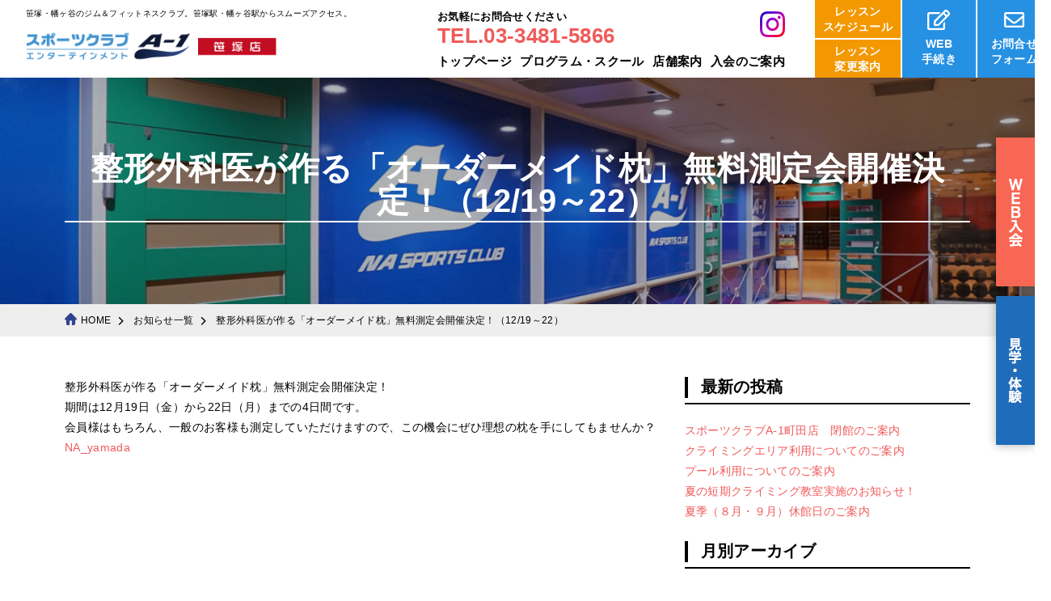

--- FILE ---
content_type: text/html; charset=UTF-8
request_url: https://a-1sasazuka.lifcomweb.com/archives/2016
body_size: 11116
content:

    <!DOCTYPE html>
<html lang="ja">
<head>
<meta charset="UTF-8">
<meta http-equiv="Content-Type" content="text/html; charset=utf-8" />

<!-- cs-core -->
<!-- Google Tag Manager -->
<script>(function(w,d,s,l,i){w[l]=w[l]||[];w[l].push({'gtm.start':
new Date().getTime(),event:'gtm.js'});var f=d.getElementsByTagName(s)[0],
j=d.createElement(s),dl=l!='dataLayer'?'&l='+l:'';j.async=true;j.src=
'https://www.googletagmanager.com/gtm.js?id='+i+dl;f.parentNode.insertBefore(j,f);
})(window,document,'script','dataLayer','GTM-W6WKN8G');</script>
<!-- End Google Tag Manager -->
	<meta name="facebook-domain-verification" content="kp19tvo8yaamgmt7qdqlbzq5sg3e6w" />
<!-- END cs-core -->
	
	
<meta name="viewport" content="width=device-width, user-scalable=yes, maximum-scale=1.0, minimum-scale=1.0">
<meta name="format-detection" content="telephone=no" />
	
<title>整形外科医が作る「オーダーメイド枕」無料測定会開催決定！（12/19～22）｜スポーツクラブA-1笹塚店｜笹塚・幡ヶ谷のジム＆フィットネスクラブ</title>

<meta name='robots' content='noindex, nofollow' />

<!-- All in One SEO Pack 2.9.1 by Michael Torbert of Semper Fi Web Design[854,861] -->
<link rel="canonical" href="https://a-1sasazuka.lifcomweb.com/archives/2016" />
<meta property="og:title" content="整形外科医が作る「オーダーメイド枕」無料測定会開催決定！（12/19～22）｜スポーツクラブA-1笹塚店｜笹塚・幡ヶ谷のジム＆フィットネスクラブ" />
<meta property="og:type" content="object" />
<meta property="og:url" content="https://a-1sasazuka.lifcomweb.com/archives/2016" />
<meta property="og:image" content="https://a-1sasazuka.lifcomweb.com/wp/wp-content/plugins/all-in-one-seo-pack/images/default-user-image.png" />
<meta property="og:site_name" content="スポーツクラブA-1笹塚店｜笹塚・幡ヶ谷のジム＆フィットネスクラブ" />
<meta property="og:description" content="整形外科医が作る「オーダーメイド枕」無料測定会開催決定！ 期間は12月19日（金）から22日（月）までの4日間です。 会員様はもちろん、一般のお客様も測定していただけますので、この機会にぜひ理想の枕を手にしてもませんか？ NA_yamada" />
<meta name="twitter:card" content="summary" />
<meta name="twitter:title" content="整形外科医が作る「オーダーメイド枕」無料測定会開催決定！（12/19～22）｜スポーツクラブA-1笹塚店｜笹塚・幡ヶ谷のジム＆フィットネスクラブ" />
<meta name="twitter:description" content="整形外科医が作る「オーダーメイド枕」無料測定会開催決定！ 期間は12月19日（金）から22日（月）までの4日間です。 会員様はもちろん、一般のお客様も測定していただけますので、この機会にぜひ理想の枕を手にしてもませんか？ NA_yamada" />
<meta name="twitter:image" content="https://a-1sasazuka.lifcomweb.com/wp/wp-content/plugins/all-in-one-seo-pack/images/default-user-image.png" />
<meta itemprop="image" content="https://a-1sasazuka.lifcomweb.com/wp/wp-content/plugins/all-in-one-seo-pack/images/default-user-image.png" />
<!-- /all in one seo pack -->
<link rel='stylesheet' id='wp-block-library-css' href='https://a-1sasazuka.lifcomweb.com/wp/wp-includes/css/dist/block-library/style.min.css?ver=6.2.8' type='text/css' media='all' />
<link rel='stylesheet' id='classic-theme-styles-css' href='https://a-1sasazuka.lifcomweb.com/wp/wp-includes/css/classic-themes.min.css?ver=6.2.8' type='text/css' media='all' />
<style id='global-styles-inline-css' type='text/css'>
body{--wp--preset--color--black: #000000;--wp--preset--color--cyan-bluish-gray: #abb8c3;--wp--preset--color--white: #ffffff;--wp--preset--color--pale-pink: #f78da7;--wp--preset--color--vivid-red: #cf2e2e;--wp--preset--color--luminous-vivid-orange: #ff6900;--wp--preset--color--luminous-vivid-amber: #fcb900;--wp--preset--color--light-green-cyan: #7bdcb5;--wp--preset--color--vivid-green-cyan: #00d084;--wp--preset--color--pale-cyan-blue: #8ed1fc;--wp--preset--color--vivid-cyan-blue: #0693e3;--wp--preset--color--vivid-purple: #9b51e0;--wp--preset--gradient--vivid-cyan-blue-to-vivid-purple: linear-gradient(135deg,rgba(6,147,227,1) 0%,rgb(155,81,224) 100%);--wp--preset--gradient--light-green-cyan-to-vivid-green-cyan: linear-gradient(135deg,rgb(122,220,180) 0%,rgb(0,208,130) 100%);--wp--preset--gradient--luminous-vivid-amber-to-luminous-vivid-orange: linear-gradient(135deg,rgba(252,185,0,1) 0%,rgba(255,105,0,1) 100%);--wp--preset--gradient--luminous-vivid-orange-to-vivid-red: linear-gradient(135deg,rgba(255,105,0,1) 0%,rgb(207,46,46) 100%);--wp--preset--gradient--very-light-gray-to-cyan-bluish-gray: linear-gradient(135deg,rgb(238,238,238) 0%,rgb(169,184,195) 100%);--wp--preset--gradient--cool-to-warm-spectrum: linear-gradient(135deg,rgb(74,234,220) 0%,rgb(151,120,209) 20%,rgb(207,42,186) 40%,rgb(238,44,130) 60%,rgb(251,105,98) 80%,rgb(254,248,76) 100%);--wp--preset--gradient--blush-light-purple: linear-gradient(135deg,rgb(255,206,236) 0%,rgb(152,150,240) 100%);--wp--preset--gradient--blush-bordeaux: linear-gradient(135deg,rgb(254,205,165) 0%,rgb(254,45,45) 50%,rgb(107,0,62) 100%);--wp--preset--gradient--luminous-dusk: linear-gradient(135deg,rgb(255,203,112) 0%,rgb(199,81,192) 50%,rgb(65,88,208) 100%);--wp--preset--gradient--pale-ocean: linear-gradient(135deg,rgb(255,245,203) 0%,rgb(182,227,212) 50%,rgb(51,167,181) 100%);--wp--preset--gradient--electric-grass: linear-gradient(135deg,rgb(202,248,128) 0%,rgb(113,206,126) 100%);--wp--preset--gradient--midnight: linear-gradient(135deg,rgb(2,3,129) 0%,rgb(40,116,252) 100%);--wp--preset--duotone--dark-grayscale: url('#wp-duotone-dark-grayscale');--wp--preset--duotone--grayscale: url('#wp-duotone-grayscale');--wp--preset--duotone--purple-yellow: url('#wp-duotone-purple-yellow');--wp--preset--duotone--blue-red: url('#wp-duotone-blue-red');--wp--preset--duotone--midnight: url('#wp-duotone-midnight');--wp--preset--duotone--magenta-yellow: url('#wp-duotone-magenta-yellow');--wp--preset--duotone--purple-green: url('#wp-duotone-purple-green');--wp--preset--duotone--blue-orange: url('#wp-duotone-blue-orange');--wp--preset--font-size--small: 13px;--wp--preset--font-size--medium: 20px;--wp--preset--font-size--large: 36px;--wp--preset--font-size--x-large: 42px;--wp--preset--spacing--20: 0.44rem;--wp--preset--spacing--30: 0.67rem;--wp--preset--spacing--40: 1rem;--wp--preset--spacing--50: 1.5rem;--wp--preset--spacing--60: 2.25rem;--wp--preset--spacing--70: 3.38rem;--wp--preset--spacing--80: 5.06rem;--wp--preset--shadow--natural: 6px 6px 9px rgba(0, 0, 0, 0.2);--wp--preset--shadow--deep: 12px 12px 50px rgba(0, 0, 0, 0.4);--wp--preset--shadow--sharp: 6px 6px 0px rgba(0, 0, 0, 0.2);--wp--preset--shadow--outlined: 6px 6px 0px -3px rgba(255, 255, 255, 1), 6px 6px rgba(0, 0, 0, 1);--wp--preset--shadow--crisp: 6px 6px 0px rgba(0, 0, 0, 1);}:where(.is-layout-flex){gap: 0.5em;}body .is-layout-flow > .alignleft{float: left;margin-inline-start: 0;margin-inline-end: 2em;}body .is-layout-flow > .alignright{float: right;margin-inline-start: 2em;margin-inline-end: 0;}body .is-layout-flow > .aligncenter{margin-left: auto !important;margin-right: auto !important;}body .is-layout-constrained > .alignleft{float: left;margin-inline-start: 0;margin-inline-end: 2em;}body .is-layout-constrained > .alignright{float: right;margin-inline-start: 2em;margin-inline-end: 0;}body .is-layout-constrained > .aligncenter{margin-left: auto !important;margin-right: auto !important;}body .is-layout-constrained > :where(:not(.alignleft):not(.alignright):not(.alignfull)){max-width: var(--wp--style--global--content-size);margin-left: auto !important;margin-right: auto !important;}body .is-layout-constrained > .alignwide{max-width: var(--wp--style--global--wide-size);}body .is-layout-flex{display: flex;}body .is-layout-flex{flex-wrap: wrap;align-items: center;}body .is-layout-flex > *{margin: 0;}:where(.wp-block-columns.is-layout-flex){gap: 2em;}.has-black-color{color: var(--wp--preset--color--black) !important;}.has-cyan-bluish-gray-color{color: var(--wp--preset--color--cyan-bluish-gray) !important;}.has-white-color{color: var(--wp--preset--color--white) !important;}.has-pale-pink-color{color: var(--wp--preset--color--pale-pink) !important;}.has-vivid-red-color{color: var(--wp--preset--color--vivid-red) !important;}.has-luminous-vivid-orange-color{color: var(--wp--preset--color--luminous-vivid-orange) !important;}.has-luminous-vivid-amber-color{color: var(--wp--preset--color--luminous-vivid-amber) !important;}.has-light-green-cyan-color{color: var(--wp--preset--color--light-green-cyan) !important;}.has-vivid-green-cyan-color{color: var(--wp--preset--color--vivid-green-cyan) !important;}.has-pale-cyan-blue-color{color: var(--wp--preset--color--pale-cyan-blue) !important;}.has-vivid-cyan-blue-color{color: var(--wp--preset--color--vivid-cyan-blue) !important;}.has-vivid-purple-color{color: var(--wp--preset--color--vivid-purple) !important;}.has-black-background-color{background-color: var(--wp--preset--color--black) !important;}.has-cyan-bluish-gray-background-color{background-color: var(--wp--preset--color--cyan-bluish-gray) !important;}.has-white-background-color{background-color: var(--wp--preset--color--white) !important;}.has-pale-pink-background-color{background-color: var(--wp--preset--color--pale-pink) !important;}.has-vivid-red-background-color{background-color: var(--wp--preset--color--vivid-red) !important;}.has-luminous-vivid-orange-background-color{background-color: var(--wp--preset--color--luminous-vivid-orange) !important;}.has-luminous-vivid-amber-background-color{background-color: var(--wp--preset--color--luminous-vivid-amber) !important;}.has-light-green-cyan-background-color{background-color: var(--wp--preset--color--light-green-cyan) !important;}.has-vivid-green-cyan-background-color{background-color: var(--wp--preset--color--vivid-green-cyan) !important;}.has-pale-cyan-blue-background-color{background-color: var(--wp--preset--color--pale-cyan-blue) !important;}.has-vivid-cyan-blue-background-color{background-color: var(--wp--preset--color--vivid-cyan-blue) !important;}.has-vivid-purple-background-color{background-color: var(--wp--preset--color--vivid-purple) !important;}.has-black-border-color{border-color: var(--wp--preset--color--black) !important;}.has-cyan-bluish-gray-border-color{border-color: var(--wp--preset--color--cyan-bluish-gray) !important;}.has-white-border-color{border-color: var(--wp--preset--color--white) !important;}.has-pale-pink-border-color{border-color: var(--wp--preset--color--pale-pink) !important;}.has-vivid-red-border-color{border-color: var(--wp--preset--color--vivid-red) !important;}.has-luminous-vivid-orange-border-color{border-color: var(--wp--preset--color--luminous-vivid-orange) !important;}.has-luminous-vivid-amber-border-color{border-color: var(--wp--preset--color--luminous-vivid-amber) !important;}.has-light-green-cyan-border-color{border-color: var(--wp--preset--color--light-green-cyan) !important;}.has-vivid-green-cyan-border-color{border-color: var(--wp--preset--color--vivid-green-cyan) !important;}.has-pale-cyan-blue-border-color{border-color: var(--wp--preset--color--pale-cyan-blue) !important;}.has-vivid-cyan-blue-border-color{border-color: var(--wp--preset--color--vivid-cyan-blue) !important;}.has-vivid-purple-border-color{border-color: var(--wp--preset--color--vivid-purple) !important;}.has-vivid-cyan-blue-to-vivid-purple-gradient-background{background: var(--wp--preset--gradient--vivid-cyan-blue-to-vivid-purple) !important;}.has-light-green-cyan-to-vivid-green-cyan-gradient-background{background: var(--wp--preset--gradient--light-green-cyan-to-vivid-green-cyan) !important;}.has-luminous-vivid-amber-to-luminous-vivid-orange-gradient-background{background: var(--wp--preset--gradient--luminous-vivid-amber-to-luminous-vivid-orange) !important;}.has-luminous-vivid-orange-to-vivid-red-gradient-background{background: var(--wp--preset--gradient--luminous-vivid-orange-to-vivid-red) !important;}.has-very-light-gray-to-cyan-bluish-gray-gradient-background{background: var(--wp--preset--gradient--very-light-gray-to-cyan-bluish-gray) !important;}.has-cool-to-warm-spectrum-gradient-background{background: var(--wp--preset--gradient--cool-to-warm-spectrum) !important;}.has-blush-light-purple-gradient-background{background: var(--wp--preset--gradient--blush-light-purple) !important;}.has-blush-bordeaux-gradient-background{background: var(--wp--preset--gradient--blush-bordeaux) !important;}.has-luminous-dusk-gradient-background{background: var(--wp--preset--gradient--luminous-dusk) !important;}.has-pale-ocean-gradient-background{background: var(--wp--preset--gradient--pale-ocean) !important;}.has-electric-grass-gradient-background{background: var(--wp--preset--gradient--electric-grass) !important;}.has-midnight-gradient-background{background: var(--wp--preset--gradient--midnight) !important;}.has-small-font-size{font-size: var(--wp--preset--font-size--small) !important;}.has-medium-font-size{font-size: var(--wp--preset--font-size--medium) !important;}.has-large-font-size{font-size: var(--wp--preset--font-size--large) !important;}.has-x-large-font-size{font-size: var(--wp--preset--font-size--x-large) !important;}
.wp-block-navigation a:where(:not(.wp-element-button)){color: inherit;}
:where(.wp-block-columns.is-layout-flex){gap: 2em;}
.wp-block-pullquote{font-size: 1.5em;line-height: 1.6;}
</style>
<link rel='stylesheet' id='contact-form-7-css' href='https://a-1sasazuka.lifcomweb.com/wp/wp-content/plugins/contact-form-7/includes/css/styles.css?ver=5.0.5' type='text/css' media='all' />
<link rel='stylesheet' id='jquery-ui-smoothness-css' href='https://a-1sasazuka.lifcomweb.com/wp/wp-content/plugins/contact-form-7/includes/js/jquery-ui/themes/smoothness/jquery-ui.min.css?ver=1.11.4' type='text/css' media='screen' />
<script type='text/javascript' src='https://a-1sasazuka.lifcomweb.com/wp/wp-includes/js/jquery/jquery.min.js?ver=3.6.4' id='jquery-core-js'></script>
<script type='text/javascript' src='https://a-1sasazuka.lifcomweb.com/wp/wp-includes/js/jquery/jquery-migrate.min.js?ver=3.4.0' id='jquery-migrate-js'></script>
<link rel="https://api.w.org/" href="https://a-1sasazuka.lifcomweb.com/wp-json/" /><link rel="alternate" type="application/json" href="https://a-1sasazuka.lifcomweb.com/wp-json/wp/v2/posts/2016" /><link rel='shortlink' href='https://a-1sasazuka.lifcomweb.com/?p=2016' />
<link rel="alternate" type="application/json+oembed" href="https://a-1sasazuka.lifcomweb.com/wp-json/oembed/1.0/embed?url=https%3A%2F%2Fa-1sasazuka.lifcomweb.com%2Farchives%2F2016" />
<link rel="alternate" type="text/xml+oembed" href="https://a-1sasazuka.lifcomweb.com/wp-json/oembed/1.0/embed?url=https%3A%2F%2Fa-1sasazuka.lifcomweb.com%2Farchives%2F2016&#038;format=xml" />
<style type="text/css">.recentcomments a{display:inline !important;padding:0 !important;margin:0 !important;}</style><link rel="icon" href="https://a-1sasazuka.lifcomweb.com/wp/wp-content/uploads/2019/02/cropped-sa_favicon-32x32.png" sizes="32x32" />
<link rel="icon" href="https://a-1sasazuka.lifcomweb.com/wp/wp-content/uploads/2019/02/cropped-sa_favicon-192x192.png" sizes="192x192" />
<link rel="apple-touch-icon" href="https://a-1sasazuka.lifcomweb.com/wp/wp-content/uploads/2019/02/cropped-sa_favicon-180x180.png" />
<meta name="msapplication-TileImage" content="https://a-1sasazuka.lifcomweb.com/wp/wp-content/uploads/2019/02/cropped-sa_favicon-270x270.png" />

<link rel="stylesheet" href="https://stackpath.bootstrapcdn.com/bootstrap/4.1.3/css/bootstrap.min.css" integrity="sha384-MCw98/SFnGE8fJT3GXwEOngsV7Zt27NXFoaoApmYm81iuXoPkFOJwJ8ERdknLPMO" crossorigin="anonymous">
<link rel="stylesheet" href="https://use.fontawesome.com/releases/v5.4.1/css/all.css" integrity="sha384-5sAR7xN1Nv6T6+dT2mhtzEpVJvfS3NScPQTrOxhwjIuvcA67KV2R5Jz6kr4abQsz" crossorigin="anonymous">
	
<link rel="stylesheet" href="https://a-1sasazuka.lifcomweb.com/wp/wp-content/themes/a1-ssdk/style.css" />
<script src="//code.jquery.com/jquery-1.9.1.min.js"></script>
<script src="//cdnjs.cloudflare.com/ajax/libs/jquery-easing/1.3/jquery.easing.min.js"></script>

<script src="https://cdnjs.cloudflare.com/ajax/libs/popper.js/1.14.3/umd/popper.min.js" integrity="sha384-ZMP7rVo3mIykV+2+9J3UJ46jBk0WLaUAdn689aCwoqbBJiSnjAK/l8WvCWPIPm49" crossorigin="anonymous"></script>
<script src="https://stackpath.bootstrapcdn.com/bootstrap/4.1.3/js/bootstrap.min.js" integrity="sha384-ChfqqxuZUCnJSK3+MXmPNIyE6ZbWh2IMqE241rYiqJxyMiZ6OW/JmZQ5stwEULTy" crossorigin="anonymous"></script>




<script src="https://a-1sasazuka.lifcomweb.com/wp/wp-content/themes/a1-ssdk/common/js/min/jquery.bxslider.min.js"></script>
<link rel="stylesheet" href="https://a-1sasazuka.lifcomweb.com/wp/wp-content/themes/a1-ssdk/common/css/plugin/jquery.bxslider.css">



<script src="https://a-1sasazuka.lifcomweb.com/wp/wp-content/themes/a1-ssdk/common/js/common.js"></script>
<link href="https://fonts.googleapis.com/css?family=Open+Sans:400,700" rel="stylesheet">


<script>
window.onload = function(){
	$(function() {
		$("#LOADING").fadeOut();
		$(".firstView2").fadeIn();
	});
}
</script>
	
<!--[if lt IE 9]>
<script src="//html5shiv.googlecode.com/svn/trunk/html5.js"></script>
<![endif]-->
	
<!-- Global site tag (gtag.js) - Google Analytics -->
<script async src="https://www.googletagmanager.com/gtag/js?id=UA-53862066-1"></script>
<script>
  window.dataLayer = window.dataLayer || [];
  function gtag(){dataLayer.push(arguments);}
  gtag('js', new Date());

  gtag('config', 'UA-53862066-1');
</script>
	
<!-- moshimo afi -->
<script src="https://r.moshimo.com/af/r/maftag.js"></script>
	
</head>

<body id="offset">

<!-- Google Tag Manager (noscript) -->
<noscript><iframe src="https://www.googletagmanager.com/ns.html?id=GTM-KN5WW8G"
height="0" width="0" style="display:none;visibility:hidden"></iframe></noscript>
<!-- End Google Tag Manager (noscript) -->

<!-- cs-core -->
<!-- Google Tag Manager (noscript) -->
<noscript><iframe src="https://www.googletagmanager.com/ns.html?id=GTM-W6WKN8G"
height="0" width="0" style="display:none;visibility:hidden"></iframe></noscript>
<!-- End Google Tag Manager (noscript) -->
<!-- END cs-core -->


<header id="HEADER" class="clearfix">
	<div class="logo">
		<h1>笹塚・幡ヶ谷のジム＆フィットネスクラブ。笹塚駅・幡ヶ谷駅からスムーズアクセス。</h1>
		<a href="https://a-1sasazuka.lifcomweb.com/"><img src="https://a-1sasazuka.lifcomweb.com/wp/wp-content/themes/a1-ssdk/common/images/logo.png" alt="スポーツクラブ A-1 笹塚店" /></a>
	</div>
	<ul class="icons clearfix">
		<li class="nav-form">
      <a href="https://a-1sasazuka.lifcomweb.com/schedule/" class="one" style="margin-bottom: 2px; padding-top: 5px;">レッスン<br>スケジュール</a>
    <a href="https://a-1sasazuka.lifcomweb.com/change2/" style="padding-top: 5px;">レッスン<br>変更案内</a>
    </li>
		<li><a href="https://www5.e-atoms.jp/A1WebUser/Account/LogIn?ReturnUrl=%2fA1WebUser%2f" target="_blank"><i class="far fa-edit"></i>WEB<br>手続き</a></li>
		<li><a href="https://a-1sasazuka.lifcomweb.com/contact/"><i class="far fa-envelope"></i>お問合せ<br>フォーム</a></li>
	</ul>
    <nav class="gnavi" role="navigation" itemscope="itemscope" itemtype="http://scheme.org/SiteNavigationElement">
		<ul class="other">
			<li class="tel"><a href="tel:0334815866"><span class="sml">お気軽にお問合せください</span><br>TEL.03-3481-5866</a></li>
<!--

			<li><a href="https://www.youtube.com/channel/UC2LrsT78G5zT1yH2qPvD4nA" target="_blank" rel="nofollow"><img src="https://a-1sasazuka.lifcomweb.com/wp/wp-content/themes/a1-ssdk/common/images/sns_icon_1.png" alt="sns" /></a></li>
			<li><a href="https://www.facebook.com/NAsportsclubA1sasazuka" target="_blank" rel="nofollow"><img src="https://a-1sasazuka.lifcomweb.com/wp/wp-content/themes/a1-ssdk/common/images/sns_icon_2.png" alt="sns" /></a></li>
-->
			<li><a href="https://www.instagram.com/sportsclub.a1.sasazuka/?hl=ja" target="_blank" rel="nofollow"><img src="https://a-1sasazuka.lifcomweb.com/wp/wp-content/themes/a1-ssdk/common/images/sns_icon_3.png" alt="sns" /></a></li>
		</ul>
		<ul class="nav">
			
			<li itemprop="name"><a itemprop="url" href="https://a-1sasazuka.lifcomweb.com/" class="navi_o_col">トップページ</a></li>

			<li itemprop="name" class="acd">
				<div class="trigger link navi_o_col">
					<a href="https://a-1sasazuka.lifcomweb.com/school/" class="navtxt">プログラム・スクール</a>
					<span class="navtxtmb">プログラム・スクール</span>
				</div>
				<div class="child">
					<ul class="display">
						<li><a href="https://a-1sasazuka.lifcomweb.com/school/program/">館内案内・各種スクール・サービス</a></li>
						<li><a href="https://a-1sasazuka.lifcomweb.com/school/kids/">キッズスクール</a></li>
						<li><a href="https://a-1sasazuka.lifcomweb.com/school/baby/">ベビースクール</a></li>
						<!--<li><a href="https://a-1sasazuka.lifcomweb.com/school/mama/">ママさんサポート</a></li>-->
						<li><a href="https://a-1sasazuka.lifcomweb.com/school/web_reservation/">WEB予約</a></li>
                        <li><a href="https://a-1sasazuka.lifcomweb.com/onlinelesson/">ZOOMオンラインレッスン</a></li>
					</ul>
				</div>
			</li>
			
			<li itemprop="name" class="acd">
				<div class="trigger link navi_o_col">
					<a href="https://a-1sasazuka.lifcomweb.com/shop/" class="navtxt">店舗案内</a>
					<span class="navtxtmb">店舗案内</span>
				</div>
				<div class="child">
					<ul class="display">
						<li><a href="https://a-1sasazuka.lifcomweb.com/shop/facility/">施設案内</a></li>
						<li><a href="https://a-1sasazuka.lifcomweb.com/shop/access/">アクセス</a></li>
						<li><a href="https://a-1sasazuka.lifcomweb.com/shop/open/">営業時間</a></li>
            <li><a href="https://www5.e-atoms.jp/A1WebUser/" target="_blank">WEB手続き</a></li>
						<li><a href="https://a-1sasazuka.lifcomweb.com/shop/osteopathic/">整骨院</a></li>
						<li><a href="https://sportsclub-a1.jp/club/" target="_blank">他クラブ利用</a></li>
						<!-- <li><a href="https://nacs-insurance.jp/" target="_blank">取扱保険</a></li> -->
						<li><a href="https://sportsclub-a1.jp/recruit/" target="_blank" rel="noreferrer">スタッフ募集</a></li>
						<li><a href="https://nissin-wellness.co.jp/company/" target="_blank" rel="noreferrer">会社概要</a></li>
						<li><a href="https://a-1sasazuka.lifcomweb.com/shop/shooting/">撮影について</a></li>
						<li><a href="https://www.dspnet.co.jp/a-1/sasazuka/index.html" target="_blank" rel="noreferrer">会議室貸代</a></li>
					</ul>
				</div>
			</li>
			
			<li itemprop="name" class="acd">
				<div class="trigger link navi_o_col">
					<a href="https://a-1sasazuka.lifcomweb.com/admission/" class="navtxt">入会のご案内</a>
					<span class="navtxtmb">入会のご案内</span>
				</div>
				<div class="child">
					<ul class="display">
						<li><a href="https://a-1sasazuka.lifcomweb.com/admission/member/">会員種別</a></li>
<!-- <li><a href="https://a-1sasazuka.lifcomweb.com/admission/campaign/">キャンペーン</a></li> -->
						<li><a href="https://a-1sasazuka.lifcomweb.com/admission/trial/">見学・体験</a></li>
						<!--<li><a href="https://a-1sasazuka.lifcomweb.com/admission/flyer/">WEBチラシ</a></li>-->
						<li><a href="https://a-1sasazuka.lifcomweb.com/admission/faq/">よくあるご質問</a></li>
						<li><a href="https://a-1sasazuka.lifcomweb.com/admission/option/">オプション</a></li>
						<!--<li><a href="https://a-1sasazuka.lifcomweb.com/admission/entry/">入会手続</a></li>-->
						<li><a href="https://a-1sasazuka.lifcomweb.com/web_reservation/">WEB入会</a></li>
						<!-- <li><a href="https://a-1sasazuka.lifcomweb.com/">会員特典(通販サイト)</a></li> -->
						<!--<li><a href="https://a-1sasazuka.lifcomweb.com/admission/use/">施設の利用方法</a></li>-->
						<li><a href="https://sportsclub-a1.jp/member/" target="_blank" rel="noreferrer">法人会員</a></li>
						<!--<li><a href="https://a-1sasazuka.lifcomweb.com/admission/formalities/">退会・各種手続</a></li>-->
						<li><a href="https://a-1sasazuka.lifcomweb.com/admission/regulations/">会則</a></li>
					</ul>
				</div>
			</li>
			
						<li class="sp"><a href="https://a-1sasazuka.lifcomweb.com/schedule/" class="navi_b_col">レッスンスケジュール</a></li>
			<li class="sp"><a href="https://a-1sasazuka.lifcomweb.com/change/" class="navi_b_col">レッスン変更案内</a></li>
						
						<!-- <li class="sp"><a href="#">WEB入会予約</a></li> -->
			<li class="sp"><a href="https://a-1sasazuka.lifcomweb.com/admission/trial/" class="navi_r_col">見学・体験</a></li>
			<li class="sp"><a href="https://a-1sasazuka.lifcomweb.com/web_reservation/" class="navi_r_col">WEB入会</a></li>
			<li class="sp"><a href="https://www5.e-atoms.jp/A1WebUser/" target="_blank" class="navi_r_col">WEB手続き</a></li>
			<li class="sp"><a href="https://a-1sasazuka.lifcomweb.com/contact/" class="navi_r_col">お問合せ</a></li>
			
			<li class="sp sns">
				<!--
				<a href="https://www.youtube.com/channel/UC2LrsT78G5zT1yH2qPvD4nA/videos" target="_blank" rel="nofollow"><img src="https://a-1sasazuka.lifcomweb.com/wp/wp-content/themes/a1-ssdk/common/images/sns_icon_1.png" alt="sns" /></a>
				<a href="https://www.facebook.com/NAsportsclubA1sasazuka" target="_blank" rel="nofollow"><img src="https://a-1sasazuka.lifcomweb.com/wp/wp-content/themes/a1-ssdk/common/images/sns_icon_2.png" alt="sns" /></a>
			-->
				<a href="https://www.instagram.com/sportsclub.a1.sasazuka/?hl=ja" target="_blank" rel="nofollow"><img src="https://a-1sasazuka.lifcomweb.com/wp/wp-content/themes/a1-ssdk/common/images/sns_icon_3.png" alt="sns" /><span class="d-inline-block">Instagram</span></a>
			</li>
					</ul>
    </nav>
</header>
	<section id="WRAPPER">

		<main id="secondView" style="background-image:url(https://a-1sasazuka.lifcomweb.com/wp/wp-content/themes/a1-ssdk/common/images/blog_header_back.jpg);">
			<div class="display">
				<h2 data-eng="">
					整形外科医が作る「オーダーメイド枕」無料測定会開催決定！（12/19～22）				</h2>
			</div>
</main>

<!--<nav id="bread" role="navigation" itemscope="itemscope" itemtype="http://data-vocabulary.org/Breadcrumb">
<nav id="bread" role="navigation" itemscope="itemscope" itemtype="http://schema.org/breadcrumb">-->
<nav id="bread">
<ol class="clearfix topicpath">
	<li><a href="https://a-1sasazuka.lifcomweb.com/">HOME</a></li>
  <li><a href="https://a-1sasazuka.lifcomweb.com/info/">お知らせ一覧</a></li>
  <li>整形外科医が作る「オーダーメイド枕」無料測定会開催決定！（12/19～22）</li>
</ol>
</nav>

<article class="MODULE wrap SINGLE first">
<div class="container">
<div class="row">
	<div class="col-lg-8">
	<p>整形外科医が作る「オーダーメイド枕」無料測定会開催決定！<br />
期間は12月19日（金）から22日（月）までの4日間です。<br />
会員様はもちろん、一般のお客様も測定していただけますので、この機会にぜひ理想の枕を手にしてもませんか？<br />
<a href="http://a-1sasazuka.lifcomweb.com/wp/wordpress/wp-content/uploads/2014/12/NA_yamada.pdf">NA_yamada</a></p>

	</div>

	<div class="col-lg-4 sideLink">
<h4 class="h4Border">最新の投稿</h4>
<ul class="mb-4">
<li><a href="https://a-1sasazuka.lifcomweb.com/archives/18033">スポーツクラブA-1町田店　閉館のご案内</a></li>
<li><a href="https://a-1sasazuka.lifcomweb.com/archives/17978">クライミングエリア利用についてのご案内</a></li>
<li><a href="https://a-1sasazuka.lifcomweb.com/archives/17975">プール利用についてのご案内</a></li>
<li><a href="https://a-1sasazuka.lifcomweb.com/archives/17957">夏の短期クライミング教室実施のお知らせ！</a></li>
<li><a href="https://a-1sasazuka.lifcomweb.com/archives/17952">夏季（８月・９月）休館日のご案内</a></li>
</ul>
		
<h4 class="h4Border">月別アーカイブ</h4>
<ul class="mb-4">
<br />
<b>Warning</b>:  Undefined variable $add_link in <b>/home/lifcomweb88/lifcomweb.com/public_html/a-1sasazuka/wp/wp-content/themes/a1-ssdk/functions.php</b> on line <b>90</b><br />
<br />
<b>Warning</b>:  Undefined variable $add_link in <b>/home/lifcomweb88/lifcomweb.com/public_html/a-1sasazuka/wp/wp-content/themes/a1-ssdk/functions.php</b> on line <b>90</b><br />
<br />
<b>Warning</b>:  Undefined variable $add_link in <b>/home/lifcomweb88/lifcomweb.com/public_html/a-1sasazuka/wp/wp-content/themes/a1-ssdk/functions.php</b> on line <b>90</b><br />
<br />
<b>Warning</b>:  Undefined variable $add_link in <b>/home/lifcomweb88/lifcomweb.com/public_html/a-1sasazuka/wp/wp-content/themes/a1-ssdk/functions.php</b> on line <b>90</b><br />
<br />
<b>Warning</b>:  Undefined variable $add_link in <b>/home/lifcomweb88/lifcomweb.com/public_html/a-1sasazuka/wp/wp-content/themes/a1-ssdk/functions.php</b> on line <b>90</b><br />
<br />
<b>Warning</b>:  Undefined variable $add_link in <b>/home/lifcomweb88/lifcomweb.com/public_html/a-1sasazuka/wp/wp-content/themes/a1-ssdk/functions.php</b> on line <b>90</b><br />
<br />
<b>Warning</b>:  Undefined variable $add_link in <b>/home/lifcomweb88/lifcomweb.com/public_html/a-1sasazuka/wp/wp-content/themes/a1-ssdk/functions.php</b> on line <b>90</b><br />
<br />
<b>Warning</b>:  Undefined variable $add_link in <b>/home/lifcomweb88/lifcomweb.com/public_html/a-1sasazuka/wp/wp-content/themes/a1-ssdk/functions.php</b> on line <b>90</b><br />
<br />
<b>Warning</b>:  Undefined variable $add_link in <b>/home/lifcomweb88/lifcomweb.com/public_html/a-1sasazuka/wp/wp-content/themes/a1-ssdk/functions.php</b> on line <b>90</b><br />
<br />
<b>Warning</b>:  Undefined variable $add_link in <b>/home/lifcomweb88/lifcomweb.com/public_html/a-1sasazuka/wp/wp-content/themes/a1-ssdk/functions.php</b> on line <b>90</b><br />
<br />
<b>Warning</b>:  Undefined variable $add_link in <b>/home/lifcomweb88/lifcomweb.com/public_html/a-1sasazuka/wp/wp-content/themes/a1-ssdk/functions.php</b> on line <b>90</b><br />
<br />
<b>Warning</b>:  Undefined variable $add_link in <b>/home/lifcomweb88/lifcomweb.com/public_html/a-1sasazuka/wp/wp-content/themes/a1-ssdk/functions.php</b> on line <b>90</b><br />
<br />
<b>Warning</b>:  Undefined variable $add_link in <b>/home/lifcomweb88/lifcomweb.com/public_html/a-1sasazuka/wp/wp-content/themes/a1-ssdk/functions.php</b> on line <b>90</b><br />
<br />
<b>Warning</b>:  Undefined variable $add_link in <b>/home/lifcomweb88/lifcomweb.com/public_html/a-1sasazuka/wp/wp-content/themes/a1-ssdk/functions.php</b> on line <b>90</b><br />
<br />
<b>Warning</b>:  Undefined variable $add_link in <b>/home/lifcomweb88/lifcomweb.com/public_html/a-1sasazuka/wp/wp-content/themes/a1-ssdk/functions.php</b> on line <b>90</b><br />
<br />
<b>Warning</b>:  Undefined variable $add_link in <b>/home/lifcomweb88/lifcomweb.com/public_html/a-1sasazuka/wp/wp-content/themes/a1-ssdk/functions.php</b> on line <b>90</b><br />
<br />
<b>Warning</b>:  Undefined variable $add_link in <b>/home/lifcomweb88/lifcomweb.com/public_html/a-1sasazuka/wp/wp-content/themes/a1-ssdk/functions.php</b> on line <b>90</b><br />
<br />
<b>Warning</b>:  Undefined variable $add_link in <b>/home/lifcomweb88/lifcomweb.com/public_html/a-1sasazuka/wp/wp-content/themes/a1-ssdk/functions.php</b> on line <b>90</b><br />
<br />
<b>Warning</b>:  Undefined variable $add_link in <b>/home/lifcomweb88/lifcomweb.com/public_html/a-1sasazuka/wp/wp-content/themes/a1-ssdk/functions.php</b> on line <b>90</b><br />
<br />
<b>Warning</b>:  Undefined variable $add_link in <b>/home/lifcomweb88/lifcomweb.com/public_html/a-1sasazuka/wp/wp-content/themes/a1-ssdk/functions.php</b> on line <b>90</b><br />
<br />
<b>Warning</b>:  Undefined variable $add_link in <b>/home/lifcomweb88/lifcomweb.com/public_html/a-1sasazuka/wp/wp-content/themes/a1-ssdk/functions.php</b> on line <b>90</b><br />
<br />
<b>Warning</b>:  Undefined variable $add_link in <b>/home/lifcomweb88/lifcomweb.com/public_html/a-1sasazuka/wp/wp-content/themes/a1-ssdk/functions.php</b> on line <b>90</b><br />
<br />
<b>Warning</b>:  Undefined variable $add_link in <b>/home/lifcomweb88/lifcomweb.com/public_html/a-1sasazuka/wp/wp-content/themes/a1-ssdk/functions.php</b> on line <b>90</b><br />
<br />
<b>Warning</b>:  Undefined variable $add_link in <b>/home/lifcomweb88/lifcomweb.com/public_html/a-1sasazuka/wp/wp-content/themes/a1-ssdk/functions.php</b> on line <b>90</b><br />
<br />
<b>Warning</b>:  Undefined variable $add_link in <b>/home/lifcomweb88/lifcomweb.com/public_html/a-1sasazuka/wp/wp-content/themes/a1-ssdk/functions.php</b> on line <b>90</b><br />
<br />
<b>Warning</b>:  Undefined variable $add_link in <b>/home/lifcomweb88/lifcomweb.com/public_html/a-1sasazuka/wp/wp-content/themes/a1-ssdk/functions.php</b> on line <b>90</b><br />
<br />
<b>Warning</b>:  Undefined variable $add_link in <b>/home/lifcomweb88/lifcomweb.com/public_html/a-1sasazuka/wp/wp-content/themes/a1-ssdk/functions.php</b> on line <b>90</b><br />
<br />
<b>Warning</b>:  Undefined variable $add_link in <b>/home/lifcomweb88/lifcomweb.com/public_html/a-1sasazuka/wp/wp-content/themes/a1-ssdk/functions.php</b> on line <b>90</b><br />
<br />
<b>Warning</b>:  Undefined variable $add_link in <b>/home/lifcomweb88/lifcomweb.com/public_html/a-1sasazuka/wp/wp-content/themes/a1-ssdk/functions.php</b> on line <b>90</b><br />
<br />
<b>Warning</b>:  Undefined variable $add_link in <b>/home/lifcomweb88/lifcomweb.com/public_html/a-1sasazuka/wp/wp-content/themes/a1-ssdk/functions.php</b> on line <b>90</b><br />
<br />
<b>Warning</b>:  Undefined variable $add_link in <b>/home/lifcomweb88/lifcomweb.com/public_html/a-1sasazuka/wp/wp-content/themes/a1-ssdk/functions.php</b> on line <b>90</b><br />
<br />
<b>Warning</b>:  Undefined variable $add_link in <b>/home/lifcomweb88/lifcomweb.com/public_html/a-1sasazuka/wp/wp-content/themes/a1-ssdk/functions.php</b> on line <b>90</b><br />
<br />
<b>Warning</b>:  Undefined variable $add_link in <b>/home/lifcomweb88/lifcomweb.com/public_html/a-1sasazuka/wp/wp-content/themes/a1-ssdk/functions.php</b> on line <b>90</b><br />
<br />
<b>Warning</b>:  Undefined variable $add_link in <b>/home/lifcomweb88/lifcomweb.com/public_html/a-1sasazuka/wp/wp-content/themes/a1-ssdk/functions.php</b> on line <b>90</b><br />
<br />
<b>Warning</b>:  Undefined variable $add_link in <b>/home/lifcomweb88/lifcomweb.com/public_html/a-1sasazuka/wp/wp-content/themes/a1-ssdk/functions.php</b> on line <b>90</b><br />
<br />
<b>Warning</b>:  Undefined variable $add_link in <b>/home/lifcomweb88/lifcomweb.com/public_html/a-1sasazuka/wp/wp-content/themes/a1-ssdk/functions.php</b> on line <b>90</b><br />
<br />
<b>Warning</b>:  Undefined variable $add_link in <b>/home/lifcomweb88/lifcomweb.com/public_html/a-1sasazuka/wp/wp-content/themes/a1-ssdk/functions.php</b> on line <b>90</b><br />
<br />
<b>Warning</b>:  Undefined variable $add_link in <b>/home/lifcomweb88/lifcomweb.com/public_html/a-1sasazuka/wp/wp-content/themes/a1-ssdk/functions.php</b> on line <b>90</b><br />
<br />
<b>Warning</b>:  Undefined variable $add_link in <b>/home/lifcomweb88/lifcomweb.com/public_html/a-1sasazuka/wp/wp-content/themes/a1-ssdk/functions.php</b> on line <b>90</b><br />
<br />
<b>Warning</b>:  Undefined variable $add_link in <b>/home/lifcomweb88/lifcomweb.com/public_html/a-1sasazuka/wp/wp-content/themes/a1-ssdk/functions.php</b> on line <b>90</b><br />
<br />
<b>Warning</b>:  Undefined variable $add_link in <b>/home/lifcomweb88/lifcomweb.com/public_html/a-1sasazuka/wp/wp-content/themes/a1-ssdk/functions.php</b> on line <b>90</b><br />
<br />
<b>Warning</b>:  Undefined variable $add_link in <b>/home/lifcomweb88/lifcomweb.com/public_html/a-1sasazuka/wp/wp-content/themes/a1-ssdk/functions.php</b> on line <b>90</b><br />
<br />
<b>Warning</b>:  Undefined variable $add_link in <b>/home/lifcomweb88/lifcomweb.com/public_html/a-1sasazuka/wp/wp-content/themes/a1-ssdk/functions.php</b> on line <b>90</b><br />
<br />
<b>Warning</b>:  Undefined variable $add_link in <b>/home/lifcomweb88/lifcomweb.com/public_html/a-1sasazuka/wp/wp-content/themes/a1-ssdk/functions.php</b> on line <b>90</b><br />
<br />
<b>Warning</b>:  Undefined variable $add_link in <b>/home/lifcomweb88/lifcomweb.com/public_html/a-1sasazuka/wp/wp-content/themes/a1-ssdk/functions.php</b> on line <b>90</b><br />
<br />
<b>Warning</b>:  Undefined variable $add_link in <b>/home/lifcomweb88/lifcomweb.com/public_html/a-1sasazuka/wp/wp-content/themes/a1-ssdk/functions.php</b> on line <b>90</b><br />
<br />
<b>Warning</b>:  Undefined variable $add_link in <b>/home/lifcomweb88/lifcomweb.com/public_html/a-1sasazuka/wp/wp-content/themes/a1-ssdk/functions.php</b> on line <b>90</b><br />
<br />
<b>Warning</b>:  Undefined variable $add_link in <b>/home/lifcomweb88/lifcomweb.com/public_html/a-1sasazuka/wp/wp-content/themes/a1-ssdk/functions.php</b> on line <b>90</b><br />
<br />
<b>Warning</b>:  Undefined variable $add_link in <b>/home/lifcomweb88/lifcomweb.com/public_html/a-1sasazuka/wp/wp-content/themes/a1-ssdk/functions.php</b> on line <b>90</b><br />
<br />
<b>Warning</b>:  Undefined variable $add_link in <b>/home/lifcomweb88/lifcomweb.com/public_html/a-1sasazuka/wp/wp-content/themes/a1-ssdk/functions.php</b> on line <b>90</b><br />
<br />
<b>Warning</b>:  Undefined variable $add_link in <b>/home/lifcomweb88/lifcomweb.com/public_html/a-1sasazuka/wp/wp-content/themes/a1-ssdk/functions.php</b> on line <b>90</b><br />
<br />
<b>Warning</b>:  Undefined variable $add_link in <b>/home/lifcomweb88/lifcomweb.com/public_html/a-1sasazuka/wp/wp-content/themes/a1-ssdk/functions.php</b> on line <b>90</b><br />
<br />
<b>Warning</b>:  Undefined variable $add_link in <b>/home/lifcomweb88/lifcomweb.com/public_html/a-1sasazuka/wp/wp-content/themes/a1-ssdk/functions.php</b> on line <b>90</b><br />
<br />
<b>Warning</b>:  Undefined variable $add_link in <b>/home/lifcomweb88/lifcomweb.com/public_html/a-1sasazuka/wp/wp-content/themes/a1-ssdk/functions.php</b> on line <b>90</b><br />
<br />
<b>Warning</b>:  Undefined variable $add_link in <b>/home/lifcomweb88/lifcomweb.com/public_html/a-1sasazuka/wp/wp-content/themes/a1-ssdk/functions.php</b> on line <b>90</b><br />
<br />
<b>Warning</b>:  Undefined variable $add_link in <b>/home/lifcomweb88/lifcomweb.com/public_html/a-1sasazuka/wp/wp-content/themes/a1-ssdk/functions.php</b> on line <b>90</b><br />
<br />
<b>Warning</b>:  Undefined variable $add_link in <b>/home/lifcomweb88/lifcomweb.com/public_html/a-1sasazuka/wp/wp-content/themes/a1-ssdk/functions.php</b> on line <b>90</b><br />
<br />
<b>Warning</b>:  Undefined variable $add_link in <b>/home/lifcomweb88/lifcomweb.com/public_html/a-1sasazuka/wp/wp-content/themes/a1-ssdk/functions.php</b> on line <b>90</b><br />
<br />
<b>Warning</b>:  Undefined variable $add_link in <b>/home/lifcomweb88/lifcomweb.com/public_html/a-1sasazuka/wp/wp-content/themes/a1-ssdk/functions.php</b> on line <b>90</b><br />
<br />
<b>Warning</b>:  Undefined variable $add_link in <b>/home/lifcomweb88/lifcomweb.com/public_html/a-1sasazuka/wp/wp-content/themes/a1-ssdk/functions.php</b> on line <b>90</b><br />
<br />
<b>Warning</b>:  Undefined variable $add_link in <b>/home/lifcomweb88/lifcomweb.com/public_html/a-1sasazuka/wp/wp-content/themes/a1-ssdk/functions.php</b> on line <b>90</b><br />
<br />
<b>Warning</b>:  Undefined variable $add_link in <b>/home/lifcomweb88/lifcomweb.com/public_html/a-1sasazuka/wp/wp-content/themes/a1-ssdk/functions.php</b> on line <b>90</b><br />
<br />
<b>Warning</b>:  Undefined variable $add_link in <b>/home/lifcomweb88/lifcomweb.com/public_html/a-1sasazuka/wp/wp-content/themes/a1-ssdk/functions.php</b> on line <b>90</b><br />
<br />
<b>Warning</b>:  Undefined variable $add_link in <b>/home/lifcomweb88/lifcomweb.com/public_html/a-1sasazuka/wp/wp-content/themes/a1-ssdk/functions.php</b> on line <b>90</b><br />
<br />
<b>Warning</b>:  Undefined variable $add_link in <b>/home/lifcomweb88/lifcomweb.com/public_html/a-1sasazuka/wp/wp-content/themes/a1-ssdk/functions.php</b> on line <b>90</b><br />
<br />
<b>Warning</b>:  Undefined variable $add_link in <b>/home/lifcomweb88/lifcomweb.com/public_html/a-1sasazuka/wp/wp-content/themes/a1-ssdk/functions.php</b> on line <b>90</b><br />
<br />
<b>Warning</b>:  Undefined variable $add_link in <b>/home/lifcomweb88/lifcomweb.com/public_html/a-1sasazuka/wp/wp-content/themes/a1-ssdk/functions.php</b> on line <b>90</b><br />
<br />
<b>Warning</b>:  Undefined variable $add_link in <b>/home/lifcomweb88/lifcomweb.com/public_html/a-1sasazuka/wp/wp-content/themes/a1-ssdk/functions.php</b> on line <b>90</b><br />
<br />
<b>Warning</b>:  Undefined variable $add_link in <b>/home/lifcomweb88/lifcomweb.com/public_html/a-1sasazuka/wp/wp-content/themes/a1-ssdk/functions.php</b> on line <b>90</b><br />
<br />
<b>Warning</b>:  Undefined variable $add_link in <b>/home/lifcomweb88/lifcomweb.com/public_html/a-1sasazuka/wp/wp-content/themes/a1-ssdk/functions.php</b> on line <b>90</b><br />
<br />
<b>Warning</b>:  Undefined variable $add_link in <b>/home/lifcomweb88/lifcomweb.com/public_html/a-1sasazuka/wp/wp-content/themes/a1-ssdk/functions.php</b> on line <b>90</b><br />
<br />
<b>Warning</b>:  Undefined variable $add_link in <b>/home/lifcomweb88/lifcomweb.com/public_html/a-1sasazuka/wp/wp-content/themes/a1-ssdk/functions.php</b> on line <b>90</b><br />
<br />
<b>Warning</b>:  Undefined variable $add_link in <b>/home/lifcomweb88/lifcomweb.com/public_html/a-1sasazuka/wp/wp-content/themes/a1-ssdk/functions.php</b> on line <b>90</b><br />
<br />
<b>Warning</b>:  Undefined variable $add_link in <b>/home/lifcomweb88/lifcomweb.com/public_html/a-1sasazuka/wp/wp-content/themes/a1-ssdk/functions.php</b> on line <b>90</b><br />
<br />
<b>Warning</b>:  Undefined variable $add_link in <b>/home/lifcomweb88/lifcomweb.com/public_html/a-1sasazuka/wp/wp-content/themes/a1-ssdk/functions.php</b> on line <b>90</b><br />
<br />
<b>Warning</b>:  Undefined variable $add_link in <b>/home/lifcomweb88/lifcomweb.com/public_html/a-1sasazuka/wp/wp-content/themes/a1-ssdk/functions.php</b> on line <b>90</b><br />
<br />
<b>Warning</b>:  Undefined variable $add_link in <b>/home/lifcomweb88/lifcomweb.com/public_html/a-1sasazuka/wp/wp-content/themes/a1-ssdk/functions.php</b> on line <b>90</b><br />
<br />
<b>Warning</b>:  Undefined variable $add_link in <b>/home/lifcomweb88/lifcomweb.com/public_html/a-1sasazuka/wp/wp-content/themes/a1-ssdk/functions.php</b> on line <b>90</b><br />
<br />
<b>Warning</b>:  Undefined variable $add_link in <b>/home/lifcomweb88/lifcomweb.com/public_html/a-1sasazuka/wp/wp-content/themes/a1-ssdk/functions.php</b> on line <b>90</b><br />
<br />
<b>Warning</b>:  Undefined variable $add_link in <b>/home/lifcomweb88/lifcomweb.com/public_html/a-1sasazuka/wp/wp-content/themes/a1-ssdk/functions.php</b> on line <b>90</b><br />
<br />
<b>Warning</b>:  Undefined variable $add_link in <b>/home/lifcomweb88/lifcomweb.com/public_html/a-1sasazuka/wp/wp-content/themes/a1-ssdk/functions.php</b> on line <b>90</b><br />
<br />
<b>Warning</b>:  Undefined variable $add_link in <b>/home/lifcomweb88/lifcomweb.com/public_html/a-1sasazuka/wp/wp-content/themes/a1-ssdk/functions.php</b> on line <b>90</b><br />
<br />
<b>Warning</b>:  Undefined variable $add_link in <b>/home/lifcomweb88/lifcomweb.com/public_html/a-1sasazuka/wp/wp-content/themes/a1-ssdk/functions.php</b> on line <b>90</b><br />
<br />
<b>Warning</b>:  Undefined variable $add_link in <b>/home/lifcomweb88/lifcomweb.com/public_html/a-1sasazuka/wp/wp-content/themes/a1-ssdk/functions.php</b> on line <b>90</b><br />
<br />
<b>Warning</b>:  Undefined variable $add_link in <b>/home/lifcomweb88/lifcomweb.com/public_html/a-1sasazuka/wp/wp-content/themes/a1-ssdk/functions.php</b> on line <b>90</b><br />
<br />
<b>Warning</b>:  Undefined variable $add_link in <b>/home/lifcomweb88/lifcomweb.com/public_html/a-1sasazuka/wp/wp-content/themes/a1-ssdk/functions.php</b> on line <b>90</b><br />
<br />
<b>Warning</b>:  Undefined variable $add_link in <b>/home/lifcomweb88/lifcomweb.com/public_html/a-1sasazuka/wp/wp-content/themes/a1-ssdk/functions.php</b> on line <b>90</b><br />
<br />
<b>Warning</b>:  Undefined variable $add_link in <b>/home/lifcomweb88/lifcomweb.com/public_html/a-1sasazuka/wp/wp-content/themes/a1-ssdk/functions.php</b> on line <b>90</b><br />
<br />
<b>Warning</b>:  Undefined variable $add_link in <b>/home/lifcomweb88/lifcomweb.com/public_html/a-1sasazuka/wp/wp-content/themes/a1-ssdk/functions.php</b> on line <b>90</b><br />
<br />
<b>Warning</b>:  Undefined variable $add_link in <b>/home/lifcomweb88/lifcomweb.com/public_html/a-1sasazuka/wp/wp-content/themes/a1-ssdk/functions.php</b> on line <b>90</b><br />
<br />
<b>Warning</b>:  Undefined variable $add_link in <b>/home/lifcomweb88/lifcomweb.com/public_html/a-1sasazuka/wp/wp-content/themes/a1-ssdk/functions.php</b> on line <b>90</b><br />
<br />
<b>Warning</b>:  Undefined variable $add_link in <b>/home/lifcomweb88/lifcomweb.com/public_html/a-1sasazuka/wp/wp-content/themes/a1-ssdk/functions.php</b> on line <b>90</b><br />
<br />
<b>Warning</b>:  Undefined variable $add_link in <b>/home/lifcomweb88/lifcomweb.com/public_html/a-1sasazuka/wp/wp-content/themes/a1-ssdk/functions.php</b> on line <b>90</b><br />
<br />
<b>Warning</b>:  Undefined variable $add_link in <b>/home/lifcomweb88/lifcomweb.com/public_html/a-1sasazuka/wp/wp-content/themes/a1-ssdk/functions.php</b> on line <b>90</b><br />
<br />
<b>Warning</b>:  Undefined variable $add_link in <b>/home/lifcomweb88/lifcomweb.com/public_html/a-1sasazuka/wp/wp-content/themes/a1-ssdk/functions.php</b> on line <b>90</b><br />
<br />
<b>Warning</b>:  Undefined variable $add_link in <b>/home/lifcomweb88/lifcomweb.com/public_html/a-1sasazuka/wp/wp-content/themes/a1-ssdk/functions.php</b> on line <b>90</b><br />
<br />
<b>Warning</b>:  Undefined variable $add_link in <b>/home/lifcomweb88/lifcomweb.com/public_html/a-1sasazuka/wp/wp-content/themes/a1-ssdk/functions.php</b> on line <b>90</b><br />
<br />
<b>Warning</b>:  Undefined variable $add_link in <b>/home/lifcomweb88/lifcomweb.com/public_html/a-1sasazuka/wp/wp-content/themes/a1-ssdk/functions.php</b> on line <b>90</b><br />
<br />
<b>Warning</b>:  Undefined variable $add_link in <b>/home/lifcomweb88/lifcomweb.com/public_html/a-1sasazuka/wp/wp-content/themes/a1-ssdk/functions.php</b> on line <b>90</b><br />
<br />
<b>Warning</b>:  Undefined variable $add_link in <b>/home/lifcomweb88/lifcomweb.com/public_html/a-1sasazuka/wp/wp-content/themes/a1-ssdk/functions.php</b> on line <b>90</b><br />
<br />
<b>Warning</b>:  Undefined variable $add_link in <b>/home/lifcomweb88/lifcomweb.com/public_html/a-1sasazuka/wp/wp-content/themes/a1-ssdk/functions.php</b> on line <b>90</b><br />
<br />
<b>Warning</b>:  Undefined variable $add_link in <b>/home/lifcomweb88/lifcomweb.com/public_html/a-1sasazuka/wp/wp-content/themes/a1-ssdk/functions.php</b> on line <b>90</b><br />
<br />
<b>Warning</b>:  Undefined variable $add_link in <b>/home/lifcomweb88/lifcomweb.com/public_html/a-1sasazuka/wp/wp-content/themes/a1-ssdk/functions.php</b> on line <b>90</b><br />
<br />
<b>Warning</b>:  Undefined variable $add_link in <b>/home/lifcomweb88/lifcomweb.com/public_html/a-1sasazuka/wp/wp-content/themes/a1-ssdk/functions.php</b> on line <b>90</b><br />
<br />
<b>Warning</b>:  Undefined variable $add_link in <b>/home/lifcomweb88/lifcomweb.com/public_html/a-1sasazuka/wp/wp-content/themes/a1-ssdk/functions.php</b> on line <b>90</b><br />
<br />
<b>Warning</b>:  Undefined variable $add_link in <b>/home/lifcomweb88/lifcomweb.com/public_html/a-1sasazuka/wp/wp-content/themes/a1-ssdk/functions.php</b> on line <b>90</b><br />
<br />
<b>Warning</b>:  Undefined variable $add_link in <b>/home/lifcomweb88/lifcomweb.com/public_html/a-1sasazuka/wp/wp-content/themes/a1-ssdk/functions.php</b> on line <b>90</b><br />
<br />
<b>Warning</b>:  Undefined variable $add_link in <b>/home/lifcomweb88/lifcomweb.com/public_html/a-1sasazuka/wp/wp-content/themes/a1-ssdk/functions.php</b> on line <b>90</b><br />
<br />
<b>Warning</b>:  Undefined variable $add_link in <b>/home/lifcomweb88/lifcomweb.com/public_html/a-1sasazuka/wp/wp-content/themes/a1-ssdk/functions.php</b> on line <b>90</b><br />
	<li><a href='https://a-1sasazuka.lifcomweb.com/archives/date/2023/08'>2023年8月</a>&nbsp;(1)</li>
	<li><a href='https://a-1sasazuka.lifcomweb.com/archives/date/2023/07'>2023年7月</a>&nbsp;(4)</li>
	<li><a href='https://a-1sasazuka.lifcomweb.com/archives/date/2023/06'>2023年6月</a>&nbsp;(1)</li>
	<li><a href='https://a-1sasazuka.lifcomweb.com/archives/date/2023/05'>2023年5月</a>&nbsp;(2)</li>
	<li><a href='https://a-1sasazuka.lifcomweb.com/archives/date/2023/04'>2023年4月</a>&nbsp;(1)</li>
	<li><a href='https://a-1sasazuka.lifcomweb.com/archives/date/2023/03'>2023年3月</a>&nbsp;(1)</li>
	<li><a href='https://a-1sasazuka.lifcomweb.com/archives/date/2023/02'>2023年2月</a>&nbsp;(1)</li>
	<li><a href='https://a-1sasazuka.lifcomweb.com/archives/date/2023/01'>2023年1月</a>&nbsp;(3)</li>
	<li><a href='https://a-1sasazuka.lifcomweb.com/archives/date/2022/12'>2022年12月</a>&nbsp;(3)</li>
	<li><a href='https://a-1sasazuka.lifcomweb.com/archives/date/2022/11'>2022年11月</a>&nbsp;(5)</li>
	<li><a href='https://a-1sasazuka.lifcomweb.com/archives/date/2022/10'>2022年10月</a>&nbsp;(4)</li>
	<li><a href='https://a-1sasazuka.lifcomweb.com/archives/date/2022/09'>2022年9月</a>&nbsp;(7)</li>
	<li><a href='https://a-1sasazuka.lifcomweb.com/archives/date/2022/08'>2022年8月</a>&nbsp;(6)</li>
	<li><a href='https://a-1sasazuka.lifcomweb.com/archives/date/2022/07'>2022年7月</a>&nbsp;(3)</li>
	<li><a href='https://a-1sasazuka.lifcomweb.com/archives/date/2022/06'>2022年6月</a>&nbsp;(3)</li>
	<li><a href='https://a-1sasazuka.lifcomweb.com/archives/date/2022/05'>2022年5月</a>&nbsp;(6)</li>
	<li><a href='https://a-1sasazuka.lifcomweb.com/archives/date/2022/04'>2022年4月</a>&nbsp;(8)</li>
	<li><a href='https://a-1sasazuka.lifcomweb.com/archives/date/2022/03'>2022年3月</a>&nbsp;(3)</li>
	<li><a href='https://a-1sasazuka.lifcomweb.com/archives/date/2022/02'>2022年2月</a>&nbsp;(5)</li>
	<li><a href='https://a-1sasazuka.lifcomweb.com/archives/date/2022/01'>2022年1月</a>&nbsp;(6)</li>
	<li><a href='https://a-1sasazuka.lifcomweb.com/archives/date/2021/12'>2021年12月</a>&nbsp;(2)</li>
	<li><a href='https://a-1sasazuka.lifcomweb.com/archives/date/2021/11'>2021年11月</a>&nbsp;(6)</li>
	<li><a href='https://a-1sasazuka.lifcomweb.com/archives/date/2021/10'>2021年10月</a>&nbsp;(1)</li>
	<li><a href='https://a-1sasazuka.lifcomweb.com/archives/date/2021/09'>2021年9月</a>&nbsp;(2)</li>
	<li><a href='https://a-1sasazuka.lifcomweb.com/archives/date/2021/08'>2021年8月</a>&nbsp;(3)</li>
	<li><a href='https://a-1sasazuka.lifcomweb.com/archives/date/2021/07'>2021年7月</a>&nbsp;(8)</li>
	<li><a href='https://a-1sasazuka.lifcomweb.com/archives/date/2021/06'>2021年6月</a>&nbsp;(3)</li>
	<li><a href='https://a-1sasazuka.lifcomweb.com/archives/date/2021/05'>2021年5月</a>&nbsp;(8)</li>
	<li><a href='https://a-1sasazuka.lifcomweb.com/archives/date/2021/04'>2021年4月</a>&nbsp;(10)</li>
	<li><a href='https://a-1sasazuka.lifcomweb.com/archives/date/2021/03'>2021年3月</a>&nbsp;(7)</li>
	<li><a href='https://a-1sasazuka.lifcomweb.com/archives/date/2021/02'>2021年2月</a>&nbsp;(3)</li>
	<li><a href='https://a-1sasazuka.lifcomweb.com/archives/date/2021/01'>2021年1月</a>&nbsp;(9)</li>
	<li><a href='https://a-1sasazuka.lifcomweb.com/archives/date/2020/12'>2020年12月</a>&nbsp;(2)</li>
	<li><a href='https://a-1sasazuka.lifcomweb.com/archives/date/2020/11'>2020年11月</a>&nbsp;(2)</li>
	<li><a href='https://a-1sasazuka.lifcomweb.com/archives/date/2020/10'>2020年10月</a>&nbsp;(3)</li>
	<li><a href='https://a-1sasazuka.lifcomweb.com/archives/date/2020/09'>2020年9月</a>&nbsp;(7)</li>
	<li><a href='https://a-1sasazuka.lifcomweb.com/archives/date/2020/08'>2020年8月</a>&nbsp;(2)</li>
	<li><a href='https://a-1sasazuka.lifcomweb.com/archives/date/2020/07'>2020年7月</a>&nbsp;(5)</li>
	<li><a href='https://a-1sasazuka.lifcomweb.com/archives/date/2020/06'>2020年6月</a>&nbsp;(5)</li>
	<li><a href='https://a-1sasazuka.lifcomweb.com/archives/date/2020/05'>2020年5月</a>&nbsp;(9)</li>
	<li><a href='https://a-1sasazuka.lifcomweb.com/archives/date/2020/04'>2020年4月</a>&nbsp;(3)</li>
	<li><a href='https://a-1sasazuka.lifcomweb.com/archives/date/2020/03'>2020年3月</a>&nbsp;(17)</li>
	<li><a href='https://a-1sasazuka.lifcomweb.com/archives/date/2020/02'>2020年2月</a>&nbsp;(12)</li>
	<li><a href='https://a-1sasazuka.lifcomweb.com/archives/date/2020/01'>2020年1月</a>&nbsp;(8)</li>
	<li><a href='https://a-1sasazuka.lifcomweb.com/archives/date/2019/12'>2019年12月</a>&nbsp;(10)</li>
	<li><a href='https://a-1sasazuka.lifcomweb.com/archives/date/2019/11'>2019年11月</a>&nbsp;(6)</li>
	<li><a href='https://a-1sasazuka.lifcomweb.com/archives/date/2019/10'>2019年10月</a>&nbsp;(15)</li>
	<li><a href='https://a-1sasazuka.lifcomweb.com/archives/date/2019/09'>2019年9月</a>&nbsp;(4)</li>
	<li><a href='https://a-1sasazuka.lifcomweb.com/archives/date/2019/08'>2019年8月</a>&nbsp;(4)</li>
	<li><a href='https://a-1sasazuka.lifcomweb.com/archives/date/2019/07'>2019年7月</a>&nbsp;(3)</li>
	<li><a href='https://a-1sasazuka.lifcomweb.com/archives/date/2019/06'>2019年6月</a>&nbsp;(5)</li>
	<li><a href='https://a-1sasazuka.lifcomweb.com/archives/date/2019/05'>2019年5月</a>&nbsp;(1)</li>
	<li><a href='https://a-1sasazuka.lifcomweb.com/archives/date/2019/04'>2019年4月</a>&nbsp;(7)</li>
	<li><a href='https://a-1sasazuka.lifcomweb.com/archives/date/2019/03'>2019年3月</a>&nbsp;(4)</li>
	<li><a href='https://a-1sasazuka.lifcomweb.com/archives/date/2019/02'>2019年2月</a>&nbsp;(6)</li>
	<li><a href='https://a-1sasazuka.lifcomweb.com/archives/date/2019/01'>2019年1月</a>&nbsp;(6)</li>
	<li><a href='https://a-1sasazuka.lifcomweb.com/archives/date/2018/12'>2018年12月</a>&nbsp;(17)</li>
	<li><a href='https://a-1sasazuka.lifcomweb.com/archives/date/2018/11'>2018年11月</a>&nbsp;(19)</li>
	<li><a href='https://a-1sasazuka.lifcomweb.com/archives/date/2018/10'>2018年10月</a>&nbsp;(12)</li>
	<li><a href='https://a-1sasazuka.lifcomweb.com/archives/date/2018/09'>2018年9月</a>&nbsp;(10)</li>
	<li><a href='https://a-1sasazuka.lifcomweb.com/archives/date/2018/08'>2018年8月</a>&nbsp;(8)</li>
	<li><a href='https://a-1sasazuka.lifcomweb.com/archives/date/2018/07'>2018年7月</a>&nbsp;(14)</li>
	<li><a href='https://a-1sasazuka.lifcomweb.com/archives/date/2018/06'>2018年6月</a>&nbsp;(17)</li>
	<li><a href='https://a-1sasazuka.lifcomweb.com/archives/date/2018/05'>2018年5月</a>&nbsp;(14)</li>
	<li><a href='https://a-1sasazuka.lifcomweb.com/archives/date/2018/04'>2018年4月</a>&nbsp;(2)</li>
	<li><a href='https://a-1sasazuka.lifcomweb.com/archives/date/2018/03'>2018年3月</a>&nbsp;(4)</li>
	<li><a href='https://a-1sasazuka.lifcomweb.com/archives/date/2018/02'>2018年2月</a>&nbsp;(2)</li>
	<li><a href='https://a-1sasazuka.lifcomweb.com/archives/date/2018/01'>2018年1月</a>&nbsp;(8)</li>
	<li><a href='https://a-1sasazuka.lifcomweb.com/archives/date/2017/12'>2017年12月</a>&nbsp;(9)</li>
	<li><a href='https://a-1sasazuka.lifcomweb.com/archives/date/2017/11'>2017年11月</a>&nbsp;(8)</li>
	<li><a href='https://a-1sasazuka.lifcomweb.com/archives/date/2017/10'>2017年10月</a>&nbsp;(12)</li>
	<li><a href='https://a-1sasazuka.lifcomweb.com/archives/date/2017/09'>2017年9月</a>&nbsp;(12)</li>
	<li><a href='https://a-1sasazuka.lifcomweb.com/archives/date/2017/08'>2017年8月</a>&nbsp;(4)</li>
	<li><a href='https://a-1sasazuka.lifcomweb.com/archives/date/2017/07'>2017年7月</a>&nbsp;(6)</li>
	<li><a href='https://a-1sasazuka.lifcomweb.com/archives/date/2017/06'>2017年6月</a>&nbsp;(7)</li>
	<li><a href='https://a-1sasazuka.lifcomweb.com/archives/date/2017/05'>2017年5月</a>&nbsp;(4)</li>
	<li><a href='https://a-1sasazuka.lifcomweb.com/archives/date/2017/04'>2017年4月</a>&nbsp;(5)</li>
	<li><a href='https://a-1sasazuka.lifcomweb.com/archives/date/2017/03'>2017年3月</a>&nbsp;(10)</li>
	<li><a href='https://a-1sasazuka.lifcomweb.com/archives/date/2017/02'>2017年2月</a>&nbsp;(5)</li>
	<li><a href='https://a-1sasazuka.lifcomweb.com/archives/date/2017/01'>2017年1月</a>&nbsp;(9)</li>
	<li><a href='https://a-1sasazuka.lifcomweb.com/archives/date/2016/12'>2016年12月</a>&nbsp;(2)</li>
	<li><a href='https://a-1sasazuka.lifcomweb.com/archives/date/2016/11'>2016年11月</a>&nbsp;(6)</li>
	<li><a href='https://a-1sasazuka.lifcomweb.com/archives/date/2016/10'>2016年10月</a>&nbsp;(5)</li>
	<li><a href='https://a-1sasazuka.lifcomweb.com/archives/date/2016/09'>2016年9月</a>&nbsp;(6)</li>
	<li><a href='https://a-1sasazuka.lifcomweb.com/archives/date/2016/08'>2016年8月</a>&nbsp;(13)</li>
	<li><a href='https://a-1sasazuka.lifcomweb.com/archives/date/2016/07'>2016年7月</a>&nbsp;(6)</li>
	<li><a href='https://a-1sasazuka.lifcomweb.com/archives/date/2016/06'>2016年6月</a>&nbsp;(9)</li>
	<li><a href='https://a-1sasazuka.lifcomweb.com/archives/date/2016/05'>2016年5月</a>&nbsp;(12)</li>
	<li><a href='https://a-1sasazuka.lifcomweb.com/archives/date/2016/04'>2016年4月</a>&nbsp;(3)</li>
	<li><a href='https://a-1sasazuka.lifcomweb.com/archives/date/2016/03'>2016年3月</a>&nbsp;(13)</li>
	<li><a href='https://a-1sasazuka.lifcomweb.com/archives/date/2016/02'>2016年2月</a>&nbsp;(3)</li>
	<li><a href='https://a-1sasazuka.lifcomweb.com/archives/date/2016/01'>2016年1月</a>&nbsp;(4)</li>
	<li><a href='https://a-1sasazuka.lifcomweb.com/archives/date/2015/12'>2015年12月</a>&nbsp;(3)</li>
	<li><a href='https://a-1sasazuka.lifcomweb.com/archives/date/2015/11'>2015年11月</a>&nbsp;(3)</li>
	<li><a href='https://a-1sasazuka.lifcomweb.com/archives/date/2015/10'>2015年10月</a>&nbsp;(10)</li>
	<li><a href='https://a-1sasazuka.lifcomweb.com/archives/date/2015/09'>2015年9月</a>&nbsp;(9)</li>
	<li><a href='https://a-1sasazuka.lifcomweb.com/archives/date/2015/08'>2015年8月</a>&nbsp;(3)</li>
	<li><a href='https://a-1sasazuka.lifcomweb.com/archives/date/2015/07'>2015年7月</a>&nbsp;(10)</li>
	<li><a href='https://a-1sasazuka.lifcomweb.com/archives/date/2015/06'>2015年6月</a>&nbsp;(16)</li>
	<li><a href='https://a-1sasazuka.lifcomweb.com/archives/date/2015/05'>2015年5月</a>&nbsp;(11)</li>
	<li><a href='https://a-1sasazuka.lifcomweb.com/archives/date/2015/04'>2015年4月</a>&nbsp;(2)</li>
	<li><a href='https://a-1sasazuka.lifcomweb.com/archives/date/2015/03'>2015年3月</a>&nbsp;(11)</li>
	<li><a href='https://a-1sasazuka.lifcomweb.com/archives/date/2015/02'>2015年2月</a>&nbsp;(5)</li>
	<li><a href='https://a-1sasazuka.lifcomweb.com/archives/date/2015/01'>2015年1月</a>&nbsp;(5)</li>
	<li><a href='https://a-1sasazuka.lifcomweb.com/archives/date/2014/12'>2014年12月</a>&nbsp;(10)</li>
	<li><a href='https://a-1sasazuka.lifcomweb.com/archives/date/2014/11'>2014年11月</a>&nbsp;(5)</li>
	<li><a href='https://a-1sasazuka.lifcomweb.com/archives/date/2014/10'>2014年10月</a>&nbsp;(6)</li>
	<li><a href='https://a-1sasazuka.lifcomweb.com/archives/date/2014/09'>2014年9月</a>&nbsp;(4)</li>
	<li><a href='https://a-1sasazuka.lifcomweb.com/archives/date/2014/08'>2014年8月</a>&nbsp;(8)</li>
</ul>
		
<h4 class="h4Border">カテゴリー</h4>
<ul class="mb-4">
	<li class="cat-item cat-item-3"><a href="https://a-1sasazuka.lifcomweb.com/archives/category/kids">キッズ</a> (125)
</li>
	<li class="cat-item cat-item-1"><a href="https://a-1sasazuka.lifcomweb.com/archives/category/all">全体</a> (287)
</li>
	<li class="cat-item cat-item-4"><a href="https://a-1sasazuka.lifcomweb.com/archives/category/info">告知</a> (80)
</li>
	<li class="cat-item cat-item-2"><a href="https://a-1sasazuka.lifcomweb.com/archives/category/adult">成人</a> (278)
</li>
</ul>
	</div>

</div>
</div>
</article>
		
	</section>

<footer id="FOOTER" role="contentinfo" itemscope="itemscope" itemtype="http://schema.org/WPFooter">
	<div class="display clearfix px-3">
			<div class="info">
				<figure><img src="https://a-1sasazuka.lifcomweb.com/wp/wp-content/themes/a1-ssdk/common/images/ft_logo.png" alt="スポーツクラブエンターテインメントA-1笹塚店"></figure>
				<figcaption>〒151-0073 東京都渋谷区笹塚1-50-1<a href="tel:03-3481-5866" class="tel pl-md-2">TEL.03-3481-5866</a></figcaption>
				<dl>
					<dt><span>営業時間</span></dt>
					<dd><strong style="font-size: 18px;">24時間営業</strong><br>
						（夏季メンテナンス休館・年末年始を除く）<br>
						<strong>【スタッフアワー】</strong><br>
						平日7:00〜23:30　 土9:00〜21:00 日・祝9:00〜20:00<br>
						※毎月5日・15日を除く<br>
						<span class="d-inline-block" style="line-height: 1.3;">※B1F（プール・Aスタジオ・クラミングエリア・スカッシュコート・シャワー・お風呂・サウナ・ロッカールーム等）、　３Fエリア（Cスタジオ等）のご利用、駐車場サービスはスタッフアワーのみとなります。</span>
						<strong>【セルフ営業日】</strong><br>
						毎月5日・15日はセルフ営業日となります。<br>
						※1F・2Fジムエリアのみのご利用となります。</dd>
					<dt><span>各種手続受付時間</span></dt>
					<dd>平日9:00〜20:00 土9:00〜19:00 日・祝9:00〜18:00<br>（電話受付は 平日21:00 土20:00 日・祝19:00 までとなります）</dd>
					<dt><span>駐車場完備</span></dt>
					<dd>1時間無料　その後30分につき200円</dd>
					<dt><span>近隣交通機関</span></dt>
					<dd>
						【京王線】初台・幡ヶ谷・笹塚・代田橋・明大前<br>
						【小田急線】東北沢・代々木上原・代々木八幡・下北沢<br>
						【京王井の頭線】下北沢・新代田・東松原・明大前<br>
						【丸ノ内線】中野新橋・中野富士見町・方南町<br>
					</dd>
				</dl>
			</div>
			<div class="navi">
        <ul class="fnav clearfix">
            <li itemprop="name">
				<dl>
					<dt><a itemprop="url" href="https://a-1sasazuka.lifcomweb.com/">トップ</a></dt>
				</dl>
			</li>
            <li itemprop="name">
				<dl>
					<dt><a itemprop="url" href="https://a-1sasazuka.lifcomweb.com/shop/">店舗案内</a></dt>
				</dl>
			</li>
            <li itemprop="name">
				<dl>
					<dt><a itemprop="url" href="https://a-1sasazuka.lifcomweb.com/admission/">入会のご案内</a></dt>
				</dl>
			</li>
            <li itemprop="name">
				<dl>
					<dt><a itemprop="url" href="https://a-1sasazuka.lifcomweb.com/contact/">お問合せ</a></dt>
				</dl>
			</li>
			<li itemprop="name">
	<dl class="box">
		<dt><a itemprop="url" href="https://a-1sasazuka.lifcomweb.com/school/">プログラム・スクール</a></dt>
		<dd><a itemprop="url" href="https://a-1sasazuka.lifcomweb.com/school/program/">一般</a></dd>
		<dd><a itemprop="url" href="https://a-1sasazuka.lifcomweb.com/school/kids/">キッズスクール</a></dd>
		<dd><a itemprop="url" href="https://a-1sasazuka.lifcomweb.com/school/baby/">ベビースクール</a></dd>
		<dd><a itemprop="url" href="https://a-1sasazuka.lifcomweb.com/school/web_reservation/">WEB予約</a></dd>
		<dd class="w-100"><a itemprop="url" href="https://a-1sasazuka.lifcomweb.com/onlinelesson/">ZOOMオンラインレッスン</a></dd>
	</dl>
</li>
        	</ul>
			<div class="btnArea_3column">
				<a href="https://a-1sasazuka.lifcomweb.com/schedule/"><span class="s">スケジュール</span></a>
				<a href="https://a-1sasazuka.lifcomweb.com/change/"><span class="l">レッスン変更案内</span></a>
				<a href="https://a-1sasazuka.lifcomweb.com/shop/open/" class="mt10"><span>営業時間</span></a>
			</div>
			<div class="mt-4">
				<a class="d-inline-block mr-3" href="https://nissin-wellness.co.jp/privacy_policy/" target="_blank">
					<i class="fas fa-chevron-circle-right d-inline-block mr-2"></i>プライバシーポリシー</a>
				
				<a class="d-inline-block" href="https://a-1sasazuka.jp/a1_sasazuka/sitemap">
					<i class="fas fa-chevron-circle-right d-inline-block mr-2"></i>サイトマップ</a><br>
				
								<a class="d-inline-block" href="https://nissin-wellness.co.jp/" target="_blank">
					<i class="fas fa-chevron-circle-right d-inline-block mr-2"></i>株式会社日新ウエルネス</a>
				
			</div>
		</div>
	</div>
    
	<div class="bg-foot-glay mt-5 px-3">
    <div class="py-4 company-link container">
      <div class="text-center py-4">
        <a href="https://nissin-wellness.co.jp/"><img src="https://a-1sasazuka.lifcomweb.com/wp/wp-content/themes/a1-ssdk/common/images/footer_logo.png" alt="日新ウエルネス" class="pb-1"></a>
		  <p>〒103-0016 東京都中央区日本橋小網町14番1号　住生日本橋小網町ビル</p>
      </div>

      <div class="link-items">
        <ul>
          <li>
            <div class="logo"><a href="https://dspnet.co.jp/index.html" target="_blank"><img src="https://a-1sasazuka.lifcomweb.com/wp/wp-content/themes/a1-ssdk/common/images/footer_logo01.png" alt="DO SPORTS PLAZA"></a>
            </div>
            <div class="items">
              <div class="item"><a href="https://www.dspnet.co.jp/toyosu/">豊洲店</a></div>
              <div class="item"><a href="https://www.dspnet.co.jp/minamisuna/" target="_blank">南砂町店</a></div>
              <div class="item"><a href="https://www.dspnet.co.jp/kamisato/" target="_blank">上里店</a></div>
              <div class="item"><a href="https://www.dspnet.co.jp/hanyu/" target="_blank">羽生店</a></div>
              <div class="item"><a href="https://www.dspnet.co.jp/takasaki/" target="_blank">高崎店</a></div>
            </div>
          </li>
        </ul>
        <ul>
          <li>
            <div class="logo"><img src="https://a-1sasazuka.lifcomweb.com/wp/wp-content/themes/a1-ssdk/common/images/footer_logo02.png" alt="BLEDA"></div>
            <div class="items">
              <div class="item"><a href="https://www.dspnet.co.jp/bleda_ina/" target="_blank">伊奈店</a></div>
              <div class="item"><a href="https://www.dspnet.co.jp/bleda_kamisato/" target="_blank">上里店</a></div>
              <div class="item"><a href="https://www.dspnet.co.jp/bleda_urawa/" target="_blank">浦和美園店</a></div>
              <div class="item"><a href="https://www.dspnet.co.jp/bleda_shinmaebashi/" target="_blank">新前橋店</a></div>
              <div class="item"><a href="https://www.dspnet.co.jp/bleda_noda" target="_blank">野田店</a></div>
            </div>
          </li>
        </ul>
        <ul>
          <li>
            <div class="logo"><img src="https://a-1sasazuka.lifcomweb.com/wp/wp-content/themes/a1-ssdk/common/images/footer_logo03.png" alt="DO SMART"></div>
            <div class="items items01">
              <div class="item"><a href="https://www.dspnet.co.jp//dosmart/noda/" target="_blank">野田店</a></div>
              <div class="item"><a href="https://www.dspnet.co.jp//dosmart/honjo/" target="_blank">本庄店</a></div>
            </div>
          </li>
        </ul>
        <ul>
          <li>
            <div class="logo"><img src="https://a-1sasazuka.lifcomweb.com/wp/wp-content/themes/a1-ssdk/common/images/footer_logo04.png" alt="A-1"></div>
            <div class="items items01">
              <div class="item"><a href="https://a-1sasazuka.jp/" target="_blank">笹塚店</a></div>
            </div>
          </li>
        </ul>
        <ul>
          <li>
            <div class="logo"><a href="https://a-1express.jp/" target="_blank"><img src="https://a-1sasazuka.lifcomweb.com/wp/wp-content/themes/a1-ssdk/common/images/footer_logo05.png" alt="A-1 EXPRESS"></a></div>
          </li>
        </ul>
        <ul>
          <li>
            <div class="logo"><a href="https://nissin-wellness.co.jp/shop_a1light/" target="_blank"><img src="https://a-1sasazuka.lifcomweb.com/wp/wp-content/themes/a1-ssdk/common/images/footer_logo06.png" alt="A-1 Light gym"></a></div>
          </li>
        </ul>
      </div>
    </div>
</div>
  
  
  
  
	<small class="copy">Copyright &copy; Sports Club Entertainment A-1 All rights reserved.</small>
</footer>

<ul class="sidefixed">
	<li><a href="https://a-1sasazuka.lifcomweb.com/web_reservation/"><img src="https://a-1sasazuka.lifcomweb.com/wp/wp-content/themes/a1-ssdk/common/images/web-join.png" alt="WEB入会" /></a></li>
	<li><a href="https://a-1sasazuka.lifcomweb.com/admission/trial/"><img src="https://a-1sasazuka.lifcomweb.com/wp/wp-content/themes/a1-ssdk/common/images/view.png" alt="見学体験申込" /></a></li>
</ul>

<div id="pageup">
	<a href="#offset"><img src="https://a-1sasazuka.lifcomweb.com/wp/wp-content/themes/a1-ssdk/common/images/pagetop.png" alt="ページ先頭へ" /></a>
</div>

<div class="fixBottom">
	<ul class="clearfix">
		<li><a href="https://a-1sasazuka.lifcomweb.com/admission/trial/">見学・体験</a></li>
		<li><a href="https://a-1sasazuka.lifcomweb.com/web_reservation/">WEB入会</a></li>
	</ul>
</div>

<script type='text/javascript' id='contact-form-7-js-extra'>
/* <![CDATA[ */
var wpcf7 = {"apiSettings":{"root":"https:\/\/a-1sasazuka.lifcomweb.com\/wp-json\/contact-form-7\/v1","namespace":"contact-form-7\/v1"},"recaptcha":{"messages":{"empty":"\u3042\u306a\u305f\u304c\u30ed\u30dc\u30c3\u30c8\u3067\u306f\u306a\u3044\u3053\u3068\u3092\u8a3c\u660e\u3057\u3066\u304f\u3060\u3055\u3044\u3002"}},"jqueryUi":"1"};
/* ]]> */
</script>
<script type='text/javascript' src='https://a-1sasazuka.lifcomweb.com/wp/wp-content/plugins/contact-form-7/includes/js/scripts.js?ver=5.0.5' id='contact-form-7-js'></script>
<script type='text/javascript' src='https://a-1sasazuka.lifcomweb.com/wp/wp-includes/js/jquery/ui/core.min.js?ver=1.13.2' id='jquery-ui-core-js'></script>
<script type='text/javascript' src='https://a-1sasazuka.lifcomweb.com/wp/wp-includes/js/jquery/ui/datepicker.min.js?ver=1.13.2' id='jquery-ui-datepicker-js'></script>
<script type='text/javascript' id='jquery-ui-datepicker-js-after'>
jQuery(function(jQuery){jQuery.datepicker.setDefaults({"closeText":"\u9589\u3058\u308b","currentText":"\u4eca\u65e5","monthNames":["1\u6708","2\u6708","3\u6708","4\u6708","5\u6708","6\u6708","7\u6708","8\u6708","9\u6708","10\u6708","11\u6708","12\u6708"],"monthNamesShort":["1\u6708","2\u6708","3\u6708","4\u6708","5\u6708","6\u6708","7\u6708","8\u6708","9\u6708","10\u6708","11\u6708","12\u6708"],"nextText":"\u6b21","prevText":"\u524d","dayNames":["\u65e5\u66dc\u65e5","\u6708\u66dc\u65e5","\u706b\u66dc\u65e5","\u6c34\u66dc\u65e5","\u6728\u66dc\u65e5","\u91d1\u66dc\u65e5","\u571f\u66dc\u65e5"],"dayNamesShort":["\u65e5","\u6708","\u706b","\u6c34","\u6728","\u91d1","\u571f"],"dayNamesMin":["\u65e5","\u6708","\u706b","\u6c34","\u6728","\u91d1","\u571f"],"dateFormat":"yy\u5e74mm\u6708d\u65e5","firstDay":1,"isRTL":false});});
</script>
<script type='text/javascript' src='https://a-1sasazuka.lifcomweb.com/wp/wp-includes/js/jquery/ui/controlgroup.min.js?ver=1.13.2' id='jquery-ui-controlgroup-js'></script>
<script type='text/javascript' src='https://a-1sasazuka.lifcomweb.com/wp/wp-includes/js/jquery/ui/checkboxradio.min.js?ver=1.13.2' id='jquery-ui-checkboxradio-js'></script>
<script type='text/javascript' src='https://a-1sasazuka.lifcomweb.com/wp/wp-includes/js/jquery/ui/button.min.js?ver=1.13.2' id='jquery-ui-button-js'></script>
<script type='text/javascript' src='https://a-1sasazuka.lifcomweb.com/wp/wp-includes/js/jquery/ui/spinner.min.js?ver=1.13.2' id='jquery-ui-spinner-js'></script>










<!-- WEB入会ページのみ（2022/01/25追加） -->
<!-- /WEB入会ページのみ -->




<!-- 見学・体験のみ（2022/04/19追加） -->
<!-- /見学・体験のみ -->



<!-- 見学・体験のみテスト（2022/04/19追加） -->
<!-- /見学・体験のみ -->


</body>
</html>

--- FILE ---
content_type: text/css
request_url: https://a-1sasazuka.lifcomweb.com/wp/wp-content/themes/a1-ssdk/style.css
body_size: 104
content:
/*
	Theme Name: a1-ssdk
	Description: tsfort
	Version: 1.0
	Author: tsfort.com
*/

@charset "utf-8";
@import url("common/css/reset.css");
@import url("common/css/style.css");
@import url("common/css/style2.css");

--- FILE ---
content_type: text/css
request_url: https://a-1sasazuka.lifcomweb.com/wp/wp-content/themes/a1-ssdk/common/css/style.css
body_size: 20612
content:
@charset "UTF-8";
/* BASE COLOR
------------------------------------------------------------*/
@media screen and (min-width: 769px) {
  * {
    margin: 0;
    padding: 0;
    zoom: 1; }
  *, *:before, *:after {
    -o-box-sizing: border-box;
    -ms-box-sizing: border-box;
    box-sizing: border-box; }
  html {
    -webkit-text-size-adjust: none; }
  body {
    color: #000;
    background: #FFF;
    font-size: 14px;
    line-height: 1.8;
    font-family: "游ゴシック",YuGothic,"Hiragino Kaku Gothic Pro","メイリオ", Meiryo,"MS Pゴシック", Helvetica, Arial, Verdana, sans-serif;
    font-weight: 500;
    -webkit-font-feature-settings: "palt";
    font-feature-settings: "palt";
    letter-spacing: 0.024em; }
  h1, h2, h3, h4, h5, h6 {
    font-weight: 500; }
  img {
    -ms-interpolation-mode: bicubic;
    vertical-align: bottom; }
  i, strong {
    font-style: normal; }
  a {
    text-decoration: none;
    outline: none;
    cursor: pointer;
    color: #f25a5a; }
    a:hover {
      color: #e23e3d; }
      a:hover img {
        opacity: .8; }
  .clear {
    clear: both; }
  .clearfix:after {
    content: "";
    display: block;
    clear: both; }
  .display {
    width: 1120px;
    margin: 0 auto;
    position: relative;
    top: 0;
    left: 0; }
	@media screen and (max-width: 1119px) {
		.display{
			max-width: 1024px;
		}
	}
  input[type="text"],
  input[type="tel"],
  input[type="email"],
  input[type="submit"],
  textarea {
    -webkit-appearance: none; } }

@media screen and (max-width: 768px) {
  * {
    margin: 0;
    padding: 0;
    zoom: 1; }
  *, *:before, *:after {
    -o-box-sizing: border-box;
    -ms-box-sizing: border-box;
    box-sizing: border-box; }
  html {
    -webkit-text-size-adjust: none; }
  body {
    color: #000;
    background: #FFF;
    font-size: 12px;
    line-height: 1.8;
    font-family: "游ゴシック",YuGothic,"Hiragino Kaku Gothic Pro","メイリオ", Meiryo,"MS Pゴシック", Helvetica, Arial, Verdana, sans-serif;
    font-weight: 500;
    -webkit-font-feature-settings: "palt";
    font-feature-settings: "palt";
    letter-spacing: 0.024em; }
  h1, h2, h3, h4, h5, h6 {
    font-weight: 500; }
  img {
    -ms-interpolation-mode: bicubic;
    vertical-align: bottom; }
  i, strong {
    font-style: normal; }
  a {
    text-decoration: none;
    outline: none;
    cursor: pointer;
    color: #cd201f; }
    a:hover {
      color: #e23e3d; }
      a:hover img {
        opacity: .8; }
  .clear {
    clear: both; }
  .clearfix:after {
    content: "";
    display: block;
    clear: both; }
  .display {
    width: auto;
    margin: 0 auto;
    position: relative;
    top: 0;
    left: 0; }
  input[type="text"],
  input[type="tel"],
  input[type="email"],
  input[type="submit"],
  textarea {
    -webkit-appearance: none; } }

.container {
  padding: 0;
  position: relative;
  top: 0;
  left: 0; }

@media screen and (min-width: 769px) {
  .container {
    width: 1120px;
    max-width: 100%; } }
@media screen and (max-width: 1119px) {
  .container {
    width: 1024px;
	} 	
}
@media screen and (max-width: 768px) {
  .container {
    width: auto;
    max-width: 100%; } }

#HEADER {
  width: 100%;
  min-width: 1300px;
  height: 96px;
  background: #FFF;
  position: absolute;
  top: 0;
  left: 0;
  z-index: 200; }
@media screen and (max-width: 1119px) {
	#HEADER{
  		min-width: 1024px;	
	}	
}
  @media screen and (max-width: 768px) {
    #HEADER {
      min-width: 1px;
      height: 64px; } }
  #HEADER .logo {
    float: left;
    padding: 12px 0 0;
    padding-left: 32px; }
@media screen and (max-width: 1119px) {
	#HEADER .logo{
		padding-top: 22px;
	}
}
    #HEADER .logo h1 {
      font-size: 10px;
      line-height: 1;
      margin: 0 0 8px; }
@media screen and (max-width: 1119px) {
    #HEADER .logo h1 {
      display: none;
	}
}
    #HEADER .logo img {
      width: 310px; }
@media screen and (max-width: 1119px) {
    #HEADER .logo img {
      width: 260px; }
}
@media screen and (max-width: 1119px) {
	#HEADER .gnavi{
		padding-top: 10px;
	}
}
    @media screen and (max-width: 768px) {
      #HEADER .logo {
        padding-left: 15px;
        padding-top: 12px; }
        #HEADER .logo h1 {
          display: none; }
        #HEADER .logo img {
          width: 240px; } }
  #HEADER .gnavi {
    float: right; }
    @media screen and (max-width: 768px) {
      #HEADER .gnavi {
        width: 32px;
        height: 32px;
        background: url(../images/responsive_nav_2x.png) no-repeat 0 0;
        -ms-background-size: 32px;
        background-size: 32px;
        cursor: pointer;
        margin: 18px 10px 0 0;
        transition: all 200ms ease-in-out; }
        #HEADER .gnavi.addClose {
          background: url(../images/responsive_nav_2x.png) no-repeat 0 -32px;
          -ms-background-size: 32px;
          background-size: 32px; }
        #HEADER .gnavi .nav {
          position: absolute;
          top: 64px;
          left: 0;
          width: 100%;
          height: auto;
          background: #FFF;
          box-shadow: 0 24px 24px rgba(0, 0, 0, 0.2); }
          #HEADER .gnavi .nav li {
            list-style: none;
            border-top: #EEE 1px solid; }
            #HEADER .gnavi .nav li a {
              display: block;
              padding: 12px 15px;
              text-decoration: none;
              background: #FFF url(../images/bread_arrow2_2x.png) no-repeat right 15px center;
              -ms-background-size: 7px;
              background-size: 7px; }
              #HEADER .gnavi .nav li a:hover {
                background: #F2F2F2 url(../images/bread_arrow2_2x.png) no-repeat right 15px center;
                -ms-background-size: 7px;
                background-size: 7px; }
            #HEADER .gnavi .nav li.acd .trigger {
              display: block !important;
              cursor: pointer;
              padding: 12px 15px;
              background: #FFF url(../images/bread_arrow2down_2x.png) no-repeat right 15px center;
              -ms-background-size: 10px;
              background-size: 10px;
              -webkit-transform-origin: left top;
                      transform-origin: left top; } }
    #HEADER .gnavi .nav,
    #HEADER .gnavi .other {
      display: -moz-flex;
      display: -o-flex;
      display: -ms-flex;
      display: flex;
      -o-flex-flow: row wrap;
      flex-flow: row wrap;
      -o-justify-content: space-between;
      -ms-justify-content: space-between;
      -moz-justify-content: space-between;
      justify-content: space-between;
      align-items: center;
      width: 430px; }
@media screen and (max-width: 1119px) {
    #HEADER .gnavi .nav,
	#HEADER .gnavi .other{
		width: 380px;
	}
}
	@media screen and (max-width: 1119px) {
		#HEADER .gnavi .nav li {
		  font-size: 13px; }
	}
    @media screen and (max-width: 768px) {
      #HEADER .gnavi .nav {
        display: none;
        position: absolute;
        top: 64px;
        left: 0;
        width: 100%; } }
    #HEADER .gnavi .nav li {
      font-size: 15px; }

      #HEADER .gnavi .nav li a {
        color: #000;
        font-weight: 700;
        text-decoration: none; }
        #HEADER .gnavi .nav li a:hover {
          color: #0068b7; }
      #HEADER .gnavi .nav li.acd .trigger {
        display: inline-block;
        cursor: pointer;
        font-weight: 700; }
        #HEADER .gnavi .nav li.acd .trigger:hover {
          color: #0068b7; }
      #HEADER .gnavi .nav li.acd .child {
        position: fixed;
        top: 96px;
        left: 0;
        width: 100%;
        background: rgba(255, 255, 255, 0.75);
        padding: 15px 0;
        border-top: #EEE 1px solid;
        display: none; }
        @media screen and (max-width: 768px) {
          #HEADER .gnavi .nav li.acd .child {
            position: relative;
            top: auto;
            padding: 0; } }
        #HEADER .gnavi .nav li.acd .child ul > li {
          margin: 0;
          padding: 0;
          float: none; }
          @media screen and (min-width: 769px) {
            #HEADER .gnavi .nav li.acd .child ul > li {
              list-style: none;
              width: 23.5%;
              float: left;
              margin: 0 2% 2% 0;
              margin-bottom: 1%; }
              #HEADER .gnavi .nav li.acd .child ul > li:nth-child(4n+1) {
                clear: both; }
              #HEADER .gnavi .nav li.acd .child ul > li:nth-child(4n+4) {
                margin-right: 0; }
              #HEADER .gnavi .nav li.acd .child ul > li:nth-last-child(-n+4) {
                margin-bottom: 0; } }
          #HEADER .gnavi .nav li.acd .child ul > li a {
            text-decoration: none;
            display: block;
            background: #3297cd;
            color: #FFF;
            padding: 12px 0;
            text-align: center;
            font-size: 15px; }
            #HEADER .gnavi .nav li.acd .child ul > li a:hover {
              background:#59cddc; }
            @media screen and (max-width: 768px) {
              #HEADER .gnavi .nav li.acd .child ul > li a {
                background: rgba(0, 104, 183, 0.8);
                text-align: left;
                padding: 12px 15px; } }
                #HEADER .gnavi .nav li .navi_b_col {
                  background-color: #324390;
                  color: #FFF; }
                  #HEADER .gnavi .nav li .navi_b_col:hover {
                    background-color: #324390;
                    color: #ffff00; }
                #HEADER .gnavi .nav li .navi_r_col {
                  background-color: #cd201f;
                  color: #FFF; }
                  #HEADER .gnavi .nav li .navi_r_col:hover {
                    background-color: #cd201f;
                    color: #ffff00; }

@media screen and (max-width: 768px) {
                #HEADER .gnavi .nav li .navi_o_col	{
					background: url(../images/bread_arrow2_w_2x.png) #F39800 no-repeat right 15px center !important;
					-ms-background-size: 7px !important;
					-moz-background-size: 7px !important;
					-webkit-background-size: 7px !important;
					background-size: 7px !important;
                  color: #FFF; }
                  #HEADER .gnavi .nav li .navi_o_col:hover {
					background: url(../images/bread_arrow2_w_2x.png) #F39800 no-repeat right 15px center !important;
					-ms-background-size: 7px !important;
					-moz-background-size: 7px !important;
					-webkit-background-size: 7px !important;
					background-size: 7px !important;
					  color: #000 !important; }
}

      #HEADER .gnavi .nav li.sp {
        display: none; }
        @media screen and (max-width: 768px) {
          #HEADER .gnavi .nav li.sp {
            display: block; }
            #HEADER .gnavi .nav li.sp a {
              font-size: 14px; }
            #HEADER .gnavi .nav li.sp.orange:hover, #HEADER .gnavi .nav li.sp.blue:hover {
              opacity: .88; }
            #HEADER .gnavi .nav li.sp.orange {
              border-top: #df8b00 1px solid; }
              #HEADER .gnavi .nav li.sp.orange a {
                background: #f39800 url(../images/bread_arrow2_w_2x.png) no-repeat right 15px center;
                -ms-background-size: 7px;
                background-size: 7px;
                color: #FFF; }
            #HEADER .gnavi .nav li.sp.blue {
              border-top: #005ca3 1px solid; }
              #HEADER .gnavi .nav li.sp.blue a {
                background: #0068b7 url(../images/bread_arrow2_w_2x.png) no-repeat right 15px center;
                -ms-background-size: 7px;
                background-size: 7px;
                color: #FFF; } }
      @media screen and (max-width: 768px) {
        #HEADER .gnavi .nav li.tel {
          border-top: none; } }
      #HEADER .gnavi .nav li.tel a {
        background: #cd201f;
        color: #FFF; }
      @media screen and (max-width: 768px) {
        #HEADER .gnavi .nav li.sns {
          display: -moz-flex;
          display: -o-flex;
          display: -ms-flex;
          display: flex;
          -o-flex-flow: row wrap;
          flex-flow: row wrap;
          -o-justify-content: space-between;
          -ms-justify-content: space-between;
          -moz-justify-content: space-between;
          justify-content: space-between; 
		  }}
      #HEADER .gnavi .nav li.sns a {
        width: 33.3333%;
        padding: 12px 0;
        background: none;
        border-right: #EEE 1px solid;
        text-align: center; }
        #HEADER .gnavi .nav li.sns a:last-child {
          border: none; }
    #HEADER .gnavi .other {
      margin: 2px 0 4px; }
      @media screen and (max-width: 768px) {
        #HEADER .gnavi .other {
          display: none; } }
      #HEADER .gnavi .other li.tel {
        font-size: 26px;
        font-weight: 700;
        margin: 0 60px 0 0;
        line-height: 1.1; }
@media screen and (max-width: 1119px) {
	 #HEADER .gnavi .other li.tel {
		  font-size: 20px;
		 margin: 0 15px 0 0;
	}
}
        #HEADER .gnavi .other li.tel a {
          text-decoration: none; }
          #HEADER .gnavi .other li.tel a .sml {
            font-size: 13px;
            color: #000; }
  #HEADER .icons {
    margin: 0 0 0 35px;
    float: right;
    display: block; }
@media screen and (max-width: 1119px) {
	 #HEADER .icons {
		 margin: 0 0 0 15px;
	}
}
    @media screen and (max-width: 768px) {
      #HEADER .icons {
        display: none; } }
    #HEADER .icons li {
      list-style: none;
      float: left;
      margin: 0 0 0 1px; }
      #HEADER .icons li:last-child a {
        background: #2690e3; }
      #HEADER .icons li a {
        display: block;
        color: #FFF;
        text-align: center;
        height: 96px;
        width: 96px;
        background: #f39800;
        line-height: 1.4;
        font-weight: 700;
        font-size: 14px;
        text-decoration: none;
        padding: 12px 0 0; }
        #HEADER .icons li a:hover {
          opacity: .8; }
        #HEADER .icons li a.one i {
          margin: 0 0 16px; }
        #HEADER .icons li a i {
          display: block;
          font-size: 25px;
          line-height: 1;
          margin: 0 0 8px; }
@media screen and (max-width: 768px) {
	#HEADER .gnavi .nav li.acd .navtxt {
		display: none !important;
	}
}
@media screen and (min-width: 769px) {
	#HEADER .gnavi .nav li.acd .navtxtmb {
		display: none;
	}
}


#FOOTER {
  /* PC STYLE
	----------------------------------------*/
  /* SP STYLE
	----------------------------------------*/
  /* CUSTUM STYLE
	----------------------------------------*/
  color: #FFF; }
  @media screen and (min-width: 769px) {
    #FOOTER {
      width: 100%;
      height: auto;
      position: relative;
      top: 0;
      left: 0;
      padding: 45px 0 0 0;
      background: #1da6da; /*#cd201f*/
      z-index: 1; }
      #FOOTER .fnav {
        float: none;
        padding: 0 0 0 0; }
        #FOOTER .fnav li {
          list-style: none;
          margin-top: 0;
          float: none; }
      #FOOTER .copy {
        display: block;
        font-size: 12px;
        color: #FFF;
        padding: 8px 0 8px 0;
        text-align: center; } }
  @media screen and (max-width: 768px) {
    #FOOTER {
      width: 100%;
      height: auto;
      position: relative;
      top: 0;
      left: 0;
      padding: 30px 12px 30px 12px;
      background: #1da6da; /*#cd201f*/
      z-index: 1; }
      #FOOTER .fnav {
        text-align: center;
        padding: 0 0 0 0;
        border: #1b6bd4 1px solid;
        border-radius: 6px;
        overflow: hidden; }
        #FOOTER .fnav li {
          list-style: none;
          margin-top: 12px;
          display: inline-block;
          margin-left: 12px; }
          #FOOTER .fnav li:first-child {
            margin-left: 0; }
        #FOOTER .fnav li {
          float: none;
          text-align: left;
          display: block;
          margin: 0;
          padding: 0;
          border-bottom: #1b6bd4 1px solid; }
          #FOOTER .fnav li:last-child {
            border: none; }
          #FOOTER .fnav li a {
            background: #2b86ad;
            color: #FFF;
            display: block;
            padding: 12px 12px; }
            #FOOTER .fnav li a:hover {
              opacity: .9; }
      #FOOTER .copy {
        display: block;
        font-size: 10px;
        color: #FFF;
        padding: 20px 0 0 0;
        text-align: center; } }
  @media screen and (max-width: 768px) {
    #FOOTER {
      padding-bottom: 80px; } }
  #FOOTER a {
    color: #FFF;
    text-decoration: none; }
  #FOOTER .info {
    width: 45%;
    float: left; }
    @media screen and (max-width: 768px) {
      #FOOTER .info {
        width: auto;
        float: none; } }
    #FOOTER .info figure {
      padding: 0 0 12px;
      margin: 0 0 12px;
      border-bottom: 1px solid #FFF; }
      @media screen and (max-width: 768px) {
        #FOOTER .info figure img {
          width: 100%; } }
    #FOOTER .info figcaption {
      font-size: 16px; }
      @media screen and (max-width: 768px) {
        #FOOTER .info figcaption {
          margin: 0 0 15px; } }
      #FOOTER .info figcaption a.tel {
        display: inline-block;
        font-family: 'Open Sans', sans-serif;
        font-size: 24px;
        font-weight: 700; }
        @media screen and (max-width: 768px) {
          #FOOTER .info figcaption a.tel {
            font-size: 24px;
            line-height: 1;
            text-decoration: none;
            margin: 4px 0 0; } }
    #FOOTER .info dl dt {
      margin: 4px 0 0; }
    #FOOTER .info dl dt span {
      display: inline-block;
      color: #3d9bcd; /*#cd201f*/
      background: #FFF;
       width: 170px;
      text-align: center;
      font-size: 13px; }
      @media screen and (max-width: 768px) {
        #FOOTER .info dl dt span {
          padding: 2px 0; } }
    #FOOTER .info dl dd {
      padding: 5px 0; }
      @media screen and (max-width: 768px) {
        #FOOTER .info dl dd {
          padding: 8px 0; } }
  #FOOTER .navi {
    width: 50%;
    float: right; }
    @media screen and (max-width: 768px) {
      #FOOTER .navi {
        width: auto;
        float: none;
        margin: 24px 0 0; } }
    #FOOTER .navi .fnav {
      width: 100%;
      display: -moz-flex;
      display: -o-flex;
      display: -ms-flex;
      display: flex;
      -o-flex-flow: row wrap;
      flex-flow: row wrap;
      -o-justify-content: space-between;
      -ms-justify-content: space-between;
      -moz-justify-content: space-between;
      justify-content: space-between; }
      @media screen and (max-width: 768px) {
        #FOOTER .navi .fnav {
          display: block; } }
          @media screen and (min-width: 769px) {
      #FOOTER .navi .fnav > li {
        width: 25%; }
        #FOOTER .navi .fnav > li:last-child {
          width: 100%;
          margin: 24px 0 0; }
        #FOOTER .navi .fnav > li .box {
          border: #FFF 1px solid;
          padding: 20px 40px;
          position: relative;
          display: -moz-flex;
          display: -o-flex;
          display: -ms-flex;
          display: flex;
          -o-flex-flow: row wrap;
          flex-flow: row wrap;
          -o-justify-content: space-between;
          -ms-justify-content: space-between;
          -moz-justify-content: space-between;
          justify-content: space-between; }
          #FOOTER .navi .fnav > li .box dt {
            position: absolute;
            top: -18px;
            left: 12px;
            background: #4576b4; /*#cd201f*/
            padding: 2px 20px;
            font-size: 18px; }
            #FOOTER .navi .fnav > li .box dt a:before {
              display: none; }
          #FOOTER .navi .fnav > li .box dd {
            width: 25%;
            font-weight: 700;
            margin: 4px 0 0; }
            #FOOTER .navi .fnav > li .box dd a:hover {
              opacity: .72; } }
      #FOOTER .navi .fnav > li dt {
        padding: 0 0 6px; }
        @media screen and (max-width: 768px) {
          #FOOTER .navi .fnav > li dt {
            padding: 0; } }
        #FOOTER .navi .fnav > li dt a:before {
          content: "";
          background: url("../images/bread_arrow2_w_2x.png") no-repeat;
          -ms-background-size: 7px 12px;
          background-size: 7px 12px;
          width: 7px;
          height: 12px;
          display: inline-block;
          margin-right: 5px; }
          @media screen and (max-width: 768px) {
            #FOOTER .navi .fnav > li dt a:before {
              background: url("../images/bread_arrow2_w_2x.png") no-repeat;
              -ms-background-size: 5px 8px;
              background-size: 5px 8px;
              width: 5px;
              height: 8px;
              margin-right: 8px; } }
      @media screen and (max-width: 768px) {
        #FOOTER .navi .fnav > li dd {
          border-top: #1b6bd4 1px solid; } }
    #FOOTER .navi .btnArea {
      margin: 42px 0 0;
      text-align: left; }
      @media screen and (max-width: 768px) {
        #FOOTER .navi .btnArea {
          margin: 16px 0 0;
          display: -moz-flex;
          display: -o-flex;
          display: -ms-flex;
          display: flex;
          -o-flex-flow: row wrap;
          flex-flow: row wrap;
          -o-justify-content: space-between;
          -ms-justify-content: space-between;
          -moz-justify-content: space-between;
          justify-content: space-between;
          text-align: center; } }
      #FOOTER .navi .btnArea a {
        display: inline-block;
        color: #095bc7; /*#cd201f*/
        background: #FFF;
        width: 200px;
        text-align: center;
        font-weight: 700;
        padding: 8px 0; }
        @media screen and (max-width: 768px) {
          #FOOTER .navi .btnArea a {
            width: 48%;
            margin: 0 !important;
            padding: 12px 0;
            border-radius: 4px; } }
        #FOOTER .navi .btnArea a span.s {
          background: url("../images/icon_calendar.png") no-repeat left center;
          padding: 3px 0 3px 30px; }
        #FOOTER .navi .btnArea a span.l {
          background: url("../images/icon_lesson.png") no-repeat left center;
          padding: 3px 0 3px 30px; }
        #FOOTER .navi .btnArea a:last-of-type {
          margin-left: 30px; }
  #FOOTER .d_red {
    /* background: rgba(0, 0, 0, 0.15); */
	  background: rgba(175, 27, 27, 1);
    border-bottom: 1px solid #cd201f;
    margin: 35px 0 0; }
    @media screen and (max-width: 768px) {
      #FOOTER .d_red {
        margin: 16px 0 0;
        background: #b70523; } }
    #FOOTER .d_red .banner {
      border-left: 1px solid #cd201f; }
      @media screen and (max-width: 768px) {
        #FOOTER .d_red .banner {
          display: -moz-flex;
          display: -o-flex;
          display: -ms-flex;
          display: flex;
          -o-flex-flow: row wrap;
          flex-flow: row wrap;
          -o-justify-content: space-between;
          -ms-justify-content: space-between;
          -moz-justify-content: space-between;
          justify-content: space-between; } }
      @media screen and (min-width: 769px) {
        #FOOTER .d_red .banner > li {
          list-style: none;
          width: 25%;
          float: left;
          margin: 0 0 0 0; }
          #FOOTER .d_red .banner > li:nth-child(4n+1) {
            clear: both; }
          #FOOTER .d_red .banner > li:nth-child(4n+4) {
            margin-right: 0; }
          #FOOTER .d_red .banner > li:nth-last-child(-n+4) {
            margin-bottom: 0; } }
      @media screen and (max-width: 768px) {
        #FOOTER .d_red .banner > li {
          list-style: none;
          width: 50%;
          text-align: center; }
          #FOOTER .d_red .banner > li img {
            width: 88%; } }
      #FOOTER .d_red .banner > li a {
        display: block;
        width: 100%;
        height: 80px;
        border-right: 1px solid #cd201f;
        display: -moz-flex;
        display: -o-flex;
        display: -ms-flex;
        display: flex;
        -o-flex-flow: row wrap;
        flex-flow: row wrap;
        -o-justify-content: space-between;
        -ms-justify-content: space-between;
        -moz-justify-content: space-between;
        justify-content: space-between;
        align-items: center;
        justify-content: center; }
  #FOOTER .copy {
    background:#b70523; }
    @media screen and (max-width: 768px) {
      #FOOTER .copy {
        background: none; } }

.INDEX.firstView2 {
  width: 100%;
  height: calc(100vh - 40vh);
  -ms-background-size: cover;
  background-size: cover;
  position: relative;
  transition: all 400ms ease-in-out;
  overflow: hidden; }
  @media screen and (max-width: 768px) {
    .INDEX.firstView2 {
      height: calc(100vh - 35vh); } }
  .INDEX.firstView2 video {
    position: absolute;
    top: 0;
    left: 0;
    min-width: 100%;
    min-height: calc(100vh - 96px);
    width: auto;
    height: auto;
    z-index: -1; }
/*.INDEX.firstView2 video.pcvideo { display: block; }*/
.INDEX.firstView2 video.spvideo { display: none; }
@media screen and (max-width: 768px) {
	.INDEX.firstView2 video.pcvideo { display: none; }
	.INDEX.firstView2 video.spvideo { display: block; }
}
  .INDEX.firstView2 .container {
    position: relative;
    height: 100%;
    display: -moz-flex;
    display: -o-flex;
    display: -ms-flex;
    display: flex;
    -o-flex-flow: row wrap;
    flex-flow: row wrap;
    -o-justify-content: space-between;
    -ms-justify-content: space-between;
    -moz-justify-content: space-between;
    justify-content: space-between;
    align-items: center;
    justify-content: center;
    text-align: center;
    z-index: 2; }
  .INDEX.firstView2 p.str {
    color: #FFF;
    font-size: 56px;
    font-weight: 700;
    text-shadow: 0 0 8px rgba(0, 0, 0, 0.32);
    line-height: 1.3; }
.INDEX.firstView2 p.str .txt2 {
	display: block;
	font-size: 24px;
}
    @media screen and (max-width: 768px) {
      .INDEX.firstView2 p.str {
        font-size: 26px;
        white-space: nowrap;
        -webkit-transform: translateX(0) translateY(-120%);
        transform: translateX(0) translateY(-120%); } 
.INDEX.firstView2 p.str .txt2 {
	font-size: 16px;
}
		.INDEX.firstView2 p.str .txt2 .sptxt {
			display: block;
		}
}
  .INDEX.firstView2 .circle {
    position: absolute;
    right: 32px;
    bottom: 32px; }
    @media screen and (max-width: 768px) {
      .INDEX.firstView2 .circle {
        right: auto;
        left: 50%;
        width: 140px;
        -webkit-transform: translateX(-50%) translateY(0);
        transform: translateX(-50%) translateY(0);
        bottom: 100px; }
        .INDEX.firstView2 .circle img {
          width: 100%; } }
  .INDEX.firstView2 .scroll {
    position: absolute;
    left: 50%;
    bottom: 17px;
    -webkit-transform: translateX(-50%) translateY(0);
    transform: translateX(-50%) translateY(0); }
    @media screen and (max-width: 768px) {
      .INDEX.firstView2 .scroll {
        width: 32px; }
        .INDEX.firstView2 .scroll img {
          width: 100%; } }





          .INDEX.firstView {
          	  width: 100%;
          	  overflow: hidden; }
          	  .INDEX.firstView .slideTo {
          	    margin-bottom: 16px; }
/*
          	    @media screen and (max-width: 768px) {
          	      .INDEX.firstView .slideTo {
          	        margin-bottom: 0; } }
*/
          	    .INDEX.firstView .slideTo .bx-viewport {
          	      overflow: visible !important; }
          	  .INDEX.firstView .bx-controls-direction {
          	    position: absolute;
          	    top: 0;
          	    left: 0; }
          	  .INDEX.firstView .bxSlider {
          	    height: 420px;
          	    overflow: hidden; }
          	    @media screen and (max-width: 768px) {
          	      .INDEX.firstView .bxSlider {
          	        height: auto; }
          	        .INDEX.firstView .bxSlider img {
          	          width: 100%; } }
          	  .INDEX.firstView .navBtn {
          	    position: absolute;
          	    top: 50%;
          	    background-image: url(../../images/index/ctrl_nav.png);
          	    background-repeat: no-repeat;
          	    width: 55px;
          	    height: 100px;
          	    -webkit-transform: translateX(0) translateY(-50%);
          	    transform: translateX(0) translateY(-50%);
          	    z-index: 100; }
          	    @media screen and (max-width: 768px) {
          	      .INDEX.firstView .navBtn {
          	        display: none; } }
          	    .INDEX.firstView .navBtn:hover {
          	      opacity: .8; }
          	    .INDEX.firstView .navBtn.prev {
          	      left: 0;
          	      background-position: left 0; }
          	    .INDEX.firstView .navBtn.next {
          	      right: 0;
          	      background-position: right 0; }
          	    .INDEX.firstView .navBtn a {
          	      width: 100%;
          	      height: 100%;
          	      display: block;
          	      text-indent: -9999px;
          	      overflow: hidden; }
          	  .INDEX.firstView .bxPageing {
          	    display: -moz-flex;
          	    display: -o-flex;
          	    display: -ms-flex;
          	    display: flex;
          	    -o-flex-flow: row wrap;
          	    flex-flow: row wrap;
          	    -o-justify-content: space-between;
          	    -ms-justify-content: space-between;
          	    -moz-justify-content: space-between;
          	    justify-content: space-between; }
/*
          	    @media screen and (max-width: 768px) {
          	      .INDEX.firstView .bxPageing {
          	        display: none; } }
*/
          	    .INDEX.firstView .bxPageing li {
          	      list-style: none;
          	      width: 16%; }
          	      .INDEX.firstView .bxPageing li a {
          	        display: block; }
          	        .INDEX.firstView .bxPageing li a.active {
          	          opacity: .4; }
          	      .INDEX.firstView .bxPageing li img {
          	        width: 100%; }

          	.INDEX.addContent h3 {
          	  line-height: 1;
          	  text-align: center;
          	  color: #324390;
          	  font-size: 28px;
          	  font-weight: 700;
          	  margin: 16px 0 24px; }
          	  .INDEX.addContent h3 br {
          	    display: none; }
          	  @media screen and (max-width: 768px) {
          	    .INDEX.addContent h3 {
          	      font-size: 22px;
          	      line-height: 1.4;
          	      margin-top: 0; }
          	      .INDEX.addContent h3 br {
          	        display: inline; } }

          	.INDEX.addContent span.cap {
          	  font-size: 11px;
          	  vertical-align: top;
          	  position: relative;
          	  top: -0.1em; }

          	.INDEX.addContent p.context {
          	  text-align: justify;
          	  width: 80%;
          	  margin: 0 auto;
          	  font-size: 14px;
          	  line-height: 1.8; }
          	  @media screen and (max-width: 768px) {
          	    .INDEX.addContent p.context {
          	      width: auto;
          	      font-size: 13px; } }
          	  .INDEX.addContent p.context span.mini {
          	    display: block;
          	    text-align: right;
          	    font-size: 12px; }
          	    @media screen and (max-width: 768px) {
          	      .INDEX.addContent p.context span.mini {
          	        margin: 12px 0 0; } }

          	.INDEX.addContent ul {
          	  background: #f2f2f2;
          	  padding: 20px;
          	  margin: 32px 0 0; }
          	  @media screen and (max-width: 768px) {
          	    .INDEX.addContent ul {
          	      padding: 15px; } }
          	  .INDEX.addContent ul li {
          	    list-style: none;
          	    background: #FFF;
          	    width: 32%;
          	    margin: 0 0 15px;
          	    padding: 16px 24px;
          	    font-size: 16px;
          	    font-weight: 700;
          	    color: #141414;
          	    box-shadow: 0 0 12px rgba(0, 0, 0, 0.04); }
          	    @media screen and (max-width: 768px) {
          	      .INDEX.addContent ul li {
          	        width: 100%;
          	        font-size: 14px;
          	        padding: 12px;
          	        margin: 0 0 10px; }
          	        .INDEX.addContent ul li:last-child {
          	          margin: 0 !important; } }
          	    .INDEX.addContent ul li i {
          	      color: #324390;
          	      margin: 0 10px 0 0; }
          	    .INDEX.addContent ul li:nth-last-child(-n+1), .INDEX.addContent ul li:nth-last-child(-n+2) {
          	      width: 49%;
          	      margin: 0; }
          	      @media screen and (max-width: 768px) {
          	        .INDEX.addContent ul li:nth-last-child(-n+1), .INDEX.addContent ul li:nth-last-child(-n+2) {
          	          width: 100%;
          	          margin: 0 0 10px; } }
/*
@media screen and (max-width: 768px) {
  .INDEX.first .listable {
    padding: 0 15px; } }

.INDEX.first .listable .col-lg-3 {
  margin: 0 0 30px; }
  @media screen and (max-width: 768px) {
    .INDEX.first .listable .col-lg-3 {
      padding: 0; } }

.INDEX.first .listable a {
  display: block;
  position: relative;
  text-decoration: none; }
  @media screen and (max-width: 768px) {
    .INDEX.first .listable a {
      padding: 15px; } }
  .INDEX.first .listable a:hover {
    opacity: .8; }
  .INDEX.first .listable a div.bg {
    background-position: center;
    background-repeat: no-repeat;
    -ms-background-size: cover;
    background-size: cover;
    height: 170px; }
    @media screen and (max-width: 768px) {
      .INDEX.first .listable a div.bg {
        width: 80px;
        height: 80px;
        float: left;
        position: relative;
        top: 0;
        left: 0; } }

.INDEX.first .listable p.category {
  position: absolute;
  top: 0;
  right: 0;
  background: rgba(0, 0, 0, 0.8);
  color: #FFF;
  font-size: 12px;
  padding: 2px 15px;
  width: 130px;
  border-radius: 0 0 0 6px; }
  @media screen and (max-width: 768px) {
    .INDEX.first .listable p.category {
      width: auto; } }
  .INDEX.first .listable p.category i {
    margin: 0 8px 0 0; }

.INDEX.first .listable dl {
  background-image: url(../images/alpha_icon_white.png);
  background-position: right bottom;
  background-repeat: no-repeat;
  background-color: #000;
  padding: 15px;
  color: #FFF;
  position: relative; }
  @media screen and (max-width: 768px) {
    .INDEX.first .listable dl {
      background: none;
      width: calc(100% - 95px);
      float: right;
      padding: 0;
      background: none !important;
      color: #000; } }
  .INDEX.first .listable dl dt {
    font-size: 14px;
    font-weight: 700; }
  .INDEX.first .listable dl dd {
    font-size: 12px; }

@media screen and (max-width: 768px) {
  .INDEX.first .listable .blue {
    border: #0068b7 1px solid; }
    .INDEX.first .listable .blue p.category {
      background: #0068b7 !important; }
    .INDEX.first .listable .blue dt {
      color: #0068b7; } }

.INDEX.first .listable .blue p.category {
  background: rgba(0, 104, 183, 0.8); }

.INDEX.first .listable .blue dl {
  background-color: #0068b7; }

@media screen and (max-width: 768px) {
  .INDEX.first .listable .green {
    border: #13b5b1 1px solid; }
    .INDEX.first .listable .green p.category {
      background: #13b5b1 !important; }
    .INDEX.first .listable .green dt {
      color: #13b5b1; } }

.INDEX.first .listable .green p.category {
  background: rgba(19, 181, 177, 0.8); }

.INDEX.first .listable .green dl {
  background-color: #13b5b1; }

@media screen and (max-width: 768px) {
  .INDEX.first .listable .orange {
    border: #f39800 1px solid; }
    .INDEX.first .listable .orange p.category {
      background: #f39800 !important; }
    .INDEX.first .listable .orange dt {
      color: #f39800; } }

.INDEX.first .listable .orange p.category {
  background: rgba(243, 152, 0, 0.8); }

.INDEX.first .listable .orange dl {
  background-color: #f39800; }
*/

.INDEX.first .flex {
	display: flex;
	flex-flow: row wrap;
	justify-content: space-between;
	width: 1120px;
	margin: auto;
}
@media screen and (max-width: 1119px) {
	.INDEX.first .flex{
		width: 1024px;
	}
}

.INDEX.first h3 {
	font-size: 16px;
	font-weight: 700;
	color: #47a2cc;
	margin: 16px 0 0;
}

.INDEX.first h3:after {
    content: attr(data-eng);
    font-size: 12px;
    display: block;
    margin: 8px 0 0; }

.INDEX.first .list {
	padding: 0 40px;
	border-left: rgba(0,0,0,.08) 1px solid;
	height: 140px;
	width: 880px;
	overflow: auto;
	list-style: none;
}
	@media screen and (max-width: 1119px) {
		.INDEX.first .list {
			width: auto;
		}
	}

.INDEX.first .list li {
border-bottom: rgba(0,0,0,.08) 1px solid;
padding: 0 0 13px;
margin: 0 0 13px;
}

.INDEX.first .list li a {
	color: #000;
}

.INDEX.first .list li a:hover {
    text-decoration: underline
}

.INDEX.first .list li time {
display: inline-block;
background: #EEEEEE;
margin: 0 10px 0 0;
padding: 2px 16px;
font-size: 12px;
}

.INDEX.first .list li .category {
display: inline-block;
margin: 0 16px 0 0;
padding: 2px 16px;
font-size: 12px;
color: #fff;
	width: 90px;
	text-align: center;
}

.INDEX.first .list li .category.info {
	background: #47a2cc;
}

.INDEX.first .list li .category.adult {
	background: #26B597;
}

.INDEX.first .list li .category.kids {
	background: #F39801;
}

.INDEX.first .list li .category.all {
	background: #f95c5c;
}

.INDEX.first .list li:last-child {
    margin: 0;
    padding: 0;
    border: none
}

.INDEX.first .more {
width: 85px;
height: 140px;
background: #208EB7;
display: table;
text-align: center;
color: #FFF;
}

.INDEX.first .more:hover {
    background: rgba(0, 0, 0, .12)
}

.INDEX.first .more .icon {
    display: table-cell;
    vertical-align: middle;
}

.INDEX.first .more .icon .icon_list {
    background: url('../../images/index/news_icon.png') center top no-repeat;
    padding: 24px 0 0;
    -ms-background-size: 24px;
    background-size: 24px;
    display: block
}


@media screen and (max-width:768px) {
    .INDEX.first .flex {
        display: block;
		width: 100%;
    }

    .INDEX.first .list {
        padding: 0;
        width: auto;
        border: none;
        margin: 24px 0;
		height: 175px;
    }
	
	.INDEX.first .tit {
		display: flex;
		flex-flow: row wrap;
		justify-content: center;
		align-items: center;
	}
	
	.INDEX.first h3 {
		font-size: 24px;
		margin: 0 0 0 24px;
	}
	
	.INDEX.first h3::after {
		font-size: 13px;
		margin: 0;
	}

    .INDEX.first .more .icon {
        display: block
    }
    .INDEX.first .more .icon .icon_list {
        display: inline-block;
        background: url('../../images/index/news_icon.png') left center no-repeat;
        -ms-background-size: 24px;
        background-size: 24px;
        padding: 0 0 0 32px;
        font-size: 16px
    }
	
	.INDEX.first .list li .category {
		width: 100px;
	}

    .INDEX.first .list li time {
        display: block;
        width: 100px;
        padding: 2px 0;
        text-align: center;
        margin: 0 0 12px
    }
    .INDEX.first .more {
        display: block;
        height: auto;
        width: 100%;
        padding: 12px 0;
        text-align: center
    }
}

.INDEX.first .list::-webkit-scrollbar{
width: 13px;

}
.INDEX.first .list::-webkit-scrollbar-track{
background: #fff;
border-left: solid 1px #ececec;
border-right: solid 1px #ececec;
box-shadow: inset 0 0 4px rgba(0,0,0,.1);
	width: 13px;
}
.INDEX.first .list::-webkit-scrollbar-thumb{
background-color: #ccc;
	border: 3px solid transparent;
border-radius: 10px;
	background-clip: content-box;
}

  .INDEX.second .small {
    font-size: 16px;
    font-weight: 700;
    color: #FFF;
margin: 0 0 6px; }

.INDEX.second .list {
  display: -moz-flex;
  display: -o-flex;
  display: -ms-flex;
  display: flex;
  -o-flex-flow: row wrap;
  flex-flow: row wrap;
  -o-justify-content: space-between;
  -ms-justify-content: space-between;
  -moz-justify-content: space-between;
  justify-content: space-between; }
  .INDEX.second .list > li {
    list-style: none;
    width: 48.5%;
    background: #FFF;
    margin: 0 0 32px;
    padding: 20px;
    box-shadow: 0 0 8px rgba(0, 0, 0, 0.12); }
    .INDEX.second .list > li:nth-last-child(-n+2) {
      margin: 0; }
    @media screen and (max-width: 768px) {
      .INDEX.second .list > li {
        width: auto;
        margin: 0 0 24px !important;
        padding: 15px; }
        .INDEX.second .list > li:last-child {
          margin: 0 !important; } }
    .INDEX.second .list > li figure {
      width: 150px;
      float: left; }
      @media screen and (max-width: 768px) {
        .INDEX.second .list > li figure {
          width: 60%;
          margin: 0 auto 20px;
          float: none; } }
      .INDEX.second .list > li figure img {
        width: 100%; }
    .INDEX.second .list > li .data {
      width: calc(100% - 170px);
      float: right; }
      @media screen and (max-width: 768px) {
        .INDEX.second .list > li .data {
          width: auto;
          float: none; } }
    .INDEX.second .list > li h4 {
      text-align: center;
      font-size: 24px;
      font-weight: 700;
      color: #3c83ba;
      line-height: 1.5;
      margin: 0 0 20px;
      padding: 0 0 16px;
      border-bottom: #EEE 1px solid; }
      @media screen and (max-width: 768px) {
        .INDEX.second .list > li h4 {
          font-size: 17px;
          margin: 0 0 16px;
          padding: 0 0 12px; } }
    .INDEX.second .list > li .mes strong {
      color: #cd201f; }
    .INDEX.second .list > li .listable {
      display: -moz-flex;
      display: -o-flex;
      display: -ms-flex;
      display: flex;
      -o-flex-flow: row wrap;
      flex-flow: row wrap;
      -o-justify-content: space-between;
      -ms-justify-content: space-between;
      -moz-justify-content: space-between;
      justify-content: space-between; }
      .INDEX.second .list > li .listable li {
        list-style: none;
        background: #3cabba;
        color: #FFF;
        font-weight: 700;
        width: 31.5%;
        margin: 0 0 6px;
        text-align: center;
        font-size: 12px; }
        @media screen and (max-width: 768px) {
          .INDEX.second .list > li .listable li {
            width: 48.5%; } }
      @media screen and (min-width: 769px) {
        .INDEX.second .list > li .listable.seven li:nth-last-child(-n+4) {
          width: 23.5%;
          margin: 0; } }
      @media screen and (min-width: 769px) {
        .INDEX.second .list > li .listable.five li:nth-last-child(-n+2) {
          width: 48.5%;
          margin: 0; } }
    .INDEX.second .list > li dl.pt {
      margin: 8px 0 0;
      font-size: 13px; }
      .INDEX.second .list > li dl.pt dt {
        font-weight: 700;
        font-size: 15px;
        color: #cd201f;
        margin: 0 0 2px; }
    .INDEX.second .list > li .red {
      border: #cd201f 2px solid;
      padding: 5px 0;
      text-align: center;
      font-weight: 700;
      color: #cd201f;
      font-size: 16px;
      margin: 18px 0 0; }

.INDEX.second .lg {
  margin: 32px 0 0;
  background: #FFF;
  position: relative;
  padding: 0 0 0 50%; }
  @media screen and (max-width: 768px) {
    .INDEX.second .lg {
      padding: 15px; } }
  .INDEX.second .lg:before {
    content: '';
    width: 50%;
    height: 100%;
    background: url(../../images/index/se_photo_lg.jpg) no-repeat center;
    -ms-background-size: cover;
    background-size: cover;
    position: absolute;
    top: 0;
    left: 0; }
    @media screen and (max-width: 768px) {
      .INDEX.second .lg:before {
        width: 100%;
        height: 200px;
        display: block;
        position: relative;
        top: 0;
        left: 0; } }
  .INDEX.second .lg dt, .INDEX.second .lg dd {
    padding: 0 32px; }
    @media screen and (max-width: 768px) {
      .INDEX.second .lg dt, .INDEX.second .lg dd {
        padding: 0; } }
  .INDEX.second .lg dt {
    padding-top: 50px;
    font-size: 24px;
    font-weight: 700;
    color: #3c83ba; }
    @media screen and (max-width: 768px) {
      .INDEX.second .lg dt {
        text-align: center;
        font-size: 18px;
        padding: 16px 0 0; } }
  .INDEX.second .lg dd {
    font-size: 15px; }
    @media screen and (max-width: 768px) {
      .INDEX.second .lg dd {
        font-size: 13px;
        text-align: justify; } }
    .INDEX.second .lg dd.btn {
      margin: 12px 0 0;
      padding-bottom: 50px; }
      @media screen and (max-width: 768px) {
        .INDEX.second .lg dd.btn {
          padding-bottom: 0;
          display: block;
          text-align: center; } }
      .INDEX.second .lg dd.btn a {
        background: #3c83ba;
        color: #FFF;
        font-weight: 700;
        padding: 12px 48px;
        display: inline-block;
        text-decoration: none; }
        @media screen and (max-width: 768px) {
          .INDEX.second .lg dd.btn a {
            display: block;
            padding: 12px 0; } }
        .INDEX.second .lg dd.btn a:hover {
          background: #3d51ae; }

/*
.INDEX.second .bx-wrapper .bx-controls .bx-prev {
  background: url(../../images/index/bx_arrow_left.png) no-repeat center;
  left: -50px; }
  @media screen and (max-width: 768px) {
    .INDEX.second .bx-wrapper .bx-controls .bx-prev {
      -ms-background-size: 9px;
      background-size: 9px;
      left: -12px; } }
*/
@media screen and (max-width: 768px) {
  .INDEX.third.wrap {
    padding-left: 0;
    padding-right: 0;
    padding-bottom: 0; } }

.INDEX.third .flex {
  display: -moz-flex;
  display: -o-flex;
  display: -ms-flex;
  display: flex;
  -o-flex-flow: row wrap;
  flex-flow: row wrap;
  -o-justify-content: space-between;
  -ms-justify-content: space-between;
  -moz-justify-content: space-between;
  justify-content: space-between;
  width: 100%; }
  .INDEX.third .flex > li {
    list-style: none;
    width: 50%;
    display: -moz-flex;
    display: -o-flex;
    display: -ms-flex;
    display: flex;
    -o-flex-flow: row wrap;
    flex-flow: row wrap;
    -o-justify-content: space-between;
    -ms-justify-content: space-between;
    -moz-justify-content: space-between;
    justify-content: space-between; }
    @media screen and (max-width: 768px) {
      .INDEX.third .flex > li {
        width: 100%;
        background: none !important;
        display: block; }
        .INDEX.third .flex > li:before {
          content: '';
          width: 100%;
          height: 120px;
          display: block; } }
    .INDEX.third .flex > li:first-child {
      background: url("../../images/index/photo01.jpg") no-repeat center;
      -ms-background-size: cover;
      background-size: cover; }
      @media screen and (max-width: 768px) {
        .INDEX.third .flex > li:first-child:before {
          background: url("../../images/index/photo01.jpg") no-repeat center;
          -ms-background-size: cover;
          background-size: cover; } }
    .INDEX.third .flex > li:nth-child(2) {
      background: url("../../images/index/photo02.jpg") no-repeat center;
      -ms-background-size: cover;
      background-size: cover; }
      @media screen and (max-width: 768px) {
        .INDEX.third .flex > li:nth-child(2):before {
          background: url("../../images/index/photo02.jpg") no-repeat center;
          -ms-background-size: cover;
          background-size: cover; } }
    .INDEX.third .flex > li:nth-child(3) {
      background: url("../../images/index/photo03.jpg") no-repeat center;
      -ms-background-size: cover;
      background-size: cover; }
      @media screen and (max-width: 768px) {
        .INDEX.third .flex > li:nth-child(3):before {
          background: url("../../images/index/photo03.jpg") no-repeat center;
          -ms-background-size: cover;
          background-size: cover; } }
    .INDEX.third .flex > li:last-child {
      background: url("../../images/index/photo04.jpg") no-repeat center;
      -ms-background-size: cover;
      background-size: cover; }
      @media screen and (max-width: 768px) {
        .INDEX.third .flex > li:last-child:before {
          background: url("../../images/index/photo04.jpg") no-repeat center;
          -ms-background-size: cover;
          background-size: cover; } }
    .INDEX.third .flex > li dl {
      width: 63%;
      color: #FFF;
      margin-left: auto;
      padding: 50px; }
      @media screen and (max-width: 768px) {
        .INDEX.third .flex > li dl {
          width: auto;
          padding: 15px; } }
      .INDEX.third .flex > li dl.sky {
        background-color: rgb(54 161 181 / 80%); }
      .INDEX.third .flex > li dl.blue {
        background-color: rgb(243 97 97 / 80%); }
      .INDEX.third .flex > li dl dt {
        text-align: center;
        font-size: 24px;
        font-weight: 700;
        padding: 0 0 40px; }
        @media screen and (max-width: 768px) {
          .INDEX.third .flex > li dl dt {
            padding: 0 0 2px;
            font-size: 22px; } }
        .INDEX.third .flex > li dl dt:before {
          display: block;
          content: attr(data-text);
          font-family: 'Open Sans', sans-serif;
          font-size: 30px;
          line-height: 1.2;
          color: rgba(255, 255, 255, 0.3); }
          @media screen and (max-width: 768px) {
            .INDEX.third .flex > li dl dt:before {
              font-size: 20px; } }
      .INDEX.third .flex > li dl dd.btnArea {
        margin: 45px 0 0; }
        @media screen and (max-width: 768px) {
          .INDEX.third .flex > li dl dd.btnArea {
            margin: 24px 0 0; } }

.INDEX.four .flex {
  display: -moz-flex;
  display: -o-flex;
  display: -ms-flex;
  display: flex;
  -o-flex-flow: row wrap;
  flex-flow: row wrap;
  -o-justify-content: space-between;
  -ms-justify-content: space-between;
  -moz-justify-content: space-between;
  justify-content: space-between;
  width: 100%; }
  .INDEX.four .flex > li {
    list-style: none;
    width: 31%;
    background: #FFF;
    -o-box-shadow: 0 0 10px rgba(0, 0, 0, 0.15);
    -ms-box-shadow: 0 0 10px rgba(0, 0, 0, 0.15);
    box-shadow: 0 0 10px rgba(0, 0, 0, 0.15); }
    @media screen and (max-width: 768px) {
      .INDEX.four .flex > li {
        width: auto;
        margin: 0 0 15px; } }
    .INDEX.four .flex > li figure img {
      max-width: 100%;
      height: auto; }
    .INDEX.four .flex > li dl {
      padding: 30px; }
      @media screen and (max-width: 768px) {
        .INDEX.four .flex > li dl {
          padding: 15px; } }
      .INDEX.four .flex > li dl dt {
        text-align: center;
        font-size: 24px;
        font-weight: 700;
        padding: 0 0 15px; }
        @media screen and (max-width: 768px) {
          .INDEX.four .flex > li dl dt {
            font-size: 18px;
            padding: 0 0 4px; } }
        .INDEX.four .flex > li dl dt:before {
          display: block;
          content: attr(data-text);
          font-family: 'Open Sans', sans-serif;
          color: #448aca;
          line-height: 1.2; }

.INDEX.five .left {
  width: 48%;
  float: left; }
  @media screen and (max-width: 768px) {
    .INDEX.five .left {
      width: auto;
      float: none; }
      .INDEX.five .left > figure img {
        width: 100%; } }
  .INDEX.five .left .add {
    display: block;
    border-top: 1px solid #EEE;
    margin: 12px 0 0;
    padding: 12px 0 0;
    font-size: 16px;
    font-weight: 700; }
    .INDEX.five .left .add a.tel {
      display: inline-block;
      color: #cd201f;
      font-family: 'Open Sans', sans-serif;
      font-size: 26px;
      margin-left: 30px; }
      @media screen and (max-width: 768px) {
        .INDEX.five .left .add a.tel {
          margin: 0;
          font-size: 20px; } }
  .INDEX.five .left dl {
    margin: 12px 0 0; }
    .INDEX.five .left dl dt {
      background: #f2f2f2;
      padding: 0 5px; }
      @media screen and (max-width: 768px) {
        .INDEX.five .left dl dt {
          padding: 4px 8px; } }
    .INDEX.five .left dl dd {
      padding: 15px 5px;
      font-size: 16px;
      font-weight: 700; }
      @media screen and (max-width: 768px) {
        .INDEX.five .left dl dd {
          font-size: 13px;
          padding: 12px 0; } }

.INDEX.five .right {
  width: 48%;
  float: right; }
  @media screen and (max-width: 768px) {
    .INDEX.five .right {
      width: auto;
      float: none;
      margin: 12px 0 0; }
      .INDEX.five .right iframe {
        height: 180px; } }

        @media screen and (max-width: 768px) {
          .INDEX.six .threeClum {
            display: block !important; }
            .INDEX.six .threeClum .m-2 {
              margin: 0 0 25px !important; }
              .INDEX.six .threeClum .m-2:last-child {
                margin: 0 !important; } }

.INDEX.six .threeClum a {
  text-decoration: none; }

.INDEX.six .threeClum figcaption {
  display: block;
  padding: 15px 0 0;
  text-align: center;
  color: #000;
  font-size: 16px;
  font-weight: 700; }
  @media screen and (max-width: 768px) {
    .INDEX.six .threeClum figcaption {
      padding: 8px 0 0;
      font-size: 13px; } }

@media screen and (max-width: 768px) {
  .INDEX.six .threeClum .col-lg-4 {
    margin-bottom: 20px; }
  .INDEX.six .threeClum figure {
    text-align: center; }
    .INDEX.six .threeClum figure img {
      width: 88%; } }

.INDEX.seven {
  background: url("../../images/index/bg_recruit.jpg") no-repeat center;
  -ms-background-size: cover;
  background-size: cover; }
  .INDEX.seven.custum {
    background: url(../../images/index/kussion_bg2.jpg) no-repeat right center;
    -ms-background-size: cover;
    background-size: cover;
    padding: 80px 0; }
    @media screen and (max-width: 768px) {
      .INDEX.seven.custum {
        background: #FFF;
        color: #000;
        padding-bottom: 32px;
        border: none; }
        .INDEX.seven.custum:before {
          background: url(../../images/index/kussion_bg.jpg) no-repeat right center;
          -ms-background-size: cover;
          background-size: cover; }
        .INDEX.seven.custum h2 {
          color: #000 !important; }
          .INDEX.seven.custum h2:before {
            background: #000 !important; } }
  @media screen and (max-width: 768px) {
    .INDEX.seven {
      background: #f65e5e;
      border-bottom: #ec6161 1px solid; }
      .INDEX.seven.wrap {
        padding-top: 0;
        padding-left: 0;
        padding-right: 0; }
      .INDEX.seven:before {
        content: '';
        width: 100%;
        height: 150px;
        background: url("../../images/index/bg_recruit.jpg") no-repeat center;
        -ms-background-size: cover;
        background-size: cover;
        display: block; }
      .INDEX.seven .text-center {
        padding: 24px 0 0;
        color: #000; } }
  .INDEX.seven .center {
    text-align: center;
    font-size: 16px;
    font-weight: 700;
    text-shadow: 0px 0px 8.5px rgba(0, 0, 0, 0.4);
    color: #FFF; }
    @media screen and (max-width: 768px) {
      .INDEX.seven .center {
        text-shadow: none;
        width: 80%;
        margin: 0 auto; } }
  .INDEX.seven .btnArea a {
    display: inline-block;
    padding: 25px 115px;
    background-color: rgba(0, 0, 0, 0.2); }
@media screen and (max-width: 768px) {
      .INDEX.seven .btnArea a {
        display: block;
        padding: 16px 0; } }
/*
    .INDEX.seven .btnArea a {
      display: block;
      padding: 16px 0; }
*/
  .INDEX.seven .btnArea a.red {
    background-color:#ef4343;
    color: #FFF;
    font-size: 25px; }
    @media screen and (max-width: 768px) {
      .INDEX.seven .btnArea a.red {
        font-size: 18px; } }
    .INDEX.seven .btnArea a.red strong {
      color: #fff100; }
    @media screen and (max-width: 768px) {
      .INDEX.seven .btnArea a {
        padding: 10px 0;
        margin: 15px 0 0;
        display: block;
        font-size: 18px; } }
/*
        .INDEX.zero {
          font-size: 16px;
          text-align: center;
        }
        @media screen and (max-width: 768px) {
          .INDEX.zero {
            font-size: inherit;
          }
        }

        .INDEX.zero .flex {
          display: -moz-flex;
          display: -o-flex;
          display: -ms-flex;
          display: flex;
          -o-flex-flow: row wrap;
          flex-flow: row wrap;
          -o-justify-content: space-between;
          -ms-justify-content: space-between;
          -moz-justify-content: space-between;
          justify-content: space-around;
          width: 100%; }

          .INDEX.zero small {
            display: block;
            font-size: 14px;
            text-align: right;
          }
          .INDEX.zero .point {
            margin: 20px 0 0;
            padding: 20px 0 0;
            box-shadow: 0 0 10px rgba(0, 0, 0, 0.15);
          }
          .INDEX.zero .point > div > div {
            margin: 0 0 15px;
            padding: 20px 15px;
            background: #448aca;
            color: #FFF;
            font-size: 16px;
            font-weight: 700;
            text-align: center;
            -o-box-shadow: 0 0 10px rgba(0, 0, 0, 0.15);
            -ms-box-shadow: 0 0 10px rgba(0, 0, 0, 0.15);
            box-shadow: 0 0 10px rgba(0, 0, 0, 0.15); }
@media screen and (max-width: 768px) {
  .INDEX.zero .point > div > div {
    margin: 0 0 0;
    font-size: inherit;
  }
  }
*/



.INDEX.sns {
  position: relative;
  top: 0;
  left: 0; }
  .INDEX.sns:before, .INDEX.sns:after {
    content: '';
    width: 50%;
    height: 100%;
    position: absolute;
    top: 0;
    z-index: 1; }
  .INDEX.sns:before {
    left: 0;
    background: #ce201f; }
  .INDEX.sns:after {
    right: 0;
    background: #0f1835; }
  @media screen and (max-width: 768px) {
    .INDEX.sns.wrap {
      padding: 0; } }
  .INDEX.sns .fourClum {
    display: -moz-flex;
    display: -o-flex;
    display: -ms-flex;
    display: flex;
    -o-flex-flow: row wrap;
    flex-flow: row wrap;
    -o-justify-content: space-between;
    -ms-justify-content: space-between;
    -moz-justify-content: space-between;
    justify-content: space-between;
    width: 100%;
    align-items: center;
    position: relative;
    z-index: 2; }
    .INDEX.sns .fourClum > li {
      width: 25%;
      height: 280px;
      list-style: none;
      text-align: center;
      position: relative; }
      @media screen and (max-width: 768px) {
        .INDEX.sns .fourClum > li {
          height: auto; } }
      .INDEX.sns .fourClum > li:before {
        content: "";
        display: block;
        padding-top: calc(100% - 32px);
        margin: 16px;
        background-color: rgba(255, 255, 0, 0.2); }
        @media screen and (max-width: 768px) {
          .INDEX.sns .fourClum > li:before {
            margin: 0;
            padding-top: 100%; } }
      .INDEX.sns .fourClum > li:after {
        content: "";
        width: 18px;
        height: 18px;
        background: url("../images/arrow_white_2x.png") no-repeat;
        -ms-background-size: 18px;
        background-size: 18px;
        position: absolute;
        bottom: 30px;
        right: 30px; }
        @media screen and (max-width: 768px) {
          .INDEX.sns .fourClum > li:after {
            display: none; } }
      .INDEX.sns .fourClum > li:nth-child(even):before {
        background-color: rgba(0, 255, 255, 0.2); }
      .INDEX.sns .fourClum > li.channel {
        background-color: #cd201f; }
        .INDEX.sns .fourClum > li.channel a {
          background: url("../images/sns_icon_1_white.png") no-repeat center 40%; }
          @media screen and (max-width: 768px) {
            .INDEX.sns .fourClum > li.channel a {
              background: url("../images/sns_icon_1_white.png") no-repeat center 24px;
              -ms-background-size: 32px;
              background-size: 32px; } }
      .INDEX.sns .fourClum > li.facebook {
        background-color: #3b5998; }
        .INDEX.sns .fourClum > li.facebook a {
          background: url("../images/sns_icon_2_white.png") no-repeat center 40%; }
          @media screen and (max-width: 768px) {
            .INDEX.sns .fourClum > li.facebook a {
              background: url("../images/sns_icon_2_white.png") no-repeat center 24px;
              -ms-background-size: 32px;
              background-size: 32px; } }
      .INDEX.sns .fourClum > li.instagram {
        background-image: linear-gradient(225deg, #1400c8 0%, #b900b4 51%, #f50000 100%); }
        .INDEX.sns .fourClum > li.instagram a {
          background: url("../images/sns_icon_3_white.png") no-repeat center 40%; }
          @media screen and (max-width: 768px) {
            .INDEX.sns .fourClum > li.instagram a {
              background: url("../images/sns_icon_3_white.png") no-repeat center 24px;
              -ms-background-size: 32px;
              background-size: 32px; } }
      .INDEX.sns .fourClum > li.blog {
        background-color: #0f1835; }
        .INDEX.sns .fourClum > li.blog a {
          background: url("../images/sns_icon_4_white.png") no-repeat center 40%; }
          @media screen and (max-width: 768px) {
            .INDEX.sns .fourClum > li.blog a {
              background: url("../images/sns_icon_4_white.png") no-repeat center 24px;
              -ms-background-size: 32px;
              background-size: 32px; } }
      .INDEX.sns .fourClum > li a {
        display: block;
        width: 100%;
        height: 100%;
        text-decoration: none;
        font-family: 'Open Sans', sans-serif;
        color: #FFF;
        padding-top: 60%;
        font-size: 24px;
        font-weight: 700;
        position: absolute;
        top: 0;
        left: 0; }
        @media screen and (max-width: 768px) {
          .INDEX.sns .fourClum > li a {
            font-size: 10px; } }

#WRAPPER, #FOOTER {
  position: relative;
  top: 96px;
  left: 0; }
  @media screen and (max-width: 768px) {
    #WRAPPER, #FOOTER {
      top: 64px; } }

.MODULE.wrap {
  padding: 50px 0; }
  @media screen and (max-width: 768px) {
    .MODULE.wrap {
      padding: 32px  15px; } }
  .MODULE.wrap.noTop {
    padding-top: 0; }
  .MODULE.wrap.noBottom {
    padding-bottom: 0; }

.MODULE.bg_glay {
  background: #f2f2f2; }

.MODULE.bg_blue {
  background: #0068b7; }

.MODULE.bg_green {
  background: #13b5b1; }

.MODULE.bg_orange {
  background: #f39800; }

.MODULE.bg_red {
  background: #41add6; }

.MODULE.bg_renewal {
  background: #ffc9c9; }

.MODULE h2.large {
  font-size: 48px;
  font-weight: 700;
  line-height: 1;
  display: inline-block;
  position: relative;
  text-align: center; }
  .MODULE h2.large br {
    display: none; }
  @media screen and (max-width: 768px) {
    .MODULE h2.large {
      font-size: 24px;
      line-height: 1.3; }
      .MODULE h2.large br {
        display: inline; } }
  .MODULE h2.large:before {
    content: '';
    background: #000;
    width: 100%;
    height: 2px;
    position: absolute;
    left: 0;
    bottom: 24px; }
    @media screen and (max-width: 768px) {
      .MODULE h2.large:before {
        bottom: 28px; } }
  .MODULE h2.large:after {
    content: attr(data-eng);
    font-size: 16px;
    display: block;
    margin: 20px 0 0; }
    @media screen and (max-width: 768px) {
      .MODULE h2.large:after {
        font-size: 13px; } }
  .MODULE h2.large.blue {
    color: #0068b7; }
    .MODULE h2.large.blue:before {
      background: #0068b7; }
  .MODULE h2.large.d_blue {
    color: #3c83ba; }
    .MODULE h2.large.d_blue:before {
      background: #3c83ba; }
  .MODULE h2.large.orange {
    color: #3c83ba; }
    .MODULE h2.large.orange:before {
      background: #3c83ba; }
  .MODULE h2.large.green {
    color: #13b5b1; }
    .MODULE h2.large.green:before {
      background: #13b5b1; }
  .MODULE h2.large.white {
    color: #FFF; }
    .MODULE h2.large.white:before {
      background: #FFF; }

    .MODULE h2.zero {
      font-size: 34px;
      font-weight: 700;
      text-align: center;
    }
    .MODULE h2.zero sup {
      font-size: 12px;
      vertical-align: super;
    }
    @media screen and (max-width: 768px) {
      .MODULE h2.zero {
        font-size: 24px;
      } }

.MODULE .btnArea {
  margin: 32px 0 0; }
  @media screen and (max-width: 768px) {
    .MODULE .btnArea {
      margin: 16px 0 0; } }
  .MODULE .btnArea.center {
    text-align: center; }
  .MODULE .btnArea a {
    display: block;
    text-align: center;
    font-size: 16px;
    font-weight: 700;
    padding: 12px;
    position: relative;
    text-decoration: none; }
    .MODULE .btnArea a:after {
      content: "";
      width: 14px;
      height: 14px;
      position: absolute;
      bottom: 0;
      right: 0; }
    .MODULE .btnArea a.d_blue {
      color: #324390;
      border: 2px solid #324390; }
      .MODULE .btnArea a.d_blue:after {
        background: url("../images/alpha_icon_blue.png") no-repeat; }
    /**/
.MODULE .btnArea a.white {
      color: #FFF;
      border: 2px solid #FFF; }

      .MODULE .btnArea a.white:after {
        background: url("../images/alpha_icon_white.png") no-repeat; }


.sidefixed {
  position: fixed;
  top: 50%;
  right: 0;
  -webkit-transform: translateX(0) translateY(-50%);
  transform: translateX(0) translateY(-50%);
  z-index: 10; }
  @media screen and (max-width: 768px) {
    .sidefixed {
      display: none; } }
  .sidefixed li {
    list-style: none;
    margin: 12px 0;
    box-shadow: 0 0 12px rgba(0, 0, 0, 0.32); }

#pageup {
  position: fixed;
  right: 15px;
  bottom: 15px;
  z-index: 100;
  display: none; }
  @media screen and (max-width: 768px) {
    #pageup {
      bottom: 64px; } }
  #pageup img {
    width: 56px;
    border-radius: 50%; }
    @media screen and (max-width: 768px) {
      #pageup img {
        width: 36px; } }

.fixBottom {
  display: none; }
  @media screen and (max-width: 768px) {
    .fixBottom {
      position: fixed;
      bottom: -80px;
      left: 0;
      width: 100%;
      z-index: 100;
      display: block;
      box-shadow: 0 0 16px rgba(0, 0, 0, 0.24);
      transition: all 200ms ease-in-out; }
      .fixBottom.active {
        bottom: 0; }
      .fixBottom ul li {
        width: 50%;
        list-style: none;
        float: left;
        text-align: center; }
        .fixBottom ul li a {
          padding: 12px 0;
          display: block;
          color: #FFF;
          font-size: 15px;
          font-weight: 700;
          white-space: nowrap;
          text-decoration: none;
          border-top: rgba(255, 255, 255, 0.08) 1px solid; }
          .fixBottom ul li a:hover {
            opacity: .88; }
        .fixBottom ul li:first-child {
          background: #ff7171 url(../images/dotto.png) repeat;
          -ms-background-size: 1px;
          background-size: 1px; }
        .fixBottom ul li:last-child {
          background: #47b1e2 url(../images/dotto.png) repeat;
          -ms-background-size: 1px;
          background-size: 1px; } }

          #secondView {
            /* background: url(../images/second_bg.jpg) center left no-repeat; */
			background-position: center left;
			background-repeat: no-repeat;
            background-size: cover;
            position: relative;
            top: 0;
            left: 0;
            display: block;
          }

			@media screen and (max-width: 768px) {
				#secondView{
					background-position: center center;
					-moz-background-size: cover;
					-webkit-background-size: cover;
					background-size: cover;
				}
			}

          #secondView:before {
            content: "";
            background-color: rgba(0, 0, 0, 0.3);
            position: absolute;
            top: 0;
            left: 0;
            width: 100%;
            height: 100%;
          }

          #secondView .display {
            height: 280px;
            display: flex;
            flex-flow: row wrap;
            align-items: center;
            justify-content: center;
          }
          @media screen and (max-width: 768px) {
            #secondView .display {
              height: 180px;
            }
          }

          #secondView h2 {
            font-weight: 700;
            color: #FFF;
            font-size: 40px;
            line-height: 1;
            text-align: center;
          }

          #secondView h2::after {
            content: attr(data-eng);
            font-size: 18px;
            display: block;
            margin: 5px 0;
            padding: 5px 0 0;
            border-top: 2px solid #FFF;
          }
          @media screen and (max-width: 768px){
            #secondView h2 {
              font-size: 23px;
            /* margin-top: -25px; */
            }
            #secondView h2::after {
              font-size: 14px;
            }
          }

          #secondView h3 {}

          /* #secondView #bread */
#secondView + #bread {
            width: 100%;
            height: 40px;
            background: #EEE;
            padding: 10px 0;
	/*
            position: absolute;
            bottom: 0;
            left: 0;
	*/
          }

/*#secondView #bread ol*/
          #secondView+#bread ol {
            background: url(../images/home_icon_2x_b.png) left 1px no-repeat;
            padding: 0 0 0 20px;
          }

/* #secondView #bread ol li */
          #secondView + #bread ol li {
            list-style: none;
            color: #000;
            font-size: 12px;
            background: url(../images/arrow_2x_b.png) right center no-repeat;
            padding: 0 16px 0 0;
            margin: 0 12px 0 0;
            float: left;
          }
/* #secondView #bread ol li:last-child */
          #secondView + #bread ol li:last-child {
            margin: 0;
            padding: 0;
            background: 0 0;
          }

/* #secondView #bread ol li a */
          #secondView + #bread ol li a {
            color: #000;
          }
          @media screen and (max-width: 768px) {
			  /* #secondView #bread */
            #secondView + #bread {
              height: auto;
            }
			  /* #secondView #bread ol */
            #secondView + #bread ol {
              	margin: 0 15px;
				width: calc(100% - 30px);
				white-space: nowrap;
				overflow: hidden;
				text-overflow: ellipsis;
				position: relative;
            }
			  
			#secondView + #bread ol:before{
				content: '';
				position: absolute;
				width: 24px;
				height: 100%;
				top: 0;
				right: -1px;
				z-index: 2;
				background: -moz-linear-gradient(left,  rgba(238,238,238,0) 0%, rgba(238,238,238,1) 100%);
				background: -webkit-linear-gradient(left,  rgba(238,238,238,0) 0%,rgba(238,238,238,1) 100%);
				background: linear-gradient(to right,  rgba(238,238,238,0) 0%,rgba(238,238,238,1) 100%);
				filter: progid:DXImageTransform.Microsoft.gradient( startColorstr='#00eeeeee', endColorstr='#eeeeee',GradientType=1 );
			}
			  /* #secondView #bread ol li */
            #secondView + #bread ol li {
				font-size: 10px;
				float: none;
				display: inline-block;
            }
          }

          @media screen and (min-width: 769px){
            .topicpath {
              display: block;
              width: 1120px;
              margin: 0 auto;
              overflow: hidden;
            }
          }
		@media screen and (max-width: 1119px) {
			.topicpath {
				width: 1024px;
			}
		}
          .SCHEDULE.first {}
          .SCHEDULE.first .btnSchedule {
            background: #EEEEEE;
            margin: 0 0 50px;
            /* padding: 37px 67px; */
            padding: 2.5em 0 1.5em;

          }
          .SCHEDULE.first .btnSchedule ul {
            list-style: none;
            display: flex;
			flex-flow: row wrap;
			  justify-content: space-between;
			  padding: 0 40px;
            /* justify-content: center;*/
          }
          .SCHEDULE.first .btnSchedule li {
            position: relative;
            display: block;
            background-color: #BE1A20;
            /* margin: 0 20px 0; */
            text-align: center;
			  width: 32%;
          }
          .SCHEDULE.first .btnSchedule li.ah {
			  background-color: #BF2A85;
          }
@media screen and (min-width: 769px){
          .SCHEDULE.first .btnSchedule li:nth-child(3n),
          .SCHEDULE.first .btnSchedule li:last-of-type {
            margin-right: 0 !important;
          }
}
          .SCHEDULE.first .btnSchedule li a {
            display: block;
            height: 100%;
            padding: 15px 20px 10px 22px;
            color: #FFF;
            font-size: 16px;
            font-weight: 700;
          }
          .SCHEDULE.first .btnSchedule li a::after {
            content: "";
            width: 7px;
            height: 12px;
            background: url("../images/bread_arrow2_w_2x.png") no-repeat;
            background-size: 7px 12px;
            position: absolute;
            top: 50%;
            right: 10px;
            margin-top: -.4em;
          }

          .SCHEDULE.first .btnSchedule li a .icoPdf {
            font-size: 1.3em;
            margin-right: 10px;
            vertical-align: text-top;
          }

          @media screen and (max-width: 768px){
            .SCHEDULE.first .btnSchedule {
              padding: 1em 0 0 1em;
            }
            .SCHEDULE.first .btnSchedule ul {
				padding: 0;
              flex-wrap: wrap;
            }
            .SCHEDULE.first .btnSchedule li {
              width: 100%;
            }
          }

          .SCHEDULE.first .week {
            display: flex;
            flex-flow: row wrap;
            /* justify-content: center; */
            justify-content: space-between;
            /* margin: 0 0 48px; */
            margin: 0 auto 0;
            width: 83%;
          }

          .SCHEDULE.first .week li {
            /* width: 120px; */
            width: 13%;
            list-style: none;
            /* margin: 0 10px 0 0; */
            font-size: 16px;
            font-weight: 700;
          }

          .SCHEDULE.first .week li:last-of-type {
            margin-right: 0;
          }

          .SCHEDULE.first .week li a {
            width: 100%;
            height: 100%;
            display: block;
            padding: 10px;
            background: #EEEEEE;
            text-align: center;
            border-radius: 10px;
            color: #000;
          }

          .SCHEDULE.first .week li a.on {
            background: #CD201F;
            color: #FFF;
          }

          .imgSchedule {
            padding: 5px 10px;
            border: #EEE 1px solid;
          }

          .imgSchedule img {
            width: auto;
            height: auto;
          }

          .MODULE h3.large.d_blue {
            color: #324390;
          }

          .MODULE h3.large {
            font-size: 38px;
            font-weight: 700;
            line-height: 1;
            display: inline-block;
            text-align: center;
            border-bottom: #324390 2px solid;/**/
            margin-bottom: 20px;
            padding: 0 0 10px;
            position: relative;
          }
/*
          .MODULE h3.large::after {
            content: "";
            background: #324390;
            width: 100%;
            height: 2px;
            position: absolute;
            left: 0;
            bottom: 0;
          }
*/
          .MODULE h3.h3Border,
          .MODULE h4.h4Border {
            font-size: 20px;
            font-weight: 700;
            line-height: 1.2;
            padding: 0 0 8px 20px;
            margin: 0 0 20px;
            position: relative;
            top: 0;
            left: 0;
            border-bottom: #000 2px solid;
          }

          .MODULE h3.h3Border::before,
          .MODULE h4.h4Border::before {
            content: "";
            width: 4px;
            height: 80%;
            background: #000;
            position: absolute;
            top: 0;
            left: 0;
          }

          @media screen and (max-width: 768px){
            .MODULE h3.large {
              font-size: 24px;
				line-height: 1.5;
            }

            .MODULE h4.h4Border {
              font-size: 18px;
            }
          }

h5 {
	color: #324390;
	font-weight: 700;
	font-size: 16px;
}

          .summary {
            width: 70%;
            margin: 0 auto;
            font-size: 17px;
          }

          @media screen and (max-width: 768px){
            .summary,
            .SCHEDULE.first .btnSchedule li a,
            .SCHEDULE.first .week li {
              font-size: 100%;
            }
            .summary {
              width: 90%;
            }
          }

          .INDEX.firstView .sliderWrap {
            overflow: hidden;
          }

          .bx-viewport:before,
          .bx-viewport:after {
              content: "";
              position: absolute;
              top: 0;
              bottom: 0;
              left: -100%;
              background-color: rgba(255, 255, 255, 0.6);
              z-index: 1000;
          }

          .bx-wrapper .bx-viewport {
              overflow: visible !important;
              left: 0;
              border-width: 0;
              box-shadow: none;
          }

          .bx-viewport:before {
              right: 100%;
              left: -100%;
          }

          .bx-viewport:after {
              left: 100%;
              right: -100%;
          }

          .bx-wrapper .bx-controls-direction a {
            position: absolute;
            top: 50%;
            margin-top: -16px;
            outline: 0;
            width: 18px;
            height: 50px;
            text-indent: -9999px;
            z-index: 9999;
          }

          .bx-wrapper .bx-prev {
            left: 10px;
            background: url("../images/index/bx_arrow_left_r.png") no-repeat 0 0;
          }

          .bx-wrapper .bx-next {
            right: 10px;
            background: url("../images/index/bx_arrow_right_r.png") no-repeat 0 0;
          }

.LESMILLS.experience .experience_box {
  border: 1px #CCC solid;
  background-color: #cd201f;
  position: relative;
}
.LESMILLS.experience .experience_box:before {
  content: "";
  width: 37%;
  height: 100%;
  background: url("../../images/index/kussion_bg.jpg") no-repeat right center;
  background-size: cover;
  position: absolute;
  top: 0;
  right: 0;
}

.LESMILLS.experience .experience_box dl {
  width: 63%;
  margin-right: auto;
  padding: 20px 40px;
}
  .LESMILLS.experience .experience_box dt {
    text-align: center;
    font-size: 32px;
    font-weight: 700;
    color: #FFF;
    text-shadow: 0 0 8px rgba(0, 0, 0, 0.32);
    /*padding: 0 0 20px;*/
  }
    .LESMILLS.experience .experience_box .btnArea a.red {
      /*
      display: block;
      text-align: center;
      font-size: 16px;
      font-weight: 700;
      padding: 12px;
      position: relative;
      text-decoration: none;
      */
      background-color: #FFF;
      color: #cd201f;
      font-size: 22px;
      border: 2px solid #FFF;
    }

    .LESMILLS.experience .experience_box .btnArea a.red:after {
      background: url("../images/alpha_icon_red.png") no-repeat;
    }

    @media screen and (max-width: 768px){
      /*.LESMILLS.experience .experience_box {
        background-size: cover;
        padding: 10px 0;
      }*/

    .LESMILLS.experience .experience_box:before {
      width: 100%;
      height: 130px;
      position: static;
      display: block;
    }

  .LESMILLS.experience .experience_box dl {
  width: 100%;
    padding: 10px 20px;
    }

      .LESMILLS.experience .experience_box dt {
      font-size: 18px;

      }
    .LESMILLS.experience .experience_box .btnArea {
      margin: 10px 0 0;
    }
      .LESMILLS.experience .experience_box .btnArea a.red {
        background-color: #cd201f;
        color: #FFF;
      font-size: 16px;
      }
      .LESMILLS.experience .experience_box .btnArea a.red:after {
        background: url("../images/alpha_icon_white.png") no-repeat;
      }

    }

.MODULE .col2-photo .photo figure,
    .LESMILLS.first .photo figure {
      /* width: 50%; */
      float: left;
    }

.MODULE .col2-photo .txt_box,
    .LESMILLS.first .txt_box {
      /* width: 50%;
      float: left; */
      overflow: hidden;
      /zoom: 1;
      padding: 0 0 0 50px;
    }

    .SWIMMING.first .photo figure {
      width: 30%;
      float: left;
    }

    .SWIMMING.first .txt_box {
      width: 70%;
      float: left;
      padding: 0 0 0 50px;
    }
    .LESMILLS.first .photo figure img,
    .SWIMMING.first .photo figure img {
      max-width: 100%;
      height: auto;
    }

@media screen and (max-width: 768px){
  .LESMILLS.first .photo figure,
  .LESMILLS.first .txt_box,
  .SWIMMING.first .photo figure,
  .SWIMMING.first .txt_box,
  .MODULE .col2-photo .photo figure,
  .MODULE .col2-photo .txt_box {
    width: 100%;
  }
  .LESMILLS.first .photo figure,
  .SWIMMING.first .photo figure,
  .MODULE .col2-photo .photo figure {
    margin: 0 0 20px;
  }
  .LESMILLS.first .photo figure img,
  .SWIMMING.first .photo figure img,
  .MODULE .col2-photo .photo figure img {
    display: block;
    margin: auto;
  }

  .LESMILLS.first .txt_box,
  .SWIMMING.first .txt_box,
  .MODULE .col2-photo .txt_box {
    padding: 0;
  }
}

    .MODULE .list-col2-box-02,
    .LESMILLS.second .list {
      display: flex;
      flex-flow: row wrap;
      justify-content: space-between;
    margin-bottom: -1.5rem;
    }

    .MODULE .list-col2-box-02 > li,
    .LESMILLS.second .list > li {
      list-style: none;
      width: 48.5%;
      background-color: #FFF;
      margin: 0 0 32px;
      padding: 20px;
      box-shadow: 0 0 8px rgba(0, 0, 0, 0.12);
    }

    .MODULE .list-col2-box-02 > li .list_header,
    .LESMILLS.second .list > li .list_header {
      display: flex;
      flex-flow: row wrap;
      justify-content: space-between;
      border-bottom: #324390 1px solid;
      margin: 0 0 20px;
      padding: 0 0 5px;
    }

    .MODULE .list-col2-box-02 > li .list_header h5,
    .LESMILLS.second .list > li .list_header h5 {
      font-size: 24px;
      font-weight: 700;
      color: #324390;
      line-height: 1.5;
    }

    @media screen and (max-width: 768px){
    .MODULE .list-col2-box-02 > li .list_header h5,
      .LESMILLS.second .list > li .list_header h5 {
        font-size: 20px;
      }
    }

    .MODULE .list-col2-box-02 > li .list_header h5 img,
    .LESMILLS.second .list > li .list_header h5 img {
      margin-left: 10px;
      vertical-align: baseline;
    }

    .LESMILLS.second .list > li .list_header .btn_details a {
      background: #324390;
      color: #FFF;
      font-weight: 700;
      padding: 12px 24px;
      display: inline-block;
      text-decoration: none;
      line-height: 1;
    }

    .MODULE .list-col2-box-02 > li .listable,
    .LESMILLS.second .list > li .listable {
      display: flex;
      flex-flow: row wrap;
      justify-content: space-between;
      margin-bottom: 10px;
    }

    .MODULE .list-col2-box-02 > li .listable li,
    .LESMILLS.second .list > li .listable li {
      list-style: none;
      width: 50%;
    }

    .MODULE .list-col2-box-02 > li .listable dl,
    .LESMILLS.second .list > li .listable dl {
      line-height: 1.5;
    }

    .MODULE .list-col2-box-02 > li .listable dt,
    .LESMILLS.second .list > li .listable dt {
      float: left;
      list-style: none;
      background: #13b5b1;
      color: #FFF;
      font-weight: 700;
      width: 20%;
      margin: 0 10px 6px 0;
      text-align: center;
    }

    .MODULE .list-col2-box-02 > li .listable dd,
    .LESMILLS.second .list > li .listable dd {
      width: 95%;
      font-weight: 700;
    }

    /* .MODULE .txt_r, */
    .MODULE .list-col2-box-02 > li .listable dd .txt_r,
    .LESMILLS.second .list > li .listable dd .txt_r {
      color: #cd201f;
    }

.MODULE .list-col2-box-02 + h4.h4Border {
	margin-top: 1.5rem;
}

@media screen and (max-width: 768px){
    .MODULE .list-col2-box-02 > li,
  .LESMILLS.second .list > li {
    width: 100%;
  }

    .MODULE .list-col2-box-02 > li .list_header,
  .LESMILLS.second .list > li .list_header {
    display: block;
    /* border-bottom: none; */
  }

  .LESMILLS.second .list > li .list_header .btn_details {
    display: block;
  }
  .LESMILLS.second .list > li .list_header .btn_details a {
    width: 100%;
    text-align: center;
  }

}

/**/
    .MODULE .list-col2-box-01 {
      display: flex;
      flex-flow: row wrap;
      justify-content: space-between;
    margin-bottom: -1.5rem;
    }

    .MODULE .list-col2-box-01 > li {
      list-style: none;
      width: 48.5%;
      background-color: #FFF;
      margin: 0 0 32px;
      padding: 20px;
      box-shadow: 0 0 8px rgba(0, 0, 0, 0.12);
    }

.MODULE .list-col2-box-01 > li figure {
	float: left;
}

.MODULE .list-col2-box-01 > li figure,
.MODULE .list-col2-box-01 > li dl {
	margin: 0 0 16px;
}

    @media screen and (max-width: 768px){
      .MODULE .list-col2-box-01 > li dt {
        font-size: 20px;
      }
    }

    .MODULE .list-col2-box-01 > li dt {
      list-style: none;
      font-size: 24px;
      font-weight: 700;
      color: #324390;
      line-height: 1.5;
    }

@media screen and (max-width: 768px){
  .MODULE .list-col2-box-01 > li {
    width: 100%;
  }

.MODULE .list-col2-box-01 > li figure {
	float: none;
	text-align: center;
}
}

.MODULE .list-col4-box-01 {
      display: flex;
      flex-flow: row wrap;
      justify-content: space-between;
    margin-bottom: -1.5rem;
}

    .MODULE .list-col4-box-01 > li {
      list-style: none;
      width: 23%;
      background-color: #FFF;
      margin: 0 0 32px;
      padding: 20px;
      box-shadow: 0 0 8px rgba(0, 0, 0, 0.12);
    }

.MODULE .list-col4-box-01 > li figure {
	margin: 0 0 16px;
}

@media screen and (max-width: 768px){
  .MODULE .list-col4-box-01 > li {
    width: 100%;
  }
	}
.MODULE .col3-box .in-box {
	padding: 20px;
	background: #FFF;
	text-align: center;
}

.youtube-wrap {
     position: relative;
     padding-bottom: 70%;
     height: 0;
     overflow: hidden;
	clear: left;
}
 
.youtube-wrap iframe {
     position: absolute;
     top: 0;
     left: 0;
     width: 100% !important;
     height: 100% !important;
}

.MODULE .list-col4-box-01 figure {
	margin: 0 0 16px;
}

@media screen and (max-width: 768px) {
	.MODULE .list-col4-box-01 figure {
		margin: 0 0 8px;
		text-align: center;
	}
	.MODULE .list-col4-box-01 dl {
		text-align: center;
	}
}

.MODULE .list-col4-box-01 dt {
	color: #cd201f;
	font-weight: 700;
}

.PROGRAMCOMMON,
.MODULE.SERVICELIST
/*.LESMILLS.third .list */ {
  display: flex;
  flex-wrap: wrap;
	/*
  margin-right: -15px;
  margin-left: -15px;
	*/
  margin-bottom: -1.5rem;
}

.PROGRAMCOMMON .etc_box,
.MODULE.SERVICELIST .etc_box
/*.LESMILLS.third .list .etc_box  */ {
  background-color: #FFF;
  padding: 20px; /* */
  border: #F2F2F2 8px solid;
  height: 100%;
}
/*
.PROGRAMCOMMON .etc_box a,
.MODULE.SERVICELIST .etc_box a {
	display: block;
	height: 100%;
	padding: 20px;
}
*/
.PROGRAMCOMMON .etc_box a:hover,
.MODULE.SERVICELIST .etc_box a:hover {
	text-decoration: none;
	opacity: .8;
}

.PROGRAMCOMMON .etc_box img,
.MODULE.SERVICELIST .etc_box img
/* .LESMILLS.third .list .etc_box img */ {
  width: 100%;
  height: auto;
  margin: 0 0 15px;
}

.PROGRAMCOMMON .etc_box dt,
.MODULE.SERVICELIST .etc_box dt
/* .LESMILLS.third .list .etc_box dt */ {
  margin: 0 0 15px;
}

/*.PROGRAMCOMMON .etc_box dt .btn_details,
.MODULE.SERVICELIST .etc_box dt .btn_details, */
.PROGRAMCOMMON .etc_box dt .btn_details a,
.MODULE.SERVICELIST .etc_box dt .btn_details a
/*.LESMILLS.third .list .etc_box dt .btn_details a  */ {
  width: 100%;
  background: #4576b4;
  color: #FFF;
  font-weight: 700;
  padding: 12px 24px;
  display: inline-block;
  text-decoration: none;
  line-height: 1;
  text-align: center;
  display: block;
  position: relative;
  text-decoration: none;
}

/* .PROGRAMCOMMON .etc_box dt .btn_details.kids, */
.MODULE.SERVICELIST.kids .etc_box dt .btn_details a,
.MODULE.SERVICELIST .etc_box dt .btn_details a.kids {
	background: #26B597;
}

/* .PROGRAMCOMMON .etc_box dt .btn_details.baby, */
.MODULE.SERVICELIST.baby .etc_box dt .btn_details a,
.MODULE.SERVICELIST .etc_box dt .btn_details a.baby {
	background: #E95378;
}

.MODULE.SERVICELIST.mama .etc_box dt .btn_details a,
.MODULE.SERVICELIST .etc_box dt .btn_details a.mama {
	background: #F39800;
}

.PROGRAMCOMMON .etc_box dt .btn_details::after,
.MODULE.SERVICELIST .etc_box dt .btn_details::after,
.PROGRAMCOMMON .etc_box dt .btn_details a::after,
.MODULE.SERVICELIST .etc_box dt .btn_details a::after
/*.LESMILLS.third .list .etc_box dt .btn_details a::after  */ {
  content: "";
  width: 14px;
  height: 14px;
  position: absolute;
  bottom: 0;
  right: 0;
  background: url("../images/alpha_icon_white.png") no-repeat;
}

.PROGRAMCOMMON .etc_box dd,
.MODULE.SERVICELIST .etc_box dd
/* .LESMILLS.third .list .etc_box dd */ {
  font-weight: 700;
	color: #000;
}

@media screen and (max-width: 768px) {
	.MODULE.wrap.SERVICELIST {
		padding: 32px 30px;
	}
}

.PROGRAMCOMMON.inquiry .inquiry_box,
.PROGRAMCOMMON.inquiry .inquiry_box-01
/*,
.LESMILLS.inquiry .inquiry_box
*/{
  background: #FFF;
  position: relative;
  padding: 0 35% 0 0;
  list-style: none;
}
/*
.PROGRAMCOMMON.inquiry .inquiry_box::before {
  content: "";
  width: 35%;
  height: 100%;
  background: url("../../images/index/kussion_bg.jpg") no-repeat center;
  background-size: cover;
  position: absolute;
  top: 0;
  right: 0;
}
*/
.PROGRAMCOMMON.inquiry .inquiry_box.inquiry_img-01::before {
  content: "";
  width: 35%;
  height: 100%;
  background: url("../../images/index/kussion_bg.jpg") no-repeat center;
  background-size: cover;
  position: absolute;
  top: 0;
  right: 0;
}

.PROGRAMCOMMON.inquiry .inquiry_box dl
/* ,
.LESMILLS.inquiry .inquiry_box dl */ {
  margin-left: 20px;
  padding: 20px 0;
  text-align: center;
}

.PROGRAMCOMMON.inquiry .inquiry_box dt
/* ,
.LESMILLS.inquiry .inquiry_box dt */ {
  font-size: 32px;
}

.PROGRAMCOMMON.inquiry .inquiry_box dt + dd
/* ,
.LESMILLS.inquiry .inquiry_box dt + dd */ {
  line-height: 1.5;
  margin-bottom: 32px;
}

.PROGRAMCOMMON.inquiry .inquiry_box dd .tel
/* ,
.LESMILLS.inquiry .inquiry_box dd .tel */ {
  font-size: 32px;
  font-weight: 700;
  text-decoration: none;
}

.PROGRAMCOMMON.inquiry .inquiry_box dd ul
/* ,
.LESMILLS.inquiry .inquiry_box dd ul */ {
  display: flex;
    flex-flow: row wrap;
    justify-content: center;
  margin-bottom: 15px;
}

.PROGRAMCOMMON.inquiry .inquiry_box dd li
/* ,
.LESMILLS.inquiry .inquiry_box dd li */ {
  list-style: none;
  width: 46%;
  margin: 0 10px;
}

.PROGRAMCOMMON.inquiry .inquiry_box dd .btn_details a
/* ,
.LESMILLS.inquiry .inquiry_box dd .btn_details a */ {
  width: 100%;
  background: #cd201f;
  color: #FFF;
  font-size: 20px;
  font-weight: 700;
  padding: 20px 24px;
  display: inline-block;
  text-decoration: none;
  line-height: 1;
  text-align: center;
  display: block;
  position: relative;
  text-decoration: none;
}

.PROGRAMCOMMON.inquiry .inquiry_box dd .btn_details a:hover {
	background: rgba(205, 32, 31, .88);
}

.PROGRAMCOMMON.inquiry .inquiry_box dd .btn_details a::after
/* ,
.LESMILLS.inquiry .inquiry_box dd .btn_details a::after */ {
  content: "";
  width: 14px;
  height: 14px;
  position: absolute;
  bottom: 0;
  right: 0;
  background: url("../images/alpha_icon_white.png") no-repeat;
}

@media screen and (max-width: 768px){
.PROGRAMCOMMON.inquiry .inquiry_box
/* ,
.LESMILLS.inquiry .inquiry_box */ {
  padding: 0 0 0;
}

.PROGRAMCOMMON.inquiry .inquiry_box.inquiry_img-01::before,
/* .PROGRAMCOMMON.inquiry .inquiry_box::before, */
.LESMILLS.inquiry .inquiry_box::before {
  width: 100%;
  height: 130px;
  position: static;
  display: block;
}
.PROGRAMCOMMON.inquiry .inquiry_box dl
	/* ,
.LESMILLS.inquiry .inquiry_box dl */ {
  margin-left: 5px;
  padding: 5px 0;
}
.PROGRAMCOMMON.inquiry .inquiry_box dt
	/* ,
.LESMILLS.inquiry .inquiry_box dt */ {
  font-size: 16px;
}
.PROGRAMCOMMON.inquiry .inquiry_box dt + dd
	/* ,
.LESMILLS.inquiry .inquiry_box dt + dd */ {
  margin-bottom: 10px;
}
.PROGRAMCOMMON.inquiry .inquiry_box dd .tel
	/* ,
.LESMILLS.inquiry .inquiry_box dd .tel */ {
  font-size: 18px;
}
.PROGRAMCOMMON.inquiry .inquiry_box dd ul
	/* ,
.LESMILLS.inquiry .inquiry_box dd ul */ {
  margin-bottom: 0px;
}
.PROGRAMCOMMON.inquiry .inquiry_box dd li
	/* ,
.LESMILLS.inquiry .inquiry_box dd li */ {
  width: 100%;
  margin: 5px 10px;
}
.PROGRAMCOMMON.inquiry .inquiry_box dd .btn_details a
	/* ,
.LESMILLS.inquiry .inquiry_box dd .btn_details a */ {
  font-size: 14px;
  padding: 12px 24px;
}
}

.accbox {
    margin: 2em 0;
    padding: 0;
    max-width: 100%;/*最大幅*/
  font-size: 16px;
}

/*ラベル*/
.accbox label {
    display: block;
  /*width: 100%;*/
    margin: 1.5px 0;
    padding : 13px 12px;
    color: #FFF;
    font-weight: bold;
    background: #00A6DD; /* #324390 */
    cursor :pointer;
    /*transition: all 0.5s;*/
}

/*アイコンを表示*/
.accbox label:before {
	/*
    content: "\f054";
    font-family: "Font Awesome 5 Free";
    padding-right: 8px;
	*/
	content: "";
    background: url(../images/bread_arrow2_w_2x.png) no-repeat;
    background-size: 10px 15px;
    width: 15px;
    height: 15px;
    display: inline-block;
    margin-right: 8px;
}

/*ラベルホバー時*/
.accbox label:hover {
    /*background :#ffe9a9;*/
  background: rgba(0, 166, 221, 0.75);
}

/*チェックは隠す*/
.accbox input {
    display: none;
}

/*中身を非表示にしておく*/
.accbox .accshow {
    height: 0;
    padding: 0;
    overflow: hidden;
    opacity: 0;
    /*transition: 0.8s;*/
}

/*クリックで中身表示*/
.cssacc:checked + label + .accshow {
    height: auto;
    padding: 20px;
    background: #FFF;
    opacity: 1;
}

@media screen and (max-width: 768px) {
	.accbox label,
	.cssacc:checked + label + .accshow {
		font-size: 14px;
	}
}

.MODULE .tableStyle-01,
.SWIMMING.second .tableStyle {
  width: 100%;
  /*border-collapse: collapse;
  border-spacing: 0;*/
}

.MODULE .tableStyle-01 td,
.SWIMMING.second .tableStyle td {
  padding: 10px;
  border: #CCC solid 1px;
}

.MODULE .tableStyle-01 th,
.SWIMMING.second .tableStyle th {
  padding: 10px;
  color: #FFF;
  border: #FFF solid 1px;
  border-top: #448aca solid 1px;
  border-right: #448aca solid 1px;
  background: #448aca;
  text-align: center;
  width: 10%;
	white-space: nowrap;
}

.MODULE .tableStyle-01 tr:last-child th,
.SWIMMING.second .tableStyle tr:last-child th {
  border-bottom: #448aca solid 1px;
}

.MODULE .table_box .tableStyle-01 tr:last-child th {
  border-bottom: #13b5b1 solid 1px;
}

.MODULE.tbl-l-blu .table {
	margin-bottom: 0;
	border-bottom: 1px solid #dee2e6;
}
.MODULE.tbl-l-blu .table-striped tbody tr:first-child th {
	color: #cd201f;
	font-size: 16px;
}
.MODULE.tbl-l-blu .table-striped tbody tr:nth-of-type(odd) {
	background: #FFF;
}
.MODULE.tbl-l-blu .table-striped tbody tr:nth-of-type(even) {
	background: rgba(0,166,221,.1);
}

	@media screen and (max-width: 768px) {
		/*
		.MODULE.tbl-l-blu tr {
			padding: 0;
		}
		*/
		.MODULE.tbl-l-blu th,
		.MODULE.tbl-l-blu td {
			display: block;
		}
		.MODULE.tbl-l-blu .table-striped tbody tr:first-child th {
			display: none;
		}
		.MODULE.tbl-l-blu th {
			background: #cd201f;
			color: #FFF;
		}
		.MODULE.tbl-l-blu .table-striped tbody tr:nth-of-type(even) {
			background: #FFF;
		}
		.MODULE.tbl-l-blu .table-striped tbody tr td:nth-child(even) {
			background: rgba(0,166,221,.1);
		}
	}
	
.accbox .accshow p {
    margin: 15px 10px}

/*アイコンを入れ替える*/
.cssacc:checked + label:before {
   /* content: "\f078";*/
	
	content: "";
    background: url(../images/bread_arrow2down_2x.png) no-repeat;
   background-size: 15px;
    height: 10px;
    display: inline-block;
    margin-right: 8px;
}

.MODULE.store .table,
.MODULE.ENTRY .table,
.MODULE.PRIVATE .table {
	border: 1px solid #dee2e6;
	word-break: break-all;
	word-wrap: break-all;
}

.MODULE.store .table th,
.MODULE.PRIVATE .table th {
	text-align: center;
	vertical-align: middle;
}

.MODULE.PRIVATE .table th {
	background: #324390;
	border: 1px solid #dee2e6;
	color: #FFF;
}

.MODULE.PRIVATE .table td {
	border: 1px solid #dee2e6;
	white-space: nowrap;
}

.MODULE.PRIVATE .table tr td:first-child li {
	width: 100%;
	display: block;
	margin: 0 0 5px;
	padding: 0 8px;
	background: #cd201f;
	color: #FFF;
	font-weight: 700;
	text-align: center;
}
/*
.MODULE.PRIVATE .table tr td:nth-last-of-type(2) {
	width: 300px;
}
*/
.MODULE.PRIVATE .table tr td:last-of-type {
	white-space: normal;
	width: 400px;
}

.MODULE.PRIVATE .table td img {
	width: 100px;
	height: auto;
}

.MODULE.PRIVATE .table td dt {
	float: left;
	margin:0 8px 0 0; 
}

@media screen and (max-width: 768px) {
.MODULE.PRIVATE .table {
	border: none;
}

.MODULE.PRIVATE .table .thead {
    display: none;
  }
.MODULE.PRIVATE .table tr {
    display: block;
	padding: 0 0 1.5rem;
  }
.MODULE.PRIVATE .table td {
	border-bottom: none;
    display: block;
  }
.MODULE.PRIVATE .table tr td:last-of-type {
	width: 100%;
	border-bottom: 1px solid #dee2e6;
}
	
	table td:before {
    content: attr(aria-label);
		display: block;
		background: #324390;
		color: #FFF;
		font-weight: 700;
		margin-bottom: .75rem;
		text-align: center;
		display: none;
  }
	
	.MODULE.PRIVATE .table td:nth-of-type(2),
	.MODULE.PRIVATE .table td:nth-of-type(3){
		text-align: center;
	}
	
	.MODULE.PRIVATE .table td:nth-of-type(2) {
		border-bottom: none;
		padding-bottom: 1px;
	}
	.MODULE.PRIVATE .table td:nth-of-type(3) {
		border-top: none;
		padding-top: 1px;
	}
	.MODULE.PRIVATE .table tr td:nth-last-of-type(2) {
	width: 100%;
}
	
	.MODULE.PRIVATE .table tr td:first-child li {
	background: #FFF;
	color: #cd201f;
}
	
}

.MODULE.store.ENTRY .table th {
	text-align: left;
}

.MODULE.CLOSE .table {
	border-right: none;
	border-left: none;
}
.MODULE.CLOSE .table th {
	width: 20%;
}

.MODULE.CLOSE .table-striped tbody tr:nth-of-type(odd) {
	background: rgba(0,166,221,.1)
}

.MODULE.CHANGE .table th {
	width: 37.5%;
	border-right: 1px solid #dee2e6;
}

.MODULE.CHANGE .table td {
	border-right: 1px solid #dee2e6;
}

.MODULE.CHANGE .table.orange th {
	background-color: #F39800;
	color: #FFF;
}

.MODULE.CHANGE .table.orange tr th:first-child {
	width: 25%;
}

.MODULE.CHANGE .table.orange tr:first-child th {
	background-color: #fd7e14;
}

.MODULE .table.blue th {
	width: 50%;
	background-color: #324390;
	color: #FFF;
	vertical-align: middle;
}


.MODULE .table_box {
  background: #FFF;
  padding: 20px;
  margin: 0 0 50px;
}

.MODULE.bg_glay .container > .table_box:last-child {
  margin-bottom: 20px;
}

.MODULE .table_box dt {
  margin: 0 0 15px;
  padding: 0 0 8px;
  border-bottom: #CCC 2px solid;
  color: #324390;
  font-size: 16px;
  font-weight: 700;
  line-height: 1;
}
.MODULE .table_box .tableStyle th,
.MODULE .table_box .tableStyle td {
  padding: 10px;
  /*background: #FFF;*/
}

.MODULE .table_box .tableStyle th,
.MODULE .table_box .tableStyle-01 th {
  width: 50%;
  background: #13b5b1;
  border-top: #13b5b1 solid 1px;
  border-right: #13b5b1 solid 1px;
	vertical-align: middle;
}
.MODULE .table_box .tableStyle tr:last-child th {
  border-bottom: #13b5b1 solid 1px;
}

.MODULE .table_box .col-lg-12 .tableStyle th {
  width: 23.5%;
}

@media screen and (max-width: 991px){
  .MODULE .table_box .col-lg-12 .tableStyle th {
  width: 50% !important;
	  white-space: normal;
}
}

/*よくある質問*/
.MODULE.FAQ .accbox {
    margin: 2em 0;
    padding: 0;
    max-width: 100%;
}

.MODULE.FAQ .accbox label {
    display: block;
    margin: 1.5px 0;
    padding : 13px 12px;
    color: #FFF;
    font-weight: bold;
    background: #324390;
    cursor :pointer;
	position: relative;
}

/*アイコンを表示*/
.MODULE.FAQ .accbox label:after {
	position: absolute;
	top: 13px;
	left: 35px;
	content : "Q.";
}
.MODULE.FAQ .accbox label:before {
   /* content: "\f054";
    font-family: "Font Awesome 5 Free";*/
	content: "";
    padding-right: 40px;
}

/*ラベルホバー時*/
.MODULE.FAQ .accbox label:hover {
  background: rgba(50, 67, 144, 0.75);
}

/*チェックは隠す*/
.MODULE.FAQ .accbox input {
    display: none;
}

/*中身を非表示にしておく*/
.MODULE.FAQ .accbox .accshow {
    height: 0;
    padding: 0;
    overflow: hidden;
    opacity: 0;
}

/*クリックで中身表示*/
.MODULE.FAQ .cssacc:checked + label + .accshow {
    height: auto;
    padding: 20px;
    background: #F2F2F2;
    opacity: 1;
}

.MODULE.FAQ .accbox .accshow p {
	margin: 0;
}

.MODULE.ENTRY .flex,
.MODULE.CAMPAIGN .flex,
.MODULE.FORMALITIES2 .flex {
  display: -moz-flex;
  display: -o-flex;
  display: -ms-flex;
  display: flex;
  -o-flex-flow: row wrap;
  flex-flow: row wrap;
  -o-justify-content: space-between;
  -ms-justify-content: space-between;
  -moz-justify-content: space-between;
  justify-content: space-between;
  width: 100%; }
.MODULE.CAMPAIGN .flex {
	margin-bottom: 1.5rem;
}
.MODULE.FORMALITIES2 .flex {
	margin-top: 20px;
}
  .MODULE.ENTRY .flex > li {
    list-style: none;
    width: 48%;
    background: #FFF;
    -o-box-shadow: 0 0 10px rgba(0, 0, 0, 0.15);
    -ms-box-shadow: 0 0 10px rgba(0, 0, 0, 0.15);
    box-shadow: 0 0 10px rgba(0, 0, 0, 0.15); }
    @media screen and (max-width: 768px) {
      .MODULE.ENTRY .flex > li,
	.MODULE.CAMPAIGN .flex > li,
	.MODULE.FORMALITIES2 .flex > li	{
        width: 100%;
        margin: 0 0 15px; } }

    .MODULE.ENTRY .flex > li dl,
    .MODULE.CAMPAIGN .flex > li dl,
    .MODULE.FORMALITIES2 .flex > li dl {
      padding: 15px; }

      .MODULE.ENTRY .flex > li dl dt {
        text-align: center;
        font-size: 20px;
		  line-height: 1.3;
        font-weight: 700;
        padding: 0 0 15px;
        color: #cd201f; }
.MODULE.ENTRY .flex > li dl dt small {
	font-size: 14px;
}
.MODULE.ENTRY .flex > li dl dd {
	text-align: center;
	font-weight: 700;
}
        @media screen and (max-width: 768px) {
          .MODULE.ENTRY .flex > li dl dt {
            font-size: 16px;
            padding: 0 0 8px; } }


.MODULE.CAMPAIGN .flex > li {
    list-style: none;
    width: 48%;
    background: #FFF;
	display: flex;
	align-items: center;
	justify-content: center;
    -o-box-shadow: 0 0 10px rgba(0, 0, 0, 0.15);
    -ms-box-shadow: 0 0 10px rgba(0, 0, 0, 0.15);
    box-shadow: 0 0 10px rgba(0, 0, 0, 0.15); }

.MODULE.FORMALITIES2 .flex > li {
    list-style: none;
    width: 48%;
    background: #FFF;
	display: flex;
	align-items: center;
	justify-content: center;
 }

.MODULE.CAMPAIGN .flex.max > li,
.MODULE.FORMALITIES2 .flex.max > li {
	width: 100%;
}
.MODULE.CAMPAIGN .flex.bor-red > li {
	border: #cd201f 2px solid;
}
.MODULE.FORMALITIES2 .flex.bor-red > li {
	border: #cd201f 5px solid;
}
      .MODULE.CAMPAIGN .flex > li dl dt {
        text-align: center;
        font-size: 20px;
		  line-height: 1.3;
        font-weight: 700;
        color: #cd201f; }

.MODULE.CAMPAIGN .flex > li dl dd {
	padding: 15px 0 0;
	text-align: center;
	font-weight: 700;
}

.MODULE.FORMALITIES2 .flex > li dl dt {
	text-align: center;
	line-height: 1.3;
	font-size: 20px;
	font-weight: 700;
}
.MODULE.FORMALITIES2 .flex > li dl dd {
	padding: 15px 0 0;
        text-align: center;
	line-height: 1;
        font-size: 32px;
        font-weight: 700;
        color: #cd201f; }

        @media screen and (max-width: 768px) {
          .MODULE.CAMPAIGN .flex > li dl dt,
		.MODULE.FORMALITIES2 .flex > li dl dt {
            font-size: 16px; } }

.MODULE .ul_normal {
	margin-left: 25px;
}

.MODULE .ul_normal li {
	list-style: disc;
}

.MODULE ol.ol_counter {
	counter-reset: my-counter;
  list-style: none;
  padding: 0;
}
.MODULE ol.ol_counter li {
	margin-bottom: 10px;
  padding-left: 30px;
  position: relative;
}
.MODULE ol.ol_counter li::before {
	content: counter(my-counter);
  counter-increment: my-counter;
  background-color: #cd201f;
  color: #FFF;
  display: block;
  float: left;
  line-height: 22px;
  margin-left: -30px;
  text-align: center;
  height: 22px;
  width: 22px;
  border-radius: 50%;
}

.MODULE .btn_box {
	margin: 32px 0 0;
	text-align: center;
}
.MODULE .btn_box.btn_details a {
  background: #324390;
  color: #FFF;
  font-weight: 700;
  padding: 25px 115px;
  display: inline-block;
  text-decoration: none;
  line-height: 1;
  text-align: center;
  font-size: 20px;
  position: relative;
  text-decoration: none;
}

.MODULE .btn_box.btn_details a::after {
  content: "";
  width: 14px;
  height: 14px;
  position: absolute;
  bottom: 0;
  right: 0;
  background: url("../images/alpha_icon_white.png") no-repeat;
}
@media screen and (max-width: 768px){
	.MODULE .btn_box.btn_details a {
		display: block;
		padding: 25px;
		font-size: 14px;
	}
}

.MODULE.OPTION .option_box {
display: -moz-flex;
  display: -o-flex;
  display: -ms-flex;
  display: flex;
  width: 100%;
  height: 100%;
  padding: 15px;
  border: #CCC solid 1px;
}
.MODULE.OPTION .option_box figure {
	margin: 0 30px 0 0;
}
.MODULE.OPTION .option_box dt {
	position: relative;
	top: 0;
	left: 0;
	margin: 0 0 8px;
	padding: 0 0 0 8px;
	color: #CD201F;
	font-size: 18px;
	font-weight: 700;
	line-height: 1.5;
}
.MODULE.OPTION .option_box dt::before {
	content: "";
	width: 4px;
	height: 100%;
	background: #CD201F;
	position: absolute;
	top: 0;
	left: 0;
}

.MODULE.OPTION .option_box dd {
	padding: 0 0 0 12px;
}
.MODULE.OPTION .option_box dd small {
	font-size: 12px;
	font-weight: normal;
}

/* 見学・体験 */
.MODULE.TRIAL .trial_box {
display: -moz-flex;
  display: -o-flex;
  display: -ms-flex;
  display: flex;
  width: 100%;
  height: 100%;
  padding: 15px;
}
.MODULE.TRIAL .trial_box figure {
	margin: 0 30px 0 0;
}
.MODULE.TRIAL .trial_box dl {
	width: 100%;
}
.MODULE.TRIAL .trial_box dt {
	position: relative;
	top: 0;
	left: 0;
	margin: 0 0 20px;
	padding: 0 0 8px 20px;
	font-size: 18px;
	font-weight: 700;
	line-height: 1.2;
	border-bottom: #000 solid 2px;
}
.MODULE.TRIAL .trial_box dt::before {
	content: "";
	width: 4px;
	height: 80%;
	background: #000;
	position: absolute;
	top: 0;
	left: 0;
}

.MODULE.TRIAL .trial_box dd div:nth-child(odd) {
	background: #13b5b1;
	color: #FFF;
	font-weight: 700;
	
}
.MODULE.TRIAL .trial_box dd .row {
	margin: 16px 0 0 ;
}
.MODULE.TRIAL .trial_box dd .row > div {
	margin-bottom: 5px;
}
@media screen and (min-width: 769px) {
	.MODULE.TRIAL .trial_box dd div:nth-child(odd) {
		text-align: center;
	}
}

.MODULE.USE .flex {
  display: -moz-flex;
  display: -o-flex;
  display: -ms-flex;
  display: flex;
  -o-flex-flow: row wrap;
  flex-flow: row wrap;
  -o-justify-content: space-between;
  -ms-justify-content: space-between;
  -moz-justify-content: space-between;
  justify-content: space-between;
	margin: 0 0 30px;
  width: 100%; }
  .MODULE.USE .flex > li {
    list-style: none;
    width: 31%;
    background: #FFF;
    -o-box-shadow: 0 0 10px rgba(0, 0, 0, 0.15);
    -ms-box-shadow: 0 0 10px rgba(0, 0, 0, 0.15);
    box-shadow: 0 0 10px rgba(0, 0, 0, 0.15); }
.MODULE.USE .flex > li figure img {
	width: 100%;
	height: auto;
}
    @media screen and (max-width: 768px) {
      .MODULE.USE .flex > li {
        width: 100%;
        margin: 0 0 15px; } }

    .MODULE.USE .flex > li dl {
      padding: 15px; }

      .MODULE.USE .flex > li dl dt {
        /* text-align: center; */
        font-size: 20px;
		line-height: 1.3;
        font-weight: 700;
        padding: 0 0 15px;
        color: #324390; }

        @media screen and (max-width: 768px) {
          .MODULE.USE .flex > li dl dt {
            font-size: 16px;
            padding: 0 0 8px; } }

.MODULE.FACILITY .btn a {
	background: #CD201F;
	color: #FFF;
	font-weight: 700;
	width: 100%;
	padding: 12px 48px;
	display: inline-block;
	text-decoration: none;
	position: relative;
}

.MODULE.FACILITY .btn a::after {
	content: "";
	background: url("../images/bread_arrow2_w_2x.png") no-repeat;
	background-size: 10px 15px;
	width: 10px;
	height: 15px;
	display: inline-block;
	position: absolute;
	top: 16px;
	right: 15px;
}

.MODULE.FACILITY .fb1 .btn a {
	background: #EF856E;
}

.MODULE.FACILITY .f1 .btn a {
	background: #708DC7;
}

.MODULE.FACILITY .f2 .btn a {
	background: #B978B1;
}

.MODULE.FACILITY .f3 .btn a {
	background: #F9B72A;
}

.MODULE.FACILITY .btn a:hover {
	opacity: .8;
}

/**/
.MODULE.SCHEDULE .tab-content {
	position: relative;
	text-align: center;
}

.MODULE.SCHEDULE .tab-content input[type="radio"] {
  display: none;
}



.MODULE.SCHEDULE .tab-content label {
	width:11%;
	border-radius: 10px;
	background: #EEE;
	margin: 0 5px 64px 5px;
	padding: 10px;
	color: #000;
	font-weight: 700;
	font-size: 16px;
	text-align: center;
	cursor: pointer;
	position: relative;
}

.MODULE.SCHEDULE .tab-content label:hover {
	text-decoration: underline;
}

.MODULE.SCHEDULE .tab-content input[type="radio"]:checked + label {
	/* background: #CD201F; */
	color: #FFF;
}

.MODULE.SCHEDULE .tab-content input[type="radio"]:checked + label[for="mon"] {
background: #F08336;
}

.MODULE.SCHEDULE .tab-content input[type="radio"]:checked + label[for="tue"] {
background: #6EB92B;
}

.MODULE.SCHEDULE .tab-content input[type="radio"]:checked + label[for="wed"] {
background: #28A7E1;
}

.MODULE.SCHEDULE .tab-content input[type="radio"]:checked + label[for="thu"] {
background: #EB6E8F;
}

.MODULE.SCHEDULE .tab-content input[type="radio"]:checked + label[for="fri"] {
background: #25B7AA;
}

.MODULE.SCHEDULE .tab-content input[type="radio"]:checked + label[for="sat"] {
background: #B864A4;
}

.MODULE.SCHEDULE .tab-content input[type="radio"]:checked + label[for="sun"] {
background: #EC6D74;
}

.MODULE.SCHEDULE .tab-content .tab-box { /*タブ中身枠*/
	width: 100%;
	clear: both;
	position: relative;
	margin: 0;
}

.MODULE.SCHEDULE .tab-content > .tab-box > div {
  display: none;
}

#mon:checked ~ .tab-box > #tabView1,
#tue:checked ~ .tab-box > #tabView2,
#wed:checked ~ .tab-box > #tabView3,
#thu:checked ~ .tab-box > #tabView4,
#fri:checked ~ .tab-box > #tabView5,
#sat:checked ~ .tab-box > #tabView6,
#sun:checked ~ .tab-box > #tabView7 {
  display: block;
}

@media screen and (max-width:768px) {
.MODULE.SCHEDULE .tab-content label {
	margin: 0 2px 20px 2px;
	font-size: 100%;
}
}



/* WEB入会予約 */
.MODULE ul.ul-marker-01 {
	list-style-type: none;
	margin-bottom: 32px;
	margin-left:14px;
	float: left;
	position: relative;
	left: 50%;
}

.MODULE .btn_details::before {
	content: "";
	display: block;
	clear: left !important;
}

.MODULE ul.ul-marker-01 li {
	position: relative;
	left: -50%;
}
.MODULE ul.ul-marker-01 li:before {
	content: "※";
	margin-left: -14px;
}
@media screen and (max-width:768px) {
	.MODULE ul.ul-marker-01 {
		left: 0;
	}
	.MODULE ul.ul-marker-01 li {
		left: 0;
	}
}

.MODULE.FORMALITIES2 ol.ol-flow {
	list-style: none;
	width: 50%;
	margin: 0 auto 32px;
}

.MODULE.FORMALITIES2 ol.ol-flow li {
  position: relative;
  display: inline-block;
  margin: .8em 0;
  width: 100%;
  max-width: 100%;
  background: #FFFFFF;
  border: 2px solid #cd201f;
}

.MODULE.FORMALITIES2 ol.ol-flow li:after {
  content: "";
  position: absolute;
  bottom: -40px;
  left: 50%;
  margin-left: -17px;
  border: 20px solid transparent;
  border-top: 20px solid #cd201f;
  z-index: 1;
}

.MODULE.FORMALITIES2 ol.ol-flow li:nth-last-of-type(1):after {
	border: none;
}

.MODULE.FORMALITIES2 ol.ol-flow li dl {
	display: flex;
	flex-flow: row wrap;
	align-items: center;
}
.MODULE.FORMALITIES2 ol.ol-flow li dt {
	background: #C00;
	text-align: center;
	padding: 8px 32px;
	color: #FFF;
	line-height: 1.3;
}
.MODULE.FORMALITIES2 ol.ol-flow li dt .numb {
	display: block;
	font-size: 24px;
	font-weight: 700;
}
.MODULE.FORMALITIES2 ol.ol-flow li dd {
	padding: 0 0 0 16px;
	font-size: 24px;
	font-weight: 700;
}

@media screen and (max-width: 768px){
	.MODULE.FORMALITIES2 ol.ol-flow li dt .numb {
		font-size: 14px;
	}
	.MODULE.FORMALITIES2 ol.ol-flow li dd {
		font-size: 14px;
	}
	.MODULE.FORMALITIES2 ol.ol-flow {
		width: 100%;
	}
}

.MODULE ul.txt_red {
	margin-left: 25px;
}
.MODULE ul.txt_red li {
	list-style: disc;
	font-weight: 700;
	font-size: 18px;
	color: #cd201f;
}

.MODULE ul.txt_red li > *:not(h5) {
	color: #000;
	font-weight: normal;
	font-size: 14px;
}

.MODULE ul.txt_red li small {
	color: #cd201f;
	font-size: 12px;
	vertical-align: text-top;
}

.MODULE .summary-02 {
	display: flex;
	justify-content: center;
	font-size: 17px;
	font-weight: 700;
}

.MODULE .tel-box {
	margin: 0 0 32px;
	text-align: center;
	font-size: 20px;
	font-weight: 700;
}

.MODULE input, select, textarea {
	width: 100%;
	background: rgba(0,166,221,.1);
	border: none;
	padding: 6px 12px;
}

.MODULE input.form-s {
	width: 20%;
}

.MODULE .tableStyle-02 {
	border-bottom: 1px solid #dee2e6;
}
.MODULE .tableStyle-02 th {
	width: 25%;
	vertical-align: middle;
	white-space: nowrap;
}

.MODULE .tableStyle-02 th.hissu {
	position: relative;
	top: 0;
	left: 0;
}
.MODULE .tableStyle-02 th.hissu::after {
	content: "必須";
	display: inline-block;
	padding: 4px 12px;
	color: #FFF;
	background: #324390;
	margin: -16px 0 0;
	position: absolute;
	top: 50%;
	right: 0;
}

.MODULE .tableStyle-03 tbody th {
	background: initial !important;
	color: #cd201f !important;
	text-align: left !important;
}

.MODULE .tableStyle-03 th:not(:first-child) {
	width: 16%;
}

.MODULE .tableStyle-03 tr.striped {
	background: rgba(0,0,0,.05) !important;
}

.MODULE .form-send {
	text-align: center;
}
.MODULE .form-send input {
	width: 300px;
	height: 48px;
	color: #FFF;
	font-size: 20px;
	font-weight: 700;
	background: #cd201f;
	cursor: pointer;
}

.MODULE .form-send input:hover {
	background: rgba(205,32,31,.8);
}

.thick {
	font-weight: 700;
}

.MODULE.CATEGORYLIST .btn a {
  width: 100%;
  background: #4576b4;
  color: #FFF;
  font-weight: 700;
  padding: 24px 24px;
  display: inline-block;
  text-decoration: none;
  line-height: 1;
  text-align: center;
  display: block;
  position: relative;
  text-decoration: none;
}

.MODULE.CATEGORYLIST .btn a:hover {
	background: rgba(50, 64, 144, 0.88);
}

.MODULE.CATEGORYLIST .btn a::after {
  content: "";
  width: 14px;
  height: 14px;
  position: absolute;
  bottom: 0;
  right: 0;
  background: url("../images/alpha_icon_white.png") no-repeat;
}

@media screen and (max-width: 768px){
	.MODULE.CATEGORYLIST .btn a {
		font-size: 14px;
	}
}

.MODULE ul.singleList li {
	border-bottom: #EEE solid 1px;
	margin-bottom: 16px;
	font-size: 16px;
}
.MODULE ul.singleList li > dl {
	display: flex;
	flex-flow: row wrap;
	align-items: center;
}
.MODULE ul.singleList li > dl dt {
	color: #324390;
	font-weight: 700;
}

.MODULE ul.singleList li > dl dd {
	padding: 0 0 0 16px;
}

.MODULE ul.singleList li > dl dd a {
	color: #000;
	
}

.MODULE.SINGLE img {
	max-width: 100%;
	height: auto;
}

@media screen and (max-width: 991px){
.MODULE.SINGLE .sideLink {
	margin-top: 3rem;
	}
}

@media screen and (max-width: 768px){
  img {
    max-width: 100%;
	 height: auto;
  }
}

.pagination {
	justify-content: center;
}
.pagination a.page-numbers {
	padding: 5px 10px;
	display: inline-block;
	border: solid 1px #cccccc;
	color: #000000;
	background-color: #ffffff;
	text-decoration: none;
	font-weight: 700;
}

.pagination a:hover { background-color: #e8e8e8; }

.pagination a.prev,
.pagination a.next {
	border: none;
}
.pagination a.prev:before {
	font-family: "Font Awesome 5 Free";
	content: "\f053";
	font-weight: 700;
	color: #555;
	padding-right: 3px;
}

.pagination a.next:after {
	font-family: "Font Awesome 5 Free";
	content: "\f054";
	font-weight: 700;
	color: #555;
	padding-left: 3px;
}

.pagination span {
	padding: 5px 10px;
	display: inline-block;
}

.pagination span.current {
	padding: 5px 10px;
	display: inline-block;
	color: #FFF;
	background-color: #cd201f;
	text-decoration: none;
	font-weight: 700;
}

.pagination h2 {
	margin:0;
	padding:0;
	font-size:0;
}

.INDEX.news .flex {
	display: flex;
	flex-flow: row wrap;
	justify-content: space-between;
}

.INDEX.news h2 {}

.INDEX.news .list {
	padding: 0 40px;
	border-left: rgba(255,255,255,.08) 1px solid;
	height: 140px;
	width: 880px;
	overflow: auto;
}

.ccpy {
	color: #cd201f;
	font-size: 24px;
	font-weight: 700;
	text-align: center;
	margin: 16px 0 0;
}

@media screen and (max-width: 768px) {
	.ccpy {
		font-size: 18px;
		line-height: 1.2;
	}
}

#LOADING {
    position: fixed
}

#LOADING {
    top: 0;
    left: 0
}

#LOADING {
    width: 100%;
    height: 100%
}

#LOADING {
    z-index: 9999;
    background: #FFF
}
#LOADING img {
    position: absolute;
    top: 50%;
    left: 50%;
    width: 32px;
    height: 32px;
    margin: -16px 0 0 -16px;
}

.bgc_blu {
	background-color: #324390 !important;
}

.bgc_grn {
	background-color: #26B597 !important;
}

.bgc_pnk {
	background-color: #E95378 !important;
}

.bgc_orn {
	background-color: #F39800 !important;
}

.PHOTO ol.listBox {
  background: #f5f5f5;
  padding: 32px; }
  @media screen and (max-width: 768px) {
    .PHOTO ol.listBox {
      padding: 26px; } }
  .PHOTO ol.listBox li {
    list-style: inside decimal;
    border-bottom: rgba(0, 0, 0, 0.2) 1px dashed;
    padding: 0 0 12px;
    margin: 0 0 12px; }
    .PHOTO ol.listBox li:last-child {
      margin: 0;
      padding: 0;
      border-bottom: none; }

.PHOTO ul.custumList {
  margin: 10px 0; }
  .PHOTO ul.custumList li {
    list-style: none;
    margin: 0 0 4px;
    font-size: 15px; }
    .PHOTO ul.custumList li:last-child {
      margin: 0; }
    .PHOTO ul.custumList li:nth-child(1):before {
      content: "1";
      width: 20px;
      height: 20px;
      line-height: 20px;
      display: inline-block;
      background: #0069ab;
      color: #FFF;
      font-weight: 700;
      text-align: center;
      margin: 0 6px 0 0;
      border-radius: 50%; }
    .PHOTO ul.custumList li:nth-child(2):before {
      content: "2";
      width: 20px;
      height: 20px;
      line-height: 20px;
      display: inline-block;
      background: #0069ab;
      color: #FFF;
      font-weight: 700;
      text-align: center;
      margin: 0 6px 0 0;
      border-radius: 50%; }
    .PHOTO ul.custumList li:nth-child(3):before {
      content: "3";
      width: 20px;
      height: 20px;
      line-height: 20px;
      display: inline-block;
      background: #0069ab;
      color: #FFF;
      font-weight: 700;
      text-align: center;
      margin: 0 6px 0 0;
      border-radius: 50%; }
    .PHOTO ul.custumList li:nth-child(4):before {
      content: "4";
      width: 20px;
      height: 20px;
      line-height: 20px;
      display: inline-block;
      background: #0069ab;
      color: #FFF;
      font-weight: 700;
      text-align: center;
      margin: 0 6px 0 0;
      border-radius: 50%; }
    .PHOTO ul.custumList li:nth-child(5):before {
      content: "5";
      width: 20px;
      height: 20px;
      line-height: 20px;
      display: inline-block;
      background: #0069ab;
      color: #FFF;
      font-weight: 700;
      text-align: center;
      margin: 0 6px 0 0;
      border-radius: 50%; }
    .PHOTO ul.custumList li:nth-child(6):before {
      content: "6";
      width: 20px;
      height: 20px;
      line-height: 20px;
      display: inline-block;
      background: #0069ab;
      color: #FFF;
      font-weight: 700;
      text-align: center;
      margin: 0 6px 0 0;
      border-radius: 50%; }
    .PHOTO ul.custumList li:nth-child(7):before {
      content: "7";
      width: 20px;
      height: 20px;
      line-height: 20px;
      display: inline-block;
      background: #0069ab;
      color: #FFF;
      font-weight: 700;
      text-align: center;
      margin: 0 6px 0 0;
      border-radius: 50%; }
    .PHOTO ul.custumList li:nth-child(8):before {
      content: "8";
      width: 20px;
      height: 20px;
      line-height: 20px;
      display: inline-block;
      background: #0069ab;
      color: #FFF;
      font-weight: 700;
      text-align: center;
      margin: 0 6px 0 0;
      border-radius: 50%; }
    .PHOTO ul.custumList li:nth-child(9):before {
      content: "9";
      width: 20px;
      height: 20px;
      line-height: 20px;
      display: inline-block;
      background: #0069ab;
      color: #FFF;
      font-weight: 700;
      text-align: center;
      margin: 0 6px 0 0;
      border-radius: 50%; }
    .PHOTO ul.custumList li:nth-child(10):before {
      content: "10";
      width: 20px;
      height: 20px;
      line-height: 20px;
      display: inline-block;
      background: #0069ab;
      color: #FFF;
      font-weight: 700;
      text-align: center;
      margin: 0 6px 0 0;
      border-radius: 50%; }
	.PHOTO .scroller .shopTime {
	  width: 100%;
	  border: #0069ab 1px solid;
	  border-collapse: collapse; }
	  .PHOTO .scroller .shopTime tr th{
		min-width: 33%;
		}
	  .PHOTO .scroller .shopTime tr th, .PHOTO .scroller .shopTime tr td{
		padding: 8px 15px;
		vertical-align: middle;
		border: #0069ab 1px solid; }
	  .PHOTO .scroller .shopTime tr th {
		font-weight: 700;
		background: #e4f4fb; }

@media screen and (max-width: 768px){
	.table.tableStyle-02.tableBreak,
	.table.tableStyle-02.tableBreak tbody,
	.table.tableStyle-02.tableBreak tbody tr,
	.table.tableStyle-02.tableBreak tbody tr th,
	.table.tableStyle-02.tableBreak tbody tr td{
		display: block;
		width: 100%;
	}
	.table.tableStyle-02.tableBreak tbody tr th,
	.table.tableStyle-02.tableBreak tbody tr td{
		padding: 15px 0;
	}
}


/* 追加コード 2019.02.25 */
.schoolScroller table{
	border: #ddd 1px solid;
	border-collapse: collapse;
	width: 100%;
}
.schoolScroller table thead th,
.schoolScroller table thead td{
	background: #324390;
	color: #FFF;
}
.schoolScroller table th,
.schoolScroller table td{
	border: #ddd 1px solid;
	vertical-align: middle;
	padding: 10px;
}
.schoolScroller table tbody tr th{
	color: #b70523;
	font-weight: 700;
}

.schoolScroller table tbody .striped th,
.schoolScroller table tbody .striped td{
	background: #f2f2f2;
}

.schoolScroller table.stripe tr:nth-child(2n+2) th,
.schoolScroller table.stripe tr:nth-child(2n+2) td{
	background: #f2f2f2;
}

@media screen and (max-width: 768px){
	.schoolScroller{
		width: 100%;
		overflow: scroll;
	}
	.schoolScroller:before{
		content: '▼ スクロールしてご覧頂けます。';
		display: block;
		margin: 0 0 8px;
	}
	.schoolScroller table{
		width: 200%;
	}
}

/* 追加コード 2023.05.25 */

.ccpy2 {
	font-size: 18px;
	font-weight: 700;
	text-align: center;
line-height: 1.;
}

@media screen and (max-width: 768px) {
	.ccpy2 {
		font-size: 14px;
		line-height: 2;
	}
}

    .large2 {
			 color: #324390;
            font-size: 38px;
            font-weight: 700;
            line-height: 1;
            display: flex;
            border-bottom: #324390 2px solid;
            margin-bottom: 20px;
            padding: 0 0 10px;
            position: relative;
          }

@media screen and (max-width: 768px) {
.large2 {
    font-size: 24px;
	line-height: 1.5;}}

.flex{
	display: flex;
}

.left{
 width: calc(100% - 400px);
margin: 0 0 0 30px;
}

.right{
	 width: 400px;
	padding: 5px;
}

@media screen and (max-width: 768px){
	.flex{

    display: block;
    margin: auto;
	}}

@media screen and (max-width: 768px){
.left{
 width: auto;
margin: 0;
	}}

	@media screen and (max-width: 768px){
	.right{
	 justify-content: center;
		}}
	
.txt_box2{
      /* width: 50%;
      float: left; */
      overflow: hidden;
      /zoom: 1;
		padding: 0 50 0 0px;}
	
@media screen and (max-width: 768px){
	.txt_box2{
      /* width: 50%;
      float: left; */
      overflow: hidden;
      /zoom: 1;
		padding: 0;}}

.txt_red2{ 
	font-weight: 700;
    font-size: 18px;
	color: #cd201f;}
	
.black_bold{ 
	color: black;
	font-weight: 700;}

.left2{
 width:50%;
padding-right: 15px
}

.right2{
 width: 50%;
}

@media screen and (max-width: 768px){
.right2{
 width: 100%;
margin-top: 15px;
	}}

@media screen and (max-width: 768px){
.left2{
 width:100%;
	}}

 .large3 {
            font-size: 20px;
            font-weight: 700;
            line-height: 1;
            border-bottom: #324390 2px solid;/**/
	       margin-top: 50px;
            margin-bottom: 20px;
            padding: 0 0 10px;
            position: relative;
	  color: #324390;
	 display: flex;
          }



.mb-3 {
	margin-bottom: 15px;
}

.mb-4 {
	margin-bottom: 25px;
}

.mb-5 {
	margin-bottom: 30px;
}

.machida{
	font-size: 0.7rem;
	margin: 15px;
	text-align: center;
}



--- FILE ---
content_type: text/css
request_url: https://a-1sasazuka.lifcomweb.com/wp/wp-content/themes/a1-ssdk/common/css/style2.css
body_size: 10795
content:
@charset "UTF-8";
/* CSS Document */
/* footer変形 */
#FOOTER .navi .btnArea_3column {
 margin: 42px 0 0;
 text-align: left;
 display: flex;
 justify-content: space-between;
}
#FOOTER .navi .btnArea_3column a {
 display: inline-block;
 color: #3e9bcd;
 background: #FFF;
 width: 30%;
 text-align: center;
 font-weight: 700;
 padding: 8px 0;
}
@media screen and (max-width: 768px) {
 #FOOTER .navi .btnArea_3column {
  margin: 16px 0 0;
  display: -moz-flex;
  display: -o-flex;
  display: -ms-flex;
  display: flex;
  -o-flex-flow: row wrap;
  flex-flow: row wrap;
  -o-justify-content: space-between;
  -ms-justify-content: space-between;
  -moz-justify-content: space-between;
  justify-content: space-between;
  text-align: center;
 }
}
@media screen and (max-width: 768px) {
 #FOOTER .navi .btnArea_3column a {
  width: 48%;
  margin: 0 !important;
  padding: 12px 0;
  border-radius: 4px;
 }
 #FOOTER .navi .btnArea_3column a.mt10 {
  margin-top: 10px !important;
 }
}
#FOOTER .navi .btnArea_3column a span.s {
 background: url(../images/icon_calendar.png) no-repeat left center;
 padding: 3px 0 3px 30px;
}
#FOOTER .navi .btnArea_3column a span.l {
 background: url(../images/icon_lesson.png) no-repeat left center;
 padding: 3px 0 3px 30px;
}
.table-com thead th {
 background-color: #3B4B95;
 color: #FFF;
 text-align: center;
 font-size: 1.2rem;
}
@media (max-width: 768px) {
 .table-com thead th {
  font-size: 0.8rem;
 }
}
.table-com tbody th {
 background-color: #F2F4FF;
 vertical-align: middle;
}
.MODULE .table.blue2 th {
 width: 25%;
 background-color: #324390;
 color: #FFF;
 vertical-align: middle;
}
.listable-li-1column {
 width: 100% !important;
}
h3.large.d_blue-lineHeight {
 color: #324390;
 line-height: 1.3em;
}
.instructor {
 flex-basis: 40%;
}
@media (max-width: 991px) {
 .instructor {
  flex-basis: 100%;
 }
}
.lead-txt {
 font-size: 20px;
 line-height: 1.3;
 font-weight: 700;
 color: #cd201f;
}
@media (max-width: 767px) {
 .lead-txt {
  font-size: 16px;
 }
}
.maps {
 margin: 0 auto;
 position: relative;
 width: 100%;
 padding-top: 56.25%;
}
.maps iframe {
 position: absolute;
 top: 0;
 left: 0;
 width: 100% !important;
 height: 100% !important;
}
.accessWrap p {
 font-size: 1.1rem;
 color: #324390;
}
.access-largeTxt {
 font-weight: 700;
 font-size: 1.35rem;
}
@media (max-width: 767px) {
 .maps {
  padding-top: 75%;
 }
}
.img-fluid02 {
 max-width: 79%;
 height: auto;
}
.black {
 color: #000 !important;
}
/* キッズ */
.KIDS-CALENDAR a {
 color: #FFF;
}
.KIDS-CALENDAR a:hover {
 color: #FFF;
 text-decoration: none !important;
}
/* ベビー */
.MODULE.TRIAL.baby .trial_box dd div:nth-child(odd) {
 background: #E95378 !important;
 color: #FFF;
 font-weight: 700;
}
.MODULE .table_box .tableStyle tr:last-child .bgc_pnk {
 border-bottom: #E95378 solid 1px;
}
.MODULE .table_box .tableStyle .bgc_pnk {
 width: 50%;
 background: #E95378 !important;
 border-top: #E95378 !important;
 border-right: #E95378 solid 1px;
 vertical-align: middle;
}
.baby-calender-btn a {
 width: 100%;
 background: #E95378;
 color: #FFF;
 font-weight: 700;
 padding: 12px 24px;
 display: inline-block;
 text-decoration: none;
 line-height: 1;
 text-align: center;
 display: block;
 position: relative;
 text-decoration: none;
 border-color: #E95378 !important;
}
/* ママさん */
.MODULE .table_box .tableStyle-01 .bgc_orn {
 width: 50%;
 background: #F39800 !important;
 border-top: #F39800 !important;
 border-right: #F39800 solid 1px;
 vertical-align: middle;
}
.MODULE .table_box .tableStyle-01 tr:last-child th.bgc_orn {
 border-bottom: #F39800 solid 1px !important;
}
/* youtube用 */
.movie_box {
 position: relative;
 padding-bottom: 56.25%; /*アスペクト比 16:9の場合の縦幅*/
 height: 0;
 overflow: hidden;
}
.movie_box iframe {
 position: absolute;
 top: 0;
 left: 0;
 width: 100%;
 height: 100%;
}
/* box内子要素下揃え */
.child-element-bottom-wrap {
 display: -webkit-box;
 display: -ms-flexbox;
 display: flex;
 -webkit-box-orient: vertical;
 -webkit-box-direction: normal;
 -ms-flex-flow: column;
 flex-flow: column;
}
.child-element-bottom {
 margin-top: auto;
}
/* zumba */
.LESMILLS.first .photo .movie-wrap {
 width: 100% !important;
}
@media (min-width: 768px) {
 .LESMILLS.first .photo .movie-wrap {
  width: 463px !important;
 }
}
@media screen and (min-width:768px) and (max-width:991px) {
 .LESMILLS.first .photo .movie-wrap {
  float: none !important;
  margin: 0 auto 20px auto;
 }
}
/* シミュレーションゴルフ */
.characteristic {
 background-image: url(https://nacs.co.jp/a1_sasazuka/wp-content/uploads/2019/04/joyPlus_grass.png);
 background-position: bottom;
 background-repeat: no-repeat;
 background-size: contain;
}
.jgs-headingWrap {
 flex-basis: 36%;
}
.jgs-headingBox {
 background-color: rgba(255, 255, 255, 0.9);
 padding: 4rem 2rem;
}
@media (max-width: 991px) {
 .jgs-headingBox {
  padding: 2rem 2rem;
 }
}
.jgs-imgWrap {
 flex-basis: 61%;
}
.d_blue_subHeading {
 font-size: 15px;
 color: #324390
}
.pointBox {
 background: repeating-linear-gradient(-45deg, #00913a, #00913a 10px, #3b9f00 0, #3b9f00 20px);
 padding: 50%;
 border-radius: 50%;
 position: relative;
}
.pointBox-inner {
 position: absolute;
 width: 100%;
 top: 0;
 left: 0;
 padding: 10% 8%;
}
.pointHeading {
 font-size: 21px;
 color: #fff;
 font-weight: 700;
 position: relative;
 border-bottom: 2px solid #fff;
 padding-left: 5rem;
 margin-bottom: 1rem;
}
.pointHeading::before {
 content: '';
 display: inline-block;
 width: 59px;
 height: 95px;
 background-image: url(https://nacs.co.jp/a1_sasazuka/wp-content/uploads/2019/04/joyPlus_point-pin.png);
 background-size: contain;
 background-repeat: no-repeat;
 vertical-align: middle;
 position: absolute;
 top: -33px;
 left: 20px;
}
.pointNumber {
 font-size: 40px;
}
.pointText {
 font-size: 28px;
 color: #fff;
 font-weight: 700;
 line-height: 1.3em;
 text-align: center;
}
@media (max-width: 991px) {
 .pointHeading {
  font-size: 16px;
  padding-left: 3rem;
 }
 .pointHeading::before {
  width: 50px;
  height: 70px;
  top: -22px;
  left: 7px;
 }
 .pointNumber {
  font-size: 30px;
 }
 .pointText {
  font-size: 19px;
 }
}
.featureBox {
 margin: 2em 0;
 background: #dcefff;
}
.featureBox .box-title {
 font-size: 1.2em;
 background: #5fb3f5;
 padding: 4px;
 text-align: center;
 color: #FFF;
 font-weight: bold;
 letter-spacing: 0.05em;
}
.featureBox p {
 padding: 15px 20px;
 margin: 0;
}
.playHeading {
 font-size: 20px;
 font-weight: 700;
 text-align: center;
}
/* 背景画像アニメーション用クラス設定 */
.bgfadeIn01 {
 background-image: url(https://nacs.co.jp/a1_sasazuka/wp-content/uploads/2019/04/joyPlus_chara_bg.jpg);
 background-size: cover;
 background-repeat: no-repeat;
 position: relative; /*背景透過処理用*/
 background-position: 0 calc(100% - 108px); /* bottomをマイナスする場合はy調節 {x,y}*/
}
/* 背景を透過風にしたい場合 */
.bgfadeIn01::before {
 content: "";
 background-color: rgba(255, 255, 255, 0.2);
 width: 100%;
 height: 100%;
 position: absolute;
 top: 0;
 left: 0;
}
.bgfadeIn02 {
 background-image: url(https://nacs.co.jp/a1_sasazuka/wp-content/uploads/2019/04/joyPlus_play_bg.jpg);
 background-size: cover;
 background-repeat: no-repeat;
 position: relative; /*背景透過処理用*/
 background-position: 0 calc(100% - 108px); /* bottomをマイナスする場合はy調節 {x,y}*/
}
/* 背景を透過風にしたい場合 */
.bgfadeIn02::before {
 content: "";
 background-color: rgba(255, 255, 255, 0.2);
 width: 100%;
 height: 100%;
 position: absolute;
 top: 0;
 left: 0;
}
.bgfadeIn03 {
 background-image: url(https://nacs.co.jp/a1_sasazuka/wp-content/uploads/2019/04/joyPlus_play00_bg.jpg);
 background-size: contain;
 background-repeat: no-repeat;
 position: relative; /*背景透過処理用*/
 background-position: 100% calc(100% - 20px);
}
/* 背景を透過風にしたい場合 */
.bgfadeIn03::before {
 content: "";
 background-color: rgba(255, 255, 255, 0.7);
 width: 100%;
 height: 100%;
 position: absolute;
 top: 0;
 left: 0;
}
.bgfadeInUp {
 background-image: url(https://nacs.co.jp/a1_sasazuka/wp-content/uploads/2019/04/joyPlus_point_bg.jpg);
 background-size: cover;
 background-repeat: no-repeat;
 position: relative; /*背景透過処理用*/
 background-position: 0 45px; /* topからマイナス */
}
/* 背景を透過風にしたい場合 */
.bgfadeInUp::before {
 content: "";
 background-color: rgba(255, 255, 255, 0.2);
 width: 100%;
 height: 100%;
 position: absolute;
 top: 0;
 left: 0;
}
@media (max-width: 991px) {
 .bgfadeIn03 {
  background-size: cover;
 }
}
@media (max-width: 767px) {
 .bgfadeIn03 {
  background: none;
 }
}
/* web予約 */
.MODULE.CATEGORYLIST .btn a.reservation {
 width: 100%;
 background: #64A0D2;
 color: #FFF;
 font-weight: 700;
 padding: 24px 24px;
 display: inline-block;
 text-decoration: none;
 line-height: 1;
 text-align: center;
 display: block;
 position: relative;
 text-decoration: none;
}
/* プログラム・メニューページのボタンカラー */
.MODULE.SERVICELIST .etc_box dt .btn_details a.reservation {
 background: #64A0D2;
}
/* add by ts-fort */
.PRIVACY.first p {
 margin: 0 0 32px;
}
.PRIVACY.first dl {
 margin: 0 0 32px;
 border: 4px solid #f2f2f2;
 padding: 25px;
}
.PRIVACY.first dl dt {
 font-size: 20px;
 font-weight: 700;
 line-height: 1.4;
 margin: 0 0 12px;
 padding: 0 0 12px;
 border-bottom: 1px solid #f2f2f2;
}
@media screen and (max-width: 768px) {
 .PRIVACY.first dl {
  padding: 15px;
 }
 .PRIVACY.first dl dt {
  font-size: 16px;
  padding: 0 0 8px;
  margin: 0 0 8px;
 }
}
.SITEMAP.first .fourClum {
 margin-bottom: 32px;
}
.SITEMAP.first .fourClum li {
 list-style: none;
 width: 23.5%;
 float: left;
 margin: 0 2% 2% 0;
}
.SITEMAP.first .fourClum li:nth-child(4n+1) {
 clear: both;
}
.SITEMAP.first .fourClum li:nth-child(4n+4) {
 margin-right: 0;
}
.SITEMAP.first .fourClum li:nth-last-child(-n+4) {
 margin-bottom: 0;
}
.SITEMAP.first .fourClum li a {
 display: block;
 background: #324390;
 padding: 12px;
 color: #FFF;
 font-size: 16px;
 text-align: center;
}
.SITEMAP.first .fourClum li a:hover {
 text-decoration: none;
 opacity: .8;
}
/* タブレット調整 */
@media screen and (max-width: 768px) {
 .INDEX.second .list > li {
  width: 100% !important;
 }
}
/*お問合せフォーム*/
select.wpcf7-select {
 width: 50%;
 background: rgba(0, 166, 221, .1);
 border: none;
 padding: 6px 12px;
 height: 37px;
 line-height: 1.5;
 display: inline-block;
 border-radius: 0;
}
.select7_txt {
 display: inline-block;
 margin-left: 1em;
}
.date-235 {
 width: 50%;
 display: inline-block;
}
#wpcf7-f4430-p101-o1 .wpcf7-radio {
 display: flex;
 padding-bottom: 8px;
}
#wpcf7-f4430-p101-o1 .wpcf7-list-item-label {
 width: 100px;
}
#wpcf7-f4430-p101-o1 .wpcf7-list-item {
 display: flex;
 width: 60px;
 padding-top: 8px;
}
#wpcf7-f4430-p101-o1 input[type=radio] {
 margin-top: 5px;
}
#wpcf7-f5220-p5221-o1 .wpcf7-radio {
 /*display: flex;*/
 padding-bottom: 8px;
}
#wpcf7-f5220-p5221-o1 .wpcf7-list-item-label {
 width: 500px;
}
#wpcf7-f5220-p5221-o1 .wpcf7-list-item {
 display: flex;
 width: 500px;
 padding-top: 8px;
}
#wpcf7-f5220-p5221-o1 input[type=radio] {
 margin-top: 5px;
 width: 5%;
}
input.wpcf7-form-control.wpcf7-number.wpcf7-validates-as-required.wpcf7-validates-as-number {
 width: 10%;
 margin: 0 5px;
}
@media screen and (max-width: 768px) {
 input.wpcf7-form-control.wpcf7-number.wpcf7-validates-as-required.wpcf7-validates-as-number {
  width: 20%;
 }
}
/*混雑状況表*/
table#check-in {
 width: 100%;
 border-collapse: collapse;
}
table#check-in tr {
 border-bottom: solid 2px #FFF;
}
table#check-in tr:last-child {
 border-bottom: none;
}
table#check-in th {
 position: relative;
 text-align: left;
 width: 50%;
 background-color: #1d2089;
 color: #FFF;
 text-align: center;
 padding: 10px 5px;
}
table#check-in th:after {
 display: block;
 content: "";
 width: 0px;
 height: 0px;
 position: absolute;
 top: calc(50% - 10px);
 right: -10px;
 border-left: 10px solid #1d2089;
 border-top: 10px solid transparent;
 border-bottom: 10px solid transparent;
}
table#check-in td {
 text-align: left;
 width: 50%;
 text-align: center;
 background-color: #eee;
 padding: 10px 0;
}
table#check-in caption {
 padding: 10px 0;
 caption-side: top;
 background-color: #1d2089;
 color: #FFF;
 border-bottom: solid 2px #FFF;
 text-align: center;
 font-weight: bold;
}
#check-in {
 font-size: 18px;
}
@media screen and (max-width: 768px) {
 #check-in {
  font-size: 15px;
 }
}
.check-in-title {
 text-align: center;
 font-size: 24px;
 font-weight: 700;
 color: #324390;
 line-height: 1.5;
 padding: 0 0 10px;
}
#check-in-visbox .col-4 {
 padding: 5px 10px;
}
.visbox-red {
 background-color: #F08080 !important;
}
.visbox-yel {
 background-color: #F3EBC8 !important;
}
.visbox-blu {
 background-color: #dcefff !important;
}
/*RLU値入力*/
#rlu-value {
 margin-top: 30px;
 border: 3px #e45807 solid;
 padding: 10px 30px;
}
.rlu-p {
 font-size: 28px;
 display: inline-block;
 color: #e45807;
 font-weight: bold;
 background: linear-gradient(transparent 50%, #ffead5 0%);
 margin-bottom: 10px;
}
.rlu-p::before {
 content: "最新RLU値は";
 font-size: 20px;
 padding-right: 6px;
 font-weight: normal;
}
.rlu-p::after {
 content: "RLU";
 padding-left: 6px;
 font-size: 20px;
 font-weight: normal;
}
@media (min-width: 769px) {
 .rlu-notes {
  border-left: 1px solid #dee2e6;
  padding-left: 15px;
 }
}

/*現在の混雑状況・RLU値入力（左表示用）*/
#check-in2 #check-in{
font-size: 14px;
}
#check-in2 #rlu-value{
margin-top: 10px;
border:2px #e45807 solid;
padding: 10px 30px;
}
#check-in2 .rlu-p{
font-size: 23px;
display: block;
color: #e45807;
font-weight: bold;
background: linear-gradient(transparent 50%,#ffead5 0%);
margin-bottom: 10px;
}
#check-in2 .rlu-p::before{
content: "最新RLU値は";
font-size: 14px;
padding-right: 0;
font-weight: normal;
display: block;
line-height: .8rem;
}
#check-in2 .rlu-p::after{
content: "RLU";
padding-left: 6px;
font-size: 20px;
font-weight: normal;
}
#check-in2 #check-in-visbox .col-4{
font-size: 12px;
}
#check-in2 .rlu-notes{
font-size: 12px;
}


/*YouTubeトップ表示*/
.y-warp {
 width: 100%;
 max-width: 1120px;
 height: auto;
 display: block;
 margin: 0 auto 30px;
}
.youtube {
 position: relative;
 width: 100%;
 padding-top: 56.25%;
}
.y-warp .youtube iframe {
 position: absolute;
 top: 0;
 right: 0;
 width: 100% !important;
 height: 100% !important;
}
/*オンラインレッスン*/
.onlinelesson .color_pink {
 color: #d70050;
}
.onlinelesson .bgcolor_pink {
 background: #d70050;
}
.onlinelesson .fs90 {
 font-size: 87% !important;
}
.onlinelesson.ol5 .fs90 {
 margin: 10px 0 !important;
}
.onlinelesson a.pinkbtn {
 background: #d70050;
 color: #FFF;
 font-size: 18px;
 font-weight: bold;
 padding: 0.5rem 1.7rem;
 display: inline-block;
 margin: 0 auto;
 text-align: center;
}
@media screen and (max-width: 768px) {
 .onlinelesson a.pinkbtn {
  font-size: 16px;
 }
}
.onlinelesson a.pinkbtn:hover {
 opacity: 0.8;
 color: #FFF;
 text-decoration: none;
}
.onlinelesson .accbox label {
 display: block;
 margin: 1.5px 0;
 padding: 13px 15px;
 color: #FFF;
 font-weight: bold;
 background: #324390;
 cursor: pointer;
 position: relative;
}
.onlinelesson .cssacc:checked + label + .accshow {
 height: auto;
 padding: 20px;
 background: #F2F2F2;
 opacity: 1;
}
.onlinelesson .color_orange {
 color: #f19601;
 font-size: 20px;
 margin: 15px 0 10px;
}
.onlinelesson .bgcolor_orange {
 background: #f19601;
}
.onlinelesson .bgcolor_orange_l {
 background: #fdeacc;
}
.color_wh {
 color: #FFF;
}
.ol2 .bordered {
 border: 3px solid #F29600;
 border-radius: 8px;
 padding: 1rem;
}
.ol_main_img01 {
 background: url("../../images/ol_lesson/online_img1.jpg") no-repeat center;
 background-size: cover;
}
.ol_main_img02 {
 background: url("../../images/ol_lesson/online_img2.jpg") no-repeat center;
 background-size: cover;
}
.ol_main_img01, .ol_main_img02 {
 display: block;
 width: 100%;
 height: 420px;
}
@media screen and (max-width: 768px) {
 .ol_main_img01, .ol_main_img02 {
  height: 210px;
 }
}
@media (min-width: 768px) {
 .col3-p .col-md-4:first-child {
  padding-right: 25px !important;
 }
 .col3-p .col-md-4:nth-child(2) {
  padding-right: 20px !important;
  padding-left: 20px !important;
 }
 .col3-p .col-md-4:nth-child(3) {
  padding-left: 25px !important;
 }
}
.ol_arrow {
 position: relative;
}
.ol_arrow::after {
 position: absolute;
 content: "";
 display: block;
 background: url("../../images/ol_lesson/online_arrow.png") no-repeat center;
 background-size: contain;
 width: 34px;
 height: 34px;
 top: 35%;
 right: -15px;
}
.ol_arrow:nth-child(2)::after {
 right: -18px;
}
@media screen and (max-width: 768px) {
 .ol_arrow::after {
  top: 102%;
  right: 45%;
  transform: rotate(90deg);
 }
 .ol_arrow:nth-child(2)::after {
  right: 45%;
 }
}
@media screen and (max-width: 768px) {
 .ol7_l {
  margin-bottom: 30px;
 }
}
@media screen and (min-width: 769px) {
 .ol7_l {
  border-right: 1px solid #111;
 }
}
.ol6 {
 margin-bottom: 80px;
}
.ol4 .border-bottom {
 border-bottom: 1px solid #111 !important;
 font-size: 30px;
 font-weight: bold;
}
.ol4 .display-2 {
 font-size: 70px;
 font-weight: bold;
}
.ol4_p {
 font-size: 19px;
}
@media screen and (max-width: 768px) {
 .ol4 .border-bottom {
  font-size: 23px;
 }
 .ol4 .display-2 {
  font-size: 50px;
 }
 .ol4_p {
  font-size: 15px;
 }
}
.ol2 .point2 {
 font-size: 20px;
}
.ol2 .point2 li {
 padding: 7px 0;
}
.ol2 .point2 .bgcolor_orange {
 font-weight: bold;
}
.ol4.bgcolor_gr {
 background-color: #F2F2F2;
 padding: 50px 0;
 margin: 50px 0;
}
.ol_price_card .card-title {
 font-size: 2rem;
 color: #111;
 display: block;
 border-bottom: 1px #333 solid;
 padding-bottom: 3px;
}
.ol_price_card .card-text {
 font-size: 2rem;
 font-weight: bold;
}
.ol_price_card .card-text span {
 font-size: 1rem;
}
.ol_price_card {
 position: relative;
 text-align: center;
}
.ol_price_card::after {
 position: absolute;
 content: "";
 display: block;
 width: 50px;
 height: 50px;
 top: 0;
 right: 15px;
}
.card-title {
 margin-bottom: 0 !important;
}
.ol_price_card::before {
 content: "";
 top: 0;
 left: 15px;
 border-bottom: 2em solid transparent;
 border-left: 2em solid #d70050; /* ラベルの色はここで変更 */
 position: absolute;
 z-index: 100;
}
.ol_price_card.ol4kaiken::after {
 background: url("../../images/ol_lesson/ico_10off.png") no-repeat center;
 background-size: contain;
}
.ol_price_card.ol10kaiken::after {
 background: url("../../images/ol_lesson/ico_20off.png") no-repeat center;
 background-size: contain;
}
/*マシン使用方法動画QRコード一覧*/
.qr-img {
 width: 100%;
 max-width: 100% !important;
 height: auto;
}
.qr-comment {
 position: relative;
 display: inline-block;
 margin: 1.5em 0 1.5em 15px;
 padding: 10px;
 /*  max-width: 100%;*/
 width: 100%;
 color: #324390;
 font-size: 15px;
 font-weight: bold;
 background: #e0edff;
 text-align: center;
 line-height: 1.4rem;
}
.qr-comment i {
 font-size: 25px;
}
.qr-comment:before {
 content: "";
 position: absolute;
 top: 50%;
 left: -30px;
 margin-top: -15px;
 border: 15px solid transparent;
 border-right: 15px solid #e0edff;
}
/*部位別マシンの紹介*/
.parts_box {
 display: flex;
 flex-direction: column;
 padding: 20px;
 border: #F2F2F2 8px solid;
 height: 100%;
}
.p_box_top {
 display: flex;
}
.l_line_arrow {
 position: relative;
 font-size: 1.6rem;
 color: #cd201f;
 font-weight: bold;
 border-bottom: solid 3px #cd201f;
}
.parts_machine {
 font-size: 1.2rem;
 padding-top: .2rem;
}
.parts_machine::before {
 content: "▼";
 font-size: 1rem;
}
.parts_box_l {
 width: 40%;
 display: flex;
 justify-content: center;
 align-items: flex-end;
}
.parts_box_l img {
 width: 140px;
 height: auto;
}
.parts_box_r {
 width: 60%;
 padding-left: 10px;
}
.parts_box_r img {
 width: 100%;
 height: auto;
}
.p_box_bottom a {
 display: block;
 width: 100%;
 text-align: center;
 padding: .6rem 2rem;
 background: #cd201f;
 text-decoration: none;
 color: #fff;
 margin-top: 1rem;
 font-size: 1.2rem;
}
.p_box_bottom a:hover {
 background: #AB1817;
}
.p_box_bottom a i {
 margin-left: 5px;
 font-size: 1rem;
}
h3.ttl_parts_machine {
 font-size: 2rem;
 text-align: center;
 background: #F2F2F2;
 padding: 1rem 2rem;
 display: block;
 width: 100%;
 margin-bottom: 2rem;
 color: #cd201f;
 font-weight: 700;
}

@media screen and (max-width: 500px) {
 .parts_box {
  padding: 10px;
 }
 .parts_box_l {
  width: 32%;
 }
 .parts_box_r {
  width: 68%;
 }
 .l_line_arrow {
  font-size: 1.2rem;
 }
 .parts_machine {
  font-size: .8rem;
 }
 .parts_machine::before {
  font-size: .6rem;
 }
 .p_box_bottom a {
  font-size: .8rem;
  padding: .2rem 1rem;
  margin-top: .5rem;
 }
 .p_box_bottom a i {
  font-size: .6rem;
 }
 h3.ttl_parts_machine{
 font-size: 1.7rem;
    padding: .8rem 2rem;
    margin-bottom: 1rem;
 }
}





/*       WEB予約ページ        */
.application_txt1 {
    margin: 25px 0;
    text-align: center;
    font-size: 22px;
    font-weight: bold;
    line-height: 1.8;
}

.application_txt2 {
    font-size: 16px;
    text-align: center;
    line-height: 1.5;
    margin-bottom: 45px;
}

.jump a {
    color: #fff;
    display: inline-block;
    width: 100%;
    font-size: 24px;
    text-align: center;
    text-decoration: none;
    position: relative;
    padding: 25px 5px;
}
.jump .txt_red {
    background-color: #cd201f;
}
.jump .txt_blue {
    background-color: #324390;
}
#steptitle {
    font-size: 34px;
    font-weight: bold;
    border-left: 10px solid #324390;
    margin: 80px 0px 50px;
    padding: 8px 0px;
    padding-left: 18px;
}
.steplist li {
    margin-bottom: 100px;
}

.listtitle {
    font-size: 30px;
    color: #324390;
    margin-bottom: 40px;
    font-weight: bold;
}

.listtitle span {
    margin-right: 34px;
}



.application_txt1 {
    font-size: 22px;
    line-height: 1.8;
}

.application_txt2 {
    font-size: 16px;
    line-height: 1.5;
}

.application-link a {
    display: block;
    width: 45%;
    color: #fff;
    font-size: 24px;
    text-align: center;
    text-decoration: none;
    position: relative;
}
.application-link a:hover{
 opacity: 0.8;
}

.application-link a:before {
    background: url("../images/bread_arrow2_w_2x.png")0 0 no-repeat;
    width: 14px;
    height: 26px;
    top: 50%;
    right: 23px;
    transform: translateY(-50%);
    content: "";
    z-index: 2;
    position: absolute;
}

.application-link a:first-child {
    background-color: #cd201f;
}
.jump-blue {
    background-color: #324390;
}

#steptitle{
    font-size: 34px;
    border-left: 10px solid #324390;
}
.step_txt {
    font-size: 20px;
    color: #000;
    line-height: 1.8;
}

.listtitle {
    font-size: 30px;
    color: #324390;
    margin-bottom: 40px;
}
.bg-glay{
 background-color: #efefef;
}
.syorui,.cost{
     font-size: 26px;
    text-align: center;
    margin-bottom: 25px;
}
.syorui-item dl{
 width: 50%;
}
.syorui-item dt{
 font-size: 20px;
}
.list-span{
    font-size: 30px;
    vertical-align: middle;
}
.syorui-item dd{
    padding-left: 58px;
    line-height: 1.7;
    font-size: 16px;
}
.required-right{
 font-size: 16px;
 color: #324390;
}
.credit {
    font-size: 14px;
}


@media screen and (max-width: 768px){
 .application_txt1 {
    font-size: 17px;
}

.application_txt2 {
    font-size: 14px;
}
.listtitle {
    font-size: 18px;
}
 .steplist .step_txt {
  font-size: 14px;
 }
  .application-link a {
    width: 100%;
    font-size: 18px;
 }
 #steptitle {
    font-size: 20px;
    border-left: 5px solid #000;
}
 .listtitle{
  font-size: 18px;
  line-height: normal;
 }
 .listtitle span {
    font-size: 24px;
    margin-bottom: 5px;
    display: block;
}
 .steplist li img{
  padding-bottom: 15px;
 }
 .syorui,.cost{
     font-size: 20px;
    margin-bottom: 15px;
}
 .syorui-item dl{
 width: 100%;
}
 .syorui-item dt{
 font-size: 16px;
}
 .list-span{
    font-size: 24px;
}
 .syorui-item dd{
    padding-left: 37px;
    font-size: 14px;
}
 .required-right{
    font-size: 13px;
    margin-top: 10px;
}
 .cost-item{
  font-size: 16px;
 }
}



#consent{
    font-size: 39px;
    position: relative;
    line-height: 1.2;
    padding-bottom: 30px;
}
#consent::before {
    background: #000;
    width: 60px;
    height: 6px;
    bottom: 0;
    left: 50%;
    transform: translateX(-50%);
    content: "";
    z-index: 2;
    position: absolute;
}
.consent-list {
    margin-top: 40px;
    background: #fff;
}
.consent-list-tit{
    color: #324390;
    font-size: 24px;
}
.consent-list li {
    font-size: 16px;
    line-height: 2;
}

.consent-dl-tit{
 font-size: 22px;
}
.consent-dl dl+dl {
    border-top: 1px dotted #a0a0a0;
}
.consent-dl dl {
    width: 100%;
    padding: 24px 0;
}
.consent-dl dt{
    width: 230px;
    font-size: 16px;
}
.consent-dl dd{
    font-size: 15px;
    line-height: 1.7;
}


.consent-zy {
    border: 2px solid #000;
    font-size: 16px;
    line-height: 1.8;
}

.consent-link {
    border: 5px solid #324390;
}
.consent-link-tit {
    font-size: 24px;
    color: #fff;
    background: #324390;
}
.consent-link-box{
 background-color: #fff;
}

.btn_yes_no {
    width: 100%;
    color: #fff;
    font-size: 24px;
    text-align: center;
    text-decoration: none;
    position: relative;
}
.btn_yes {
    width: 45%;
    background: #cbd20d;
}
.btn_no {
    width: 45%;
    background: #df4e59;
}
.btn_yes_no input{
 width: auto;
}

.consent-link-box .link-other a {
    display: inline-block;
    width: 480px;
    color: #fff;
    font-size: 24px;
    padding: 26px 0;
    text-align: center;
    text-decoration: none;
    position: relative;
    background: #324390;
}
.consent-link-box .link-other a:before {
    background: url("../images/bread_arrow2_w_2x.png") 0 0 no-repeat;
    width: 14px;
    height: 26px;
    top: 50%;
    right: 23px;
    transform: translateY(-50%);
    content: "";
    z-index: 2;
    position: absolute;
}

.go_form {
    opacity: 0.4;
}
.off {
    opacity: 1;
}

@media screen and (max-width: 768px){
 #consent{
    font-size: 24px;
    padding-bottom: 20px;
    padding-top: 70px;
}
 .consent-list {
    margin-top: 20px;
}
 .consent-list-tit{
    font-size: 20px;
}
 .consent-list li {
    font-size: 14px;
}
 .consent-dl-tit{
 font-size: 20px;
}
 .consent-dl dl {
    padding: 10px 0;
}
 .consent-dl dt {
    width: 100%;
    font-size: 16px;
}
 .consent-dl dd {
    margin-top: 5px;
    font-size: 14px;
}
 .consent-zy {
    font-size: 14px;
}
 .consent-link-tit {
    font-size: 20px;
}
 .btn_yes_no {
    font-size: 16px;
}
 .btn_no, .btn_yes {
    width: 46%;
    padding: 16px 0;
}
 .consent-link-box .link-other a {
    display: block;
    width: 100%;
    font-size: 16px;
    padding: 15px 0;
}
 .consent-link-box p{
  font-size: 16px;
 }
 
}
.yoyaku_attention p{
	color: #324390;
	font-size: 22px;
	font-weight: bold;
	border-bottom: 2px solid #324390;
} 


/*コロナページCSS*/
#corona_sec .bg_red{
	background: #cd201f;
}
#corona_sec .bg_mizu{
	background: #095bc7;
}
#corona_sec .bg_yellow{
	background: #f29802;
}
#corona_sec .hdm-en {
    font-size: 25px;
    text-align: center;
    color: #d5444e;
    letter-spacing: 2px;
	font-weight: bold;
}
#corona_sec .hdm-en span {
    display: inline-block;
    padding: 0 96px;
    box-sizing: border-box;
    position: relative;
}
#corona_sec .hdm-en span:before {
    width: 67px;
    height: 6px;
    top: 50%;
    left: 0;
    transform: translateY(-50%);
    content: "";
    z-index: 2;
    position: absolute;
    background-color: #d5444e;
}
#corona_sec .hdm-en span:after {
    width: 67px;
    height: 6px;
    top: 50%;
    right: 0;
    transform: translateY(-50%);
    content: "";
    z-index: 2;
    position: absolute;
    background-color: #d5444e;
}

#corona_sec .anchorlist {
    display: flex;
	justify-content: space-between;
    flex-wrap: wrap;
    max-width: 1120px;
    margin: 0 auto;
}
#corona_sec .anchorlist li {
    width: 32%;
    margin-left: 0;
    margin-top: 0;
}
#corona_sec .anchorlist li a {
    display: table;
    width: 100%;
    font-weight: bold;
    text-decoration: none;
    color: #fff;
    text-align: center;
    position: relative;
    font-size: 18px;
}

#corona_sec .anchorlist li a span {
    display: table-cell;
    vertical-align: middle;
    height: 63px;
}
#corona_sec .sticker_area img{
	width: 50%;
}
#corona_sec .movie_area div{
	    margin: 0 auto;
    position: relative;
    padding-top: 25%;
    width: 45%;
}
#corona_sec 	.movie_area div iframe{
	width: 100%;
		height: 100%;
		position: absolute;
		top: 0;
		left: 0;
}


@media screen and (max-width: 768px) {
	#corona_sec .hdm-en {
    font-size: 16px;
	}
#corona_sec 	.hdm-en span {
    padding: 0 50px;
}
#corona_sec 	.hdm-en span:before {
    width: 35px;
    height: 3px;
    top: 50%;
    left: 0;
    transform: translateY(-50%);
    content: "";
    z-index: 2;
    position: absolute;
    background-color: #d5444e;
}
#corona_sec 	.hdm-en span:after {
    width: 35px;
    height: 3px;
    top: 50%;
    right: 0;
    transform: translateY(-50%);
    content: "";
    z-index: 2;
    position: absolute;
    background-color: #d5444e;
}
#corona_sec 	.anchorlist {
    display: block;
    justify-content: space-between;
    flex-wrap: wrap;
    width: 80%;
    margin: 0 auto;
}

#corona_sec 	.anchorlist li {
    width: 100%;
    margin-left: 0;
    margin-top: 0;
    margin-bottom: 16px;
}
#corona_sec 	.anchorlist li a {
    font-size: 16px;
}
	#corona_sec .sticker_area img{
	width: 75%;
}
#corona_sec 	.movie_area {
    width: 90%;
    margin: 0 auto 60px;
    display: block;
}
#corona_sec 	.movie_area div iframe{
	    width: 100%;
    height: 100%;;
}
#corona_sec 	.movie_area div {
    margin: 0 auto 34px;
		position: relative;
    padding-top: 50%;
    width: 90%;
}
	
}
/* ヘッダーにWEB手続き項目追加 */
#HEADER .icons li {
    margin: 0 0 0 2px;
}

#HEADER .icons li a {
    width: 91px;
    background: #f39800;
    line-height: 1.4;
    font-weight: 700;
    font-size: 14px;
    text-decoration: none;
    padding: 12px 0 0;
}

#HEADER .icons li.nav-form a {
    height: 47px;
    width: 106px;
    padding: 0;
}
#HEADER .icons li:nth-child(2) a {
    background: #2690e3;
}

	/*------------footer--------------*/
.only-sp {
    display: none;
}
@media screen and (max-width: 768px){
.only-sp {
    display: block;
}
}
@media screen and (min-width: 769px){
.company-link a:hover {
    opacity: .8;
}
}
.bg-foot-glay{
  background: #2187d6;
}

.company-link a:hover {
    transition-duration: 0.5s;
  text-decoration: underline !important;
}

.company-link .link-items:after {
  content: ".";
  display: block;
  height: 0;
  clear: both;
  visibility: hidden
}

.company-link .link-items ul {
    width: 20%;
    float: left;
    padding: 0;
    margin: 0;
}


.company-link .link-items ul li {
  float: left;
  width: 100%;
  list-style: none
}

.company-link .link-items ul li .logo {
  width: 100%;
  font-size: 0;
  line-height: 0;
  padding: 0 0 20px;
  text-align: center;
	height: 44px;
}
.company-link .link-items ul li .items {
  margin: 0 auto
}

.company-link .link-items ul li .items:after {
  content: ".";
  display: block;
  height: 0;
  clear: both;
  visibility: hidden
}

.company-link .link-items ul li .items .item {
  margin: 0;
  padding: 0 0 0 11px;
  width: 50%;
  float: left
}

.company-link .link-items ul li .items .item a {
  font-size: 11px;
  line-height: 1.0;
  color: #fff;
  background: url("../images/icon_footer01.png") no-repeat center left;
  padding-left: 17px
}

.company-link .link-items ul li .items01 {
  width: 100%;
  padding-left: 10px;
	display: flex;
    justify-content: center;
}

.company-link .link-items ul li .items01 .item {
  width: 50%
}

.company-link .link-items ul:nth-child(1) li {
  padding: 0;
}

.company-link .link-items ul:nth-child(1) li .items {
  width: 80%
}

.company-link .link-items ul{
  border-right: 1px solid #fff;
	height: 127px;
}
.company-link .link-items ul:last-of-type {
  border-right:none;
}


.company-link .link-items ul:nth-of-type(3),.company-link .link-items ul:nth-of-type(4){
	width: 16%;
}
.company-link .link-items ul:nth-of-type(5),.company-link .link-items ul:nth-of-type(6){
	width: 14%;
}

@media only screen and (max-width: 949px) {
  .company-link .footer_logo {
    width: 95%;
    margin: 0 auto;
    font-size: 0;
    line-height: 0;
    text-align: center;
    padding: 0 0 20px
  }
  .company-link .footer_copylight {
    font-size: 13px;
    line-height: 1;
    text-align: center;
    padding: 40px 0 0;
    color: #9b9b9b
  }
  .company-link .link-items ul {
    width: 100%;
    float: left;
    padding: 0;
    margin: 0 0 20px;
    border-right: none;
  }
  .company-link .link-items ul li {
    float: left;
    width: 100%;
    list-style: none
  }
  .company-link .link-items ul li .logo {
    width: 100%;
    font-size: 0;
    line-height: 0;
    padding: 0 0 20px;
    text-align: center
  }
  .company-link .link-items ul li .items:after {
    content: ".";
    display: block;
    height: 0;
    clear: both;
    visibility: hidden
  }
  .company-link .link-items ul li .items .item {
    margin: 0;
    padding: 0 0 0 10px;
    width: 33.33%;
    float: left;
	text-align: center;
  }
  .company-link .link-items ul li .items01 {
    width: 100%;
    padding-left: 10px
  }
  .company-link .link-items ul li .items01 .item {
    width: 50%;
    text-align: center;
  }
  .company-link .link-items ul:nth-child(1) li {
    padding: 0
  }
  .company-link .link-items ul:nth-child(1) li .items {
    width: 80%; 
  }
  .company-link .link-items ul:nth-child(2) {
    border-left: none;
    border-right: none
  }
  .company-link .link-items ul:nth-child(2) li {
    padding: 0 0
  }
  .company-link .link-items ul:nth-child(2) li .items {
    width: 80%;
  }
  .company-link .link-items ul:nth-child(3) li {
    padding: 0
  }
  .company-link .link-items ul:nth-child(3) li .items {
    width: 60%
  }
	.company-link .link-items ul:nth-child(4) li .items {
    width: 60%;
		 display: flex;
    justify-content: center;
  }
  .company-link .footer_copylight {
    padding: 40px 0 0
  }
	.footer_contents .link-items ul:last-of-type {
    height: auto;
}
}


@media screen and (max-width: 949px) {
  .company-link .link-items ul:nth-of-type(3),.company-link .link-items ul:nth-of-type(4){
	width: 100%;
}
.company-link .link-items ul:nth-of-type(5),.company-link .link-items ul:nth-of-type(6){
	width: 100%;
    height: auto;
    margin-bottom: 60px;
}
.company-link .link-items ul:nth-of-type(6){
		margin-bottom: 0px;
	}
}

/*---style上書き--*/

@media screen and (max-width: 768px){
#FOOTER {
    padding: 30px 0px 0px;
}
  }
#FOOTER .copy {
  background: #004a99; 
}
@media screen and (max-width: 768px){
#FOOTER .copy {
  background: #004A97; 
  padding: 20px 0 80px;
}
}

/*----- 系列店舗ロゴ -----*/
.affilated-logo img{
  width: 190px;
}
.affilated-logo .bleda img {
  width: 150px;
}
.affilated {
    background: #f2f2f2;
}
.affilated h2.large {
    color: #000;
}



/*----- 部位別マシンの紹介ページ → トレーニング方法 2022.01.14 -----*/
.ttl_training{
			font-weight: bold;
			text-align: center;
			font-size: 1.8rem;
		}
	.ttl_machine_setmenu {
    text-align: center;
    background: #F2F2F2;
    padding: 1rem 2rem;
    display: block;
    width: 100%;
    margin-bottom: 2rem;
    color: #cd201f;
}
	.ttl_machine_setmenu h4 {
    font-size: 2rem;
    padding-bottom: 0.4rem;
    color: #cd201f;
    font-weight: 700;
}
	.ttl_machine_setmenu .setmenu {
		text-align: left;
		line-height: 1.4;
		font-size: 1.2rem;
		font-weight: bold;
		color: #000;
		display: flex;
    justify-content: center;
		align-items: center;
		flex-wrap: wrap;
}
		.ttl_machine_setmenu .setmenu p {
			padding: 0 15px;
		}
		
		@media screen and (max-width: 768px) {
			.ttl_machine_setmenu {
				padding: 1rem;
			}
			.ttl_machine_setmenu h4 {
				font-size: 1.7rem;
			}
			
			.ttl_machine_setmenu .setmenu{
				flex-direction: column;
			}
		}
		
		@media screen and (max-width: 420px) {
			
			.ttl_training{
				font-size: 5.8vw;
			}
			.ttl_machine_setmenu {
				padding: 6.5vw;
			}
			.ttl_machine_setmenu h4 {
				font-size: 7vw;
			}
			.ttl_machine_setmenu .setmenu {
				font-size: 4.8vw;
			}
		}


/*現在の混雑状況｜RLU値　人数入力削除、リンクに変更　2022.01.14*/
.congestion a{
		background-color: #ebbd0f;
    color: #fff;
    display: block;
    text-align: center;
    padding: 1rem 1.5rem;
    font-size: 20px;
		line-height: 1.3;
    font-weight: bold;
		border: 2px solid #ebbd0f;
		box-sizing: border-box;
		transition: 0.2s;
	}
	.congestion a:hover{
		text-decoration: none;
		background-color: #fff;
		color: #ebbd0f;
		transition: 0.2s;
	}
	#check-in2 #rlu-value {
    padding: 20px 30px;
}


/*----- WEB入会ページ(2022/01/25追加)-----*/
/* 管理画面でも反映する */
#WebEntry lavel,
#entryform lavel{
height: 0;
padding: 0;
margin: 0;
}
#WebEntry .text-center,
#entryform .text-center{
text-align: center;
}
#WebEntry .p-0, #entryform .p-0, #entryfaq .p-0{
padding: 0!important;
}
#WebEntry .p-2, #entryform .p-2, #entryfaq .p-2{
padding: .5rem!important;
}
#WebEntry .mt-2, #entryform .mt-2, #entryfaq .mt-2{
margin-top: .5rem!important;
}
#WebEntry .mb-2, #entryform .mb-2, #entryfaq .mb-2{
margin-bottom: .5rem!important;
}
#WebEntry .mb-4, #entryform .mb-4, #entryfaq .mb-4{
margin-bottom: 1.5rem!important;
}
#WebEntry .fs28, #entryform .fs28,#entryfaq .fs28{
font-size:28px;
font-weight: bold;
}
#WebEntry .fs24, #entryform .fs24,#entryfaq .fs24{
font-size:24px;
font-weight: bold;
}
#WebEntry .fs22, #entryform .fs22, #entryfaq .fs22{
font-size:22px;
font-weight: bold;
}
#WebEntry .fs18, #entryform .fs18, #entryfaq .fs18{
font-size:18px;
font-weight: bold;
}
#WebEntry .fs15, #entryform .fs15, #entryfaq .fs15{
font-size:15px;
}
#WebEntry .f_red,
#entryform .f_red{
color:#c70915;
}

#WebEntry h3.lefty {
font-size: 24px;
padding: 0 0 16px;
margin: 0 0 20px;
border-bottom: #FFF 1px solid;
}

#WebEntry .textbox p{
border: 1px solid #324390;
color: #324390;
}

#WebEntry .steplist li{
list-style: none;
width: 48%;
float: left;
margin: 0 1% 2% 1%;
text-align:center;
}
@media screen and (max-width: 768px){
#WebEntry .steplist li{
list-style: none;
width: 98%;
float: left;
text-align:center;
}
}
#WebEntry section.blocks.prices dl{
font-size: 18px;
}
#WebEntry p.sml{
font-size: 12px !important;
}


#WebEntry section.blocks.prices dl dt{
width: 100%;
background: none;
margin:0;
}
#WebEntry section.blocks.prices dl dt p{
background: #324390;
color: #FFF;
padding: 5px 0;
width: 85%;
margin:0 auto 0.7rem auto;
font-weight: 500;
text-align: center;
border-radius: 999px;
}

#WebEntry section.blocks.prices dl dd{
text-align: center!important;
width: 100%;
}
#WebEntry section.blocks.attention ul li{
font-size: 15px;
padding-bottom: 0.7rem;
}
#WebEntry section.blocks.attention ul li ul li{
padding-bottom: 0;
}

#WebEntry .shoplist_all .shop_box{
background-color: #c70915;
height: 100%!important;
text-align: center;
}

#WebEntry .shoplist_all .shop_box a{
color: #FFF!important;
width: 100%;
height: 100%;
display: block;
padding: 0.5rem;
font-size: 10pt;
}
#WebEntry .shoplist_all .shop_box a:hover{
text-decoration: none!important;
background-color: #ee0b19;
opacity: 1.0;
transition: 0.6s;
}

#WebEntry .shoplist_all .shop_box a span::after{
content: '\A';
white-space: pre;
}

#WebEntry .linkbox{
margin: 0 0 0;
}
#WebEntry .linkbox a{
font-size: 22px;
background: #324390;
color: #FFF;
text-decoration: none!important;
}
#WebEntry .linkbox a:hover{
opacity: 0.8;
transition: 0.6s;
}
#WebEntry  .shoplist_all .lightgym{
background: #644286!important;
}
#WebEntry  .shoplist_all .lightgym a:hover{
background: #8555b1!important;
}

/* フォーム部分 */
#entryform .btn_yes_no{color :#000;}
#entryform h3.title{
background: #324390;
font-size: 21px;
color:#FFF;
}
#entryform h4{
font-size: 18.2px;
font-weight: bold;
margin-bottom: 0.5rem;
}
#entryform a.btn-red{
font-size: 1.5em;
}
#entryform table{
}
#entryform table p,#entryform table ul li{
font-size: 14px;
font-weight: normal;
}
@media screen and (max-width: 768px){
#entryform h3.title{
font-size: 19.5px;
}
#entryform h4{
font-size: 16.9px;
}
#entryform table p,#entryform table ul li{
font-size: 13px;
}
}
#entryform .link-other .btn-red {
background-color: #c70915;
}
#entryform table th,
#entryform table td{
border-bottom: 1px solid #324390;
padding: 1.5rem;
}
#entryform table th{
border-right: 1px solid #324390;
vertical-align: middle;
}
#entryform table td{
text-align: left;
vertical-align: middle;
}
#entryform table td a{
margin-right: 0.7rem;
}
#entryform .display .border{
border: 1px solid #324390!important;
}
#entryform form td a{
color: #324390;
}
#entryform form td span{
font-weight: bold;
}
#entryform form input{
transform:scale(2.0);
}
#entryform p.link-other{
padding: 1.5rem;
}
#entryform .btn-red{
padding: 0.6rem;
margin: 0.5rem;
color: #FFF;
display: inline-block;
width: 25%!important;
}
@media only screen and (max-width:575px) {
#entryform .btn-red{
width: 50%!important;
}
}
#entryform a:hover{
text-decoration: none;
}
#entryform a.go_form {
opacity: 0.4;
}
#entryform a.off {
opacity: 1;
}

/* WEB入会についてのよくある質問(2022/01/25追加) */
#entryfaq .anchorlink a.border{
font-size: 20px;
line-height: 1.3em;
background: #324390;
color: #FFF;
text-decoration: none!important;
border: none!important;
position: relative;
height: 100%;
padding-left:20px;
padding-right: 40px;
}
#entryfaq .anchorlink a.border::before {
content: "\f078";
font-size: 1.5rem;
color: #FFF;
font-weight: 900;
font-family: "Font Awesome 5 Free";
position: absolute;
top: 50%;
right: 20px;
transform: translateY(-50%);
-webkit-transform: translateY(-50%);
-ms-transform: translateY(-50%);
display: inline-block;
}
#entryfaq .faqcate .faqtit {
padding-left: 20px;
font-size: 35px;
line-height: 1.5;
margin-bottom: 20px;
}
#entryfaq .faqcate + .faqcate {
margin-top: 55px;
}
#entryfaq .faqcate .faqtit {
padding-left: 20px;
font-size: 35px;
line-height: 1.5;
margin-bottom: 20px;
}
#entryfaq .faqcate .faqtit span {
display: block;
font-size: 20px;
}
#entryfaq .faqbox + .faqbox {
margin-top: 25px;
}
#entryfaq .faqbox .tit {
display: flex;
align-items: center;
font-size: 20px;
font-weight: bold;
position: relative;
cursor: pointer;
border: 1px solid #324390;
padding: 0 40px 0 0;
line-height: 1.6em;
}
#entryfaq .faqbox .txt {
font-size: 16.5px;
padding: 20px;
line-height: 1.6em;
background-color: #F2F2F2;
}
#entryfaq .faqbox .tit::before {
content: "\f067";
font-size: 1.5rem;
color: #324390;
font-weight: 900;
font-family: "Font Awesome 5 Free";
position: absolute;
top: 50%;
right: 10px;
transform: translateY(-50%);
-webkit-transform: translateY(-50%);
-ms-transform: translateY(-50%);
display: inline-block;
font-style: normal;
font-variant: normal;
text-rendering: auto;
line-height: 1;
}
#entryfaq .faqbox .tit.on::before {
content: "\f068";
}
#entryfaq .faqbox .tit span:first-child {
background: #324390;
color: #FFF;
width: 60px;
text-align: center;
padding: 13px 0;
margin-right: 25px;
flex-shrink: 0;
align-self: stretch;
}
@media screen and (max-width: 768px) {
#entryfaq .anchorlink a.border,
#entryfaq .faqbox .tit,
#entryfaq .faqbox .txt{
font-size: 14px;
}
}
#entryfaq h3.lefty {
font-size: 24px;
padding: 0 0 16px;
margin: 0 0 20px;
border-bottom: #FFF 1px solid;
}

/*キッズスイミング*/
.SWIMMING.second .tableStyle td{
	vertical-align: middle;
}

/*ヘッダーSNS インスタのみsp表示*/
      @media screen and (max-width: 768px) {
/*
		  #HEADER .gnavi .nav li.sns {
			  -o-justify-content: center;
			  -ms-justify-content: center;
			  -moz-justify-content: center;
			  justify-content: center;
		  }
*/
		  #HEADER .gnavi .nav li.sns img {
			  vertical-align: bottom;
			  width: 29px;
		  } 
		  #HEADER .gnavi .nav li.sns span {
			  font-size: 16px;
			  padding-left: 10px;
		  } 
		  #HEADER .gnavi .nav li.sns a {
			  width: 100%;
			  padding: 12px 15px;
			  background: #FFF url(../images/bread_arrow2_2x.png) no-repeat right 15px center;
			  text-align: left;
			  background-size: 7px;
		  }
}


/* レッスンスケジュール */
.SCHEDULE.first .btnSchedule ul {
justify-content: flex-start!important;
}
.SCHEDULE.first .btnSchedule ul li.ls {
background-color: #f39800;
}
@media screen and (min-width:768px) and ( max-width:991px) {
.SCHEDULE.first .btnSchedule li {
width: 30%;
}
}

/* WEB入会ページボタン*/
label.consent_text {
    font-size: 1.5rem;
    vertical-align: middle;
    margin-left: 10px;
}

.consent_button {
	width: 15px !important; 
    transform: scale(1.5);
}

.consent_check {
    padding-top: 1.2rem;
}

   .scrollable-box {
            width: 100%;
            height: 150px; /* 高さを指定 */
            border: 1px solid #ccc;
            padding: 10px;
            overflow-y: auto;
	   	    text-align: left;
			 margin: 15px 0;

        }

.scrollable-box::-webkit-scrollbar {
    width: 12px; /* スクロールバーの幅 */
}

.scrollable-box::-webkit-scrollbar-track {
    background: #f1f1f1; /* スクロールバーのトラックの背景色 */
}

.scrollable-box::-webkit-scrollbar-thumb {
    background: #888; /* スクロールバーのサムの色 */
}

.scrollable-box::-webkit-scrollbar-thumb:hover {
    background: #555; /* ホバー時のサムの色 */
}


--- FILE ---
content_type: application/javascript
request_url: https://a-1sasazuka.lifcomweb.com/wp/wp-content/themes/a1-ssdk/common/js/common.js
body_size: 694
content:
var opt = {
	speed:400,
	easing:"easeInOutQuint"
}


$(function(){	
	//ページ先頭へボタン
	pageUp = $("#pageup");
	pageup(pageUp);
	searchInquiryimg();
	
	// Aタグクリック時のスクロール
	$('a[href^=#]').on("click",function() {
		var href= $(this).attr("href");
		var target = $(href == "#" || href == "" ? 'html' : href);
		var position = target.offset().top;
		$('html,body').animate({scrollTop:position}, opt.speed*2,opt.easing);
		return false;
	});
	
	// バーガーメニュー
	$("#HEADER .gnavi").on("click",function(){
	   if($(window).width()<769){
		   $(this).find("ul.nav").stop().slideToggle(400,opt.easing);
			if ($(this).is('.addClose')){
				$(this).removeClass('addClose');
			}else{
				$(this).addClass('addClose');
			}
		}
	});
	/* sub menu */
	$("#HEADER .acd").hover(function(){
    if($(window).width()>768){
		  $(this).find(".child").stop().slideToggle(400,opt.easing);
    }
	});
	$("#HEADER .acd").on("click",function(e){
	   if($(window).width()<769){
			$(this).find(".child").stop().slideToggle(opt.speed,opt.easing);
			e.stopPropagation();
		}
	});
	
	
});

function pageup(pageUp){
	$(window).scroll(function(){
		var sc = $(this).scrollTop();					
		if(sc > 400){
			pageUp.fadeIn(400);
			$(".fixBottom").addClass("active");
		}else{
			pageUp.fadeOut(400);
			$(".fixBottom").removeClass("active");
		}
	});
}

function searchInquiryimg(){
	var target = $("article.inquiry ul.inquiry_box");
	if(!target.is(".inquiry_img-01")){
		target.addClass("inquiry_img-01");
	}
}
	